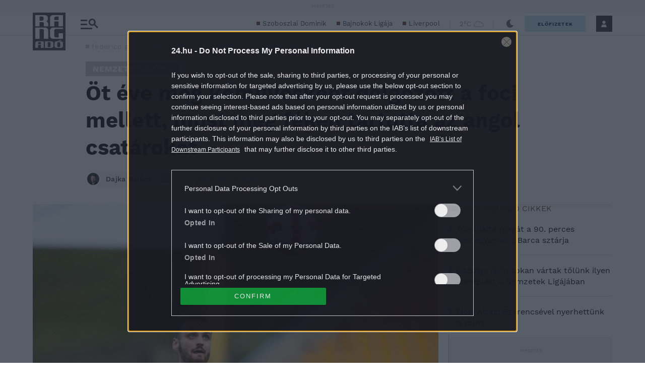

--- FILE ---
content_type: application/javascript
request_url: https://ad-blacklist.p24.hu/adx_blacklist.js
body_size: 77303
content:
var blckAdx={"www.storyonline.hu":["\/hirek\/napi_aktualis\/28879\/","\/vilaghir\/meztelen_kep_tinisztarrol\/30148\/","\/cimlap\/molnar_aniko_palyat_modosit_porno\/6564\/","\/cimlap\/tovabb_gyuruzik_molnar_aniko_porno\/5699\/","\/hirek\/alekosz_noi_meztelenul\/33199\/"],"kissemese.cafeblog.hu":["\/2014\/07\/29\/passzivitas-a-haloszobaban\/","\/2015\/10\/06\/borzalmas-kinzasi-technikak-a-kozepkorbol\/","\/2014\/06\/25\/kuzdelem-koma-utan\/","\/2015\/07\/26\/a-kicsi-a-nagy-a-torpe-es-az-orias-ki-mondta-hogy-nem-szamit-a-meret\/","\/2016\/04\/30\/hagyomanyos-menyasszonyi-ruhak-a-nagyvilagban\/","\/2017\/07\/16\/crazy-time-ujra-rohog-a-nasznep-elhibazott-menyasszonyi-ruhak-ii\/","\/kategoria\/szex\/","\/2015\/02\/10\/uristen-a-fonokkel-szexeltem-almomban\/","\/2015\/04\/03\/elkepzelhetetlen-bizarr-fotok-a-netrol\/","\/2015\/07\/01\/crazy-time-orult-pillanatok-amiket-nem-kellett-volna-dokumentalni\/","\/2015\/08\/23\/crazy-time-a-tomegkozlekedes-csodai\/","\/2015\/11\/24\/crazy-time-szosszenetek-a-kozossegi-mediabol\/"],"www.startapro.hu":["\/hirdetes\/tarskereso-alkalmi_szexpartner_kereses_18-no_ferfi_szexpartnert\/uj_lany\/gyor\/2940524","\/user\/useradverts\/172624","\/hirdetesek\/kereses","\/hirdetesek\/kereses","\/hirdetesek\/szolgaltatas-szepseg_egeszseg-masszazs\/budapest","\/hirdetes\/szolgaltatas-szepseg_egeszseg-masszazs\/erzeki_kenyezteto_masszazs_holgyeknek\/budaors\/3012514","\/hirdetesek\/szolgaltatas-szepseg_egeszseg-masszazs\/magyarorszag","\/hirdetesek\/szolgaltatas-szepseg_egeszseg-masszazs\/xiv_kerulet","\/user\/passwordReset\/","\/advert\/AdvertMonitorUnsubscribe\/","\/hirdetesek\/szolgaltatas-szepseg_egeszseg-masszazs","\/hirdetes\/szolgaltatas-szepseg_egeszseg-masszazs"],"insideoflove.cafeblog.hu":["\/2014\/03\/10\/tisztelges-az-ev-69-napja-elott-avagy-mindent-a-69-es-pozrol\/","\/2014\/03\/07\/testi-mesek-15-resz-a-ferfi-nem-enged-a-no-makacs\/","\/2014\/12\/14\/veszelyes-vibratorok\/","\/2014\/02\/21\/poposzex-mehet-ferfiak-es-nok-vallanak-oszinten-errol-az-igencsak-tabu-temarol-2-resz-nok-mondtak\/","\/"],"erotic.cafeblog.hu":["\/2014\/07\/10\/claudia-talpig-vorosben\/","\/2014\/09\/03\/szonja-nyaridezo-rozsaszinben\/","\/2014\/05\/30\/konyvmoly-vagyok-nalam-a-tanulas-az-elso-tatjana\/","\/2014\/09\/22\/dulcia-pajkosan-erzeki-vetkozese\/","\/2014\/09\/09\/szexi-lexi-farmersortban-de-nem-sokaig\/","\/"],"www.nlcafe.hu":["\/szexesmas\/20120730\/sherlyn-chopra-playboy-india\/","\/szexesmas\/20120425\/g-pont-van-nincs\/","\/egeszseg\/20151019\/gyogyito-novenyek-a-pms-tunetei-ellen-x-\/","\/eletmod\/cikk\/csok-tipusok\/","\/eletmod\/cikk\/csok-tenyek-erdekessegek\/","\/szabadido\/20170214\/film-csok\/","\/eletmod\/20170214\/csok-csokolozas-muveszet\/","\/csalad\/cikk\/csaladi-kassza-kezeles\/","\/ha-felborul-az-egyensuly\/","\/ha-felborul-az-egyensuly-kepregeny\/","\/ha-felborul-az-egyensuly-egyensulyban-onmagaddal\/","\/egeszseg\/20180914\/gyerek-biztositas-egeszseg-baleset\/","\/lass-tisztan\/","\/lass-tisztan\/cikk\/systane-szemcsepp-szem-teszt\/","\/lass-tisztan\/cikk\/systane-szem-szabadsaghid-szemcsepp\/","\/lass-tisztan\/cikk\/kisertet-maryceleste-kisertethajo-lasstisztan\/","\/lass-tisztan\/cikk\/a-lanchidon-nincs-nyelvnyujtas\/","\/lass-tisztan\/cikk\/1956-os-forradalom-es-szabadsagharc-koztarsasag-ter-kazamata-nagyvarosi-legenda\/","\/lass-tisztan\/cikk\/egyiptom-kairo-gizai-piramisok-epites-elmelet\/","\/lass-tisztan\/cikk\/titanic-hajo-rejtely-jeghegy\/","\/lass-tisztan\/cikk\/szinteveszto-vagy-itt-tudod-tesztelni\/","\/lass-tisztan\/cikk\/hiressegek-szem-szintevesztes-szem-latas\/","\/lass-tisztan\/cikk\/pislogas-szem-latas-szemszarazsag-systane\/","\/lass-tisztan\/cikk\/hogy-befolyasolja-a-szemgolyonk-hossza-hogy-tavol-vagy-rovidlatok-vagyunk\/","\/lass-tisztan\/cikk\/szem-szemfestek-latas-praktikak\/","\/lass-tisztan\/cikk\/szem-alagut-newyork\/","\/lass-tisztan\/cikk\/lucy-ann-johnson-eltunt-szemely-kanada\/","\/lass-tisztan\/cikk\/tudtad-milyen-igenyei-vannak-madonnanak-vagy-kanye-westnek-elmondjuk\/","\/lass-tisztan\/cikk\/antwerpen-gyemantrablas-latas\/","\/lass-tisztan\/cikk\/vonatrablas-bunteny-latas-szem\/","\/lass-tisztan\/cikk\/tanacsok-szemszarazsag-szem-latas\/","\/lass-tisztan\/cikk\/5-dolog-amit-nem-tudsz-a-szemszarazsagrol\/","\/lass-tisztan\/cikk\/szem-systane-heterokromia-celebek\/","\/lass-tisztan\/cikk\/szem-uszas-szemcsepp-systane\/","\/lass-tisztan\/cikk\/rosette-i-ko-egyiptom-okori-egyiptom-hieroglifak-champollion-regeszet-lelet\/","\/lass-tisztan\/cikk\/kontaktlencse-latas-szem\/","\/lass-tisztan\/cikk\/szem-rejtveny-jatek-systane\/","\/egeszseg-kuldetes\/20181203\/futas-hiresseg-celeb\/","\/egeszseg-kuldetes\/20181203\/borfiatalitas-borszepites-radiofrekvenia\/","\/egeszseg-kuldetes\/20181203\/stressz-rituale-pszichologus\/","\/egeszseg-kuldetes\/20181203\/zsirbontas-alakformalas-fogyas-testkezeles\/","\/egeszseg-kuldetes\/20181203\/repulout-utazas-tippek\/","\/egeszseg-kuldetes\/20181203\/munka-ulomunka-munkahely-masszazs\/","\/cimke\/aktfoto\/","\/cimke\/analis-szex\/","\/cimke\/apa-lanya\/","\/cimke\/baranyhimlo\/","\/cimke\/erotika-noknek\/","\/cimke\/maszturbalas\/","\/cimke\/meztelen-joga\/","\/cimke\/onkielegites\/","\/cimke\/orgazmus\/","\/cimke\/orgazmus\/page\/2\/","\/cimke\/punci\/","\/cimke\/szex\/","\/cimke\/szex\/page\/4\/","\/cimke\/szexfilm\/","\/cimke\/szexjatek\/","\/cimke\/szexpoz\/","\/cimke\/szexpozok\/","\/cimke\/szexteszt\/","\/cimke\/szexualis-felvilagositas\/","\/cimke\/szortelenites\/","\/csalad\/20131024\/pornofuggoseg-parkapcsolat-szex-gyogyulas\/","\/csalad\/20170103\/pornoszineszno-szex-varandossag-negativ-kritika-beszolas\/","\/csalad\/20170115\/meztelen-joga-fotok\/c","\/csalad\/20170224\/mergezo-tolcseres-pok-csipes-kisfiu-ausztralia\/","\/csalad\/20180517\/videojatek-gyerekek-eroszak-pszichologia\/","\/egeszseg\/20121019\/fenekimplantatum-fenekplasztika\/","\/egeszseg\/20130807\/noi-viagra\/","\/egeszseg\/20131204\/magomles-okai\/","\/egeszseg\/20160812\/alkohol-kave-dohanyzas-leszokas\/","\/egeszseg\/20171003\/orgazmus-szexualitas-polilili\/","\/egeszseg\/20190420\/csak-negy-kezzel-lehet-kinyitni-az-uj-ovszert-fontos-uzenete-van\/","\/egyeb\/20020922\/k-y_jelly_sikosito_gel\/","\/eletmod\/20060803\/vibralo_szenvedely\/","\/eletmod\/20070321\/meztelen_igazsag\/","\/eletmod\/20110713\/ne_torodj_bele_ha_nem_jo_a_szex\/","\/eletmod\/20111005\/ha_nem_megy_a_ferfinak_a_szex_\/","\/eletmod\/20120703\/kapcsolat-szex-nelkul\/","\/eletmod\/20140401\/noi-test\/","\/eletmod\/20151015\/gyomorforgato-video-hatalmas-pattanas\/","\/eletmod\/20151109\/vicces-markazott-ovszerek\/","\/eletmod\/20161006\/kviz-szex-nemzetiseg-vermerseklet\/","\/eletmod\/20170415\/meztelen-joga-nude-yoga-girl\/","\/eletmod\/20170724\/no-fenek-restus-nelkul\/","\/eletmod\/20180504\/sztriptiz-lejart-uj-legenybucsu-orulet\/","\/eletmod\/20181130\/noi-nemi-szerv-vulva-vagina-sokszinuseg-reklam-libresse-intimplasztika-adatok-video\/","\/eletmod\/20181228\/legging-nem-nadrag\/","\/eletmod\/20190217\/5-dolog-amit-a-pasik-utalnak-szex-kozben\/","\/eletmod\/cikk\/kviz-szex\/","\/eletmod\/cikk\/szex-jatek-konyha-eszkoz-vibrator-masszazs-valentin-nap-kviz\/","\/ezvan\/20090506\/masszazs_noknek_hepienddel_\/","\/ezvan\/20090730\/az_analis_szex_artalmas_az_egeszsegre_-_soma_mamagesa_valaszol\/","\/ezvan\/20100526\/a_diplomas_ferfi_is_veri_a_feleseget\/","\/ezvan\/20130905\/webkameras-szex\/","\/ezvan\/20150226\/nemi-eroszak-video-india\/","\/forum\/","\/forum\/","\/forum\/","\/forum\/","\/forum\/","\/forum\/","\/forum\/","\/forum\/","\/forum\/","\/forum\/","\/forum\/","\/forum\/","\/gasztro\/20140320\/medvehagyma-leves\/","\/gondtalan_fogamzasgatlas\/20140630\/parvalasztas-tudat-alatt-a-feromon-csapda\/","\/horoszkop\/20170216\/idealis-szexpartner-csillagjegy-1-resz\/","\/horoszkop\/20170824\/szex-fantazia-csillagjegy-horoszkop-haloszoba-agy\/","\/horoszkop\/20171116\/csillagjegyek-szex-horoszkop-szerelem\/","\/horoszkop\/20180104\/csillagjegyek-csucsra-jut-noi-orgazmus-horoszkop\/","\/horoszkop\/20180122\/csillagjegyek-horoszkop-szex-ehseg\/","\/horoszkop\/cikk\/csillagjegy-horoszkop-agy-szex-haloszoba-szemelyiseg\/","\/horoszkop\/cikk\/szex-csillagjegy-horoszkop-vagyak\/","\/lelek\/20180718\/orgazmus-szex-sarkadi-balint-szexologus\/","\/shine\/20181101\/kim-kardashian-stria-narancsbor-noi-test-elfogadas\/","\/szabadido\/20101012\/5_bunos_negyed__hires_piros_lampas_negyedek_a_nagyvilagbol\/","\/szabadido\/20180117\/az-atvaltoztatas-mesterei-akik-orakon-keresztul-a-szineszre-tapadnak\/","\/szexesmas\/","\/szexesmas\/20090616\/10_dolog_amit_egy_okos_lany_sohasem_csinal\/","\/szexesmas\/20100210\/erotikus-filmek\/","\/szexesmas\/20100812\/kell-e_romantika_a_szexhez\/","\/szexesmas\/20110328\/mindent_vagy_semmit_a_huvelyi_orgazmusrol_\/","\/szexesmas\/20110426\/a_penisznek_az_a_legjobb_ha_beken_hagyjak\/","\/szexesmas\/20110713\/puncianatomia__tudod_egyaltalan_mi_jo_nekem\/","\/szexesmas\/20111201\/a_het_szexkerdese_kinek_a_dolga_a_vedekezes\/","\/szexesmas\/20120524\/soma-joni-masszazs\/","\/szexesmas\/20120629\/parkapcsolat-nincs-orgazmus\/","\/szexesmas\/20120629\/soma-mamagesa-klitoralis-vaginalis-orgazmus\/","\/szexesmas\/20120706\/szex-kezdemenyezes\/","\/szexesmas\/20120818\/soma-klitorisz-mukodes\/","\/szexesmas\/20130514\/korai-magomles\/","\/szexesmas\/20130515\/oralis-szex\/","\/szexesmas\/20130723\/szex-felejtes-memoria\/","\/szexesmas\/20131121\/labfetis-szex\/","\/szexesmas\/20150219\/szex-ferfi-vallomas-orgazmus\/","\/szexesmas\/20161210\/erotikus-filmek_190728\/","\/szexesmas\/20170522\/orgazmus-hianya-okok\/","\/szexesmas\/20170811\/prostitucio-kina-fotok\/","\/szexesmas\/20170817\/szoros-punci-fotok\/","\/szexesmas\/20180821\/szex-prosztatarak-kockazat-egeszseg\/","\/szexesmas\/20180823\/szexjatek-automataba-szorult-a-keze-video\/","\/szexesmas\/20180826\/ezert-ne-tartsd-a-penztarcadban-es-a-zsebedben-az-ovszert\/","\/szexesmas\/cikk\/aktok-termeszet\/","\/szexesmas\/cikk\/analis-szex\/","\/szexesmas\/cikk\/erotika-aktfoto\/","\/szexesmas\/cikk\/erotika-pici-mellu-nok-aktfoto\/","\/szexesmas\/cikk\/erotikus-filmek_190728\/","\/szexesmas\/cikk\/erotka-rajz-szex-porno-1900-as-evek\/","\/szexesmas\/cikk\/gesa-oralis-szex\/","\/szexesmas\/cikk\/gumiferfi\/","\/szexesmas\/cikk\/japan-akt-foto-szex\/","\/szexesmas\/cikk\/jon-az-erekciot-elosegito-gumi-ovszer\/","\/szexesmas\/cikk\/namio-harukawa-szex-rajz\/","\/szexesmas\/cikk\/nok-titokban-csinaljak\/","\/szexesmas\/cikk\/orgazmus-hang\/","\/szexesmas\/cikk\/orgazmus-nok\/","\/szexesmas\/cikk\/pasik-kedven-cszexpozok\/","\/szexesmas\/cikk\/prostitualtak-almok\/","\/szexesmas\/cikk\/punci-instagram-the-vulva-gallery\/","\/szexesmas\/cikk\/szex-furcsa-tenyek\/","\/szexesmas\/cikk\/szex-onkielegites-segedeszkoz\/","\/szexesmas\/cikk\/szex-rajz-erotika-porno\/","\/szexesmas\/cikk\/szex-tetovalas\/","\/szexesmas\/cikk\/szexpoz-onkielegites\/","\/szexesmas\/cikk\/toshio-saeki-japan-erotika-rajz\/","\/szexesmas\/cikk\/vibrator-tipusok\/","\/szexesmas\/page\/10\/","\/szexesmas\/page\/12\/","\/szexesmas\/page\/15\/","\/szexesmas\/page\/16\/","\/szexesmas\/page\/2\/","\/szexesmas\/page\/20\/","\/szexesmas\/page\/3\/","\/szexesmas\/page\/4\/","\/szexesmas\/page\/5\/","\/szexesmas\/page\/7\/","\/szexesmas\/page\/8\/","\/szexesmas\/page\/9\/","\/szexesmas_baktay\/20130507\/szex-zavar-elvezet\/","\/sztarok\/20110124\/hodit_gregor_berni_erotikus_jelenete_-_video\/","\/sztarok\/20111118\/sirva_menekul_volt_ferjehez_dundika\/","\/sztarok\/20150622\/bauko-eva-meztelen-foto\/","\/sztarok\/20151011\/playboy-hugh-hefner-bantalmazas\/","\/sztarok\/20151023\/beyonce-rihanna-jay-z-megcsalas-valas\/","\/sztarok\/20160915\/valo-vilag-vv-vivien-vv8-arnyektanc\/","\/sztarok\/20160927\/varkonyi-andrea-bochkor-gabor-szeretkezes-micimacko\/","\/sztarok\/20170227\/a-mi-kis-falunk-ripli-zsuzsi-vetkozes\/","\/sztarok\/20170428\/exek-az-edenben-exek-dia-meztelen-villantas\/","\/sztarok\/20170505\/exek-zsuzsi-villantas-exek-az-edenben\/","\/sztarok\/20170609\/kivillantak-selena-gomez-mellei\/","\/sztarok\/20171011\/meghalt-tera-bond-pornoszineszno\/","\/sztarok\/20190415\/50-eves-catherine-zeta-jones-furdoruha-intim\/","\/sztarok\/20190426\/e-l-james-mister-a-szurke-otven-arnyalata-erotikus-irodalom-bestseller\/","\/sztarok\/20190427\/sebestyen-balazs-meztelenul-ajto\/","\/valentin2011\/20110127\/hatulrol_tamad_a_gyonyor_\/"],"m.hir24.hu":["\/hirek\/bulvar\/Meszaros-Dorat-feljelentettek-kozossegi-oldalan","\/hirek\/bulvar\/Levagta-nemi-szervet-mert-ugy-gondolta-nincs-hasznara"],"www.hazipatika.com":["\/eletmod\/szex\/cikkek\/a_szuzesseg_elvesztese\/20060615125208","\/eletmod\/szex\/cikkek\/szextippek_valodi_paroknak\/20140814114227","\/gyogyszerkereso\/termek\/mirena_mehen_beluli_gyogyszerleado_rendszer\/5939","\/eletmod\/szex\/cikkek\/a_nok_is_szenvednek_a_korai_magomlestol\/20140528175346","\/eletmod\/szex\/cikkek\/tiz_evig_volt_a_vaginajaban_egy_szexualis_segedeszkoz\/20140725114830","\/eletmod\/szex\/cikkek\/6_szexpozitura_a__holgyek_oromere\/20100815000201","\/napi_egeszseg\/erzekszervek\/cikkek\/a_legfontosabb_tudnivalok_a_szurke_halyogrol\/20160926160530","\/napi_egeszseg\/erzekszervek\/cikkek\/mi_alapjan_valaszt_klinikat_egy_orvos\/20160929161856","\/napi_egeszseg\/erzekszervek\/cikkek\/olvasoszemuveg_vagy_szemmutet\/20160307164216","\/napi_egeszseg\/erzekszervek\/cikkek\/amit_a_szurkehalyog-mutetrol_tudni_erdemes\/20160308114924","\/napi_egeszseg\/erzekszervek\/cikkek\/latasjavitas_40_ev_felett\/20150402170116","\/napi_egeszseg\/orvosnal\/cikkek\/mire_vigyazzon_egy_no_negyven_felett\/20180227102559","\/eletmod\/termeszetes_gyogymodok\/cikkek\/orvosi_marihuana_nem_fogunk_betepni\/20190408092433","\/eletmod\/termeszetes_gyogymodok\/cikkek\/miert_gyogyit_a_kender\/20190402111902","\/eletmod\/tudomanyos_erdekessegek\/cikkek\/a_kannabiszolaj_hatasai\/20180514144330","\/eletmod\/tudomanyos_erdekessegek\/cikkek\/orvosi_kenderolaj_valoban_csodaszer\/20170822163815","\/betegsegek_a_z\/orbanc\/215","\/betegsegek_a_z\/orbanc\/215","\/eletmod\/ferfiegeszseg\/cikkek\/a_merevedesi_zavar_leggyakoribb_okai\/20170804151044","\/eletmod\/ferfiegeszseg\/cikkek\/potenciazavarok\/mi_a_normal_potencia_es_mikor_beszelunk_zavarrol\/20041217152855","\/eletmod\/fogamzasgatlas\/cikkek\/nagy_kerdes_ovszer_vagy_tabletta\/20121130103949","\/eletmod\/intim_higienia\/cikkek\/a_pisiles_higieniaja\/20100903132812","\/eletmod\/intim_higienia\/cikkek\/intim_szortelenites_igazi_ferfimunka\/20100903113859","\/eletmod\/intim_higienia\/cikkek\/intim_torna_kevesebb_kinos_perc_tobb_orom\/20100615114111","\/eletmod\/intim_higienia\/cikkek\/nagyobb_hosszabb_vagatlan\/20100906083009","\/eletmod\/intim_higienia\/cikkek\/ne_sikositson_vazelinnel\/20130327132323","\/eletmod\/intim_higienia\/cikkek\/szaraz_van_segitseg_minden_a_sikositokrol\/20100906084217","\/eletmod\/intim_higienia\/cikkek\/szemermes_divat_jo_otlet_odalent_borotvalni\/20160324111906","\/eletmod\/szex","\/eletmod\/szex\/cikkek\/13_ok_ezert_egeszseges_a_maszturbalas\/20150224114245","\/eletmod\/szex\/cikkek\/4_dolog_amit_erdemes_tudni_a_noi_onkielegitesrol\/20150715123533","\/eletmod\/szex\/cikkek\/5_furcsa_teny_a_csiklorol\/20150413134338","\/eletmod\/szex\/cikkek\/5_modszer_hogy_a_ferfi_tovabb_birja_az_agyban\/20150331103336","\/eletmod\/szex\/cikkek\/6_szexpozitura_a_holgyek_oromere\/20100815000201","\/eletmod\/szex\/cikkek\/6_tipp_a_nagyobb_peniszert\/20150106104340","\/eletmod\/szex\/cikkek\/6_tipp_a_nagyobb_peniszert\/20150106104340","\/eletmod\/szex\/cikkek\/7_ok_amiert_minden_este_megeri_szexelni\/20150427161944","\/eletmod\/szex\/cikkek\/a_kegel-gyakorlatokkal_a_huvelyi_orgazmusert\/19991005122431","\/eletmod\/szex\/cikkek\/a_nok_kedvenc_pozai_az_orgazmushoz\/20100905000203","\/eletmod\/szex\/cikkek\/a_nok_orgazmusanak_tipusai_jellemzoi\/19990826132524","\/eletmod\/szex\/cikkek\/a_nok_orgazmusanak_tipusai_jellemzoi\/19990826132524","\/eletmod\/szex\/cikkek\/analis_szex_hogyan_kell_jol_csinalni\/20060615141013","\/eletmod\/szex\/cikkek\/analis_szex_hogyan_kell_jol_csinalni\/20060615141013","\/eletmod\/szex\/cikkek\/az_erekcio_biologiai_oka\/20170112104238","\/eletmod\/szex\/cikkek\/az_onkielegites_4_jotekony_egeszsegugyi_hatasa\/20090811144101","\/eletmod\/szex\/cikkek\/az_onkielegites_tudomanya\/20060615164606","\/eletmod\/szex\/cikkek\/az_onkielegites_tudomanya_a_noi_oldal\/20060615173240","\/eletmod\/szex\/cikkek\/az_orgazmus_11_tipusa\/20171108122217","\/eletmod\/szex\/cikkek\/az_orgazmus_11_tipusa\/20171108122217","\/eletmod\/ferfiegeszseg\/cikkek\/a_potenciazavar_lehetseges_kezelesei\/20161121134135","\/eletmod\/fogamzasgatlas\/cikkek\/fogamzasgatlo_melle_nem_huzunk_gumit\/20121015103745","\/eletmod\/intim_higienia\/cikkek\/6_ok_miert_viszkethet_a_fenekunk\/20150312165133","\/eletmod\/intim_higienia\/cikkek\/az_intim_szortelenites_veszelyei\/20170817101326","\/eletmod\/otthon\/cikkek\/a_meztelenul_alvas_hatasai\/20180421111529","\/eletmod\/otthon\/cikkek\/mit_nem_szabad_a_furdoszobaban_tarolni\/20160928110848","\/eletmod\/szex\/cikkek\/15_furcsa_teny_a_szexrol\/20150302162309","\/eletmod\/szex\/cikkek\/az_alkalmi_kapcsolatok_nem_hoznak_kielegulest\/20131118150721","\/eletmod\/szex\/cikkek\/az_onkielegites_ezert_egeszseges\/20170901125217","\/eletmod\/szex\/cikkek\/az_onkielegites_tudomanya_a_noi_oldal\/20060615173240","\/eletmod\/szex\/cikkek\/az_orgazmus_varatlan_mellekhatasai\/20170516104332","\/eletmod\/szex\/cikkek\/csikloizgatok_a_holgyek_oromere\/20091022130706","\/eletmod\/szex\/cikkek\/egy_prostitualt_oralisan_kielegitett\/20160526170301","\/eletmod\/szex\/cikkek\/elnyujtott_orgazmus_igy_lehet\/20060615163327","\/eletmod\/szex\/cikkek\/elojatek-utojatek_a_jo_szex_kellekei\/20060615152337","\/eletmod\/szex\/cikkek\/erotikus_kozponti_szervunk\/20070912124531","\/eletmod\/szex\/cikkek\/ez_tortenik_a_huvellyel_ha_nem_szexelunk\/20171113103441","\/eletmod\/szex\/cikkek\/ezt_sokan_nem_tudjak_az_oralis_szexrol\/20141018114617","\/eletmod\/szex\/cikkek\/gesagolyo_elvezetet_fokozo_jatekszer_vagy_izomerosito\/20111109134655","\/eletmod\/szex\/cikkek\/gyuru_a_himvesszon_es_a_nonel_van_a_gyurus_doboz\/20091022140120","\/eletmod\/szex\/cikkek\/heti_ket_szeretkezes_de_csak_rovid_ideig\/20140428105923","\/eletmod\/szex\/cikkek\/hogy_vegyem_ra_az_oralis_szexre\/20130808110309","\/eletmod\/szex\/cikkek\/igy_nez_ki_a_szex_belulrol\/20140923150451","\/eletmod\/szex\/cikkek\/kiderult_miert_kell_a_piheno_ket_orgazmus_kozott\/20151210161724","\/eletmod\/szex\/cikkek\/megis_jo_a_kikotozos_szex\/20131028141601","\/eletmod\/szex\/cikkek\/megvan_mekkora_az_atlagpenisz_merete\/20150303140349","\/eletmod\/szex\/cikkek\/melyik_orgazmus_jobb_a_noe_vagy_a_ferfie\/20160805141356","\/eletmod\/szex\/cikkek\/melyik_peniszforma_a_legjobb\/20140725123551","\/eletmod\/szex\/cikkek\/mikor_lehet_ovszer_nelkul_szexelni\/20190108154814","\/eletmod\/szex\/cikkek\/milyen_vibratort_vegyek\/20080616110115","\/eletmod\/szex\/cikkek\/mit_erez_a_ferfi_analis_szex_kozben\/20150421155736","\/eletmod\/szex\/cikkek\/nem_elvezi_a_nejem_a_szexet_mit_tegyek\/20150918160349","\/eletmod\/szex\/cikkek\/nem_letezik_g-pont_de_van_valami_mas\/20140902120409","\/eletmod\/szex\/cikkek\/on_is_rosszul_hasznalja_az_ovszert63\/20151218113300","\/eletmod\/szex\/cikkek\/onkielegites_es_kenyeztetes_ferfiszemmel\/20060615175659","\/eletmod\/szex\/cikkek\/oralis_szex_technikak_trukkok_otletek\/20060616100042","\/eletmod\/szex\/cikkek\/oralis_szex_technikak_trukkok_otletek\/20060616100042","\/eletmod\/szex\/cikkek\/petting_vagy_aktus\/20060616153537","\/eletmod\/szex\/cikkek\/szamit-e_mennyire_szuk_a_huvely\/20140922114424","\/eletmod\/szex\/cikkek\/szeretnem_latni_a_baratnomet_massal_szeretkezni\/20150413143958","\/eletmod\/szex\/cikkek\/szex_abc_tartsuk_be_beturol_beture\/20080520184803","\/eletmod\/szex\/cikkek\/szex_es_allergia\/20100219125944","\/eletmod\/szex\/cikkek\/szex_menstruacio_alatt\/20150407113441","\/eletmod\/szex\/cikkek\/szexbakik_melyeket_nok_kovetnek_el\/20170830092859","\/eletmod\/szex\/cikkek\/szexologusok_tanacsai_analis_szexhez\/20160201174245","\/eletmod\/szex\/cikkek\/szexpozok_amelyek_penisztorest_okoznak\/20150126105955","\/eletmod\/szex\/cikkek\/tiz_meghokkento_teny_a_noi_mellrol\/20170815143823","\/eletmod\/szex\/cikkek\/varosi_legendak_a_szexrol_amelyeknek_van_valosagalapjuk\/20141010105345","\/eletmod\/termeszetes_gyogymodok\/cikkek\/az_oregedes_leglatvanyosabb_jele\/20180828154258","\/eletmod\/termeszetes_gyogymodok\/cikkek\/kotohartya-gyulladas_igy_kezelje_hazilag\/20150508114050","\/eletmod\/termeszetes_gyogymodok\/cikkek\/kotohartya-gyulladas_igy_kezelje_hazilag\/20150508114050","\/eletmod\/tudomanyos_erdekessegek\/cikkek\/lehetseges_orgazmust_atelni_a_wc-n_ulve\/20140219110854","\/eletmod\/tudomanyos_erdekessegek\/cikkek\/teljes_terdmutetet_nezhetunk_vegig_egy_videon\/20140801113436","\/eletmod\/veszelyben\/cikkek\/a_leggyakoribb_agykarosito_szokasok\/20180405102805","\/eletmod\/veszelyben\/cikkek\/kullancs_eltavolitasa_cernaval_video\/20150528142047","\/gyogyszerkereso\/termek\/priligy_60_mg_filmtabletta\/57055","\/mediatar\/media\/borrak_sokkolo_kepek\/2503","\/mediatar\/media\/erotika_es_szexualitas_a_muveszetekben\/3070","\/napi_egeszseg\/belgyogyaszat\/cikkek\/a_tul_alacsony_tesztoszteronszint_tunetei\/20171013122654","\/napi_egeszseg\/daganatok\/cikkek\/hpv_mehnyakrak_igy_kerulhetjuk_el_a_bajt\/20070504115429","\/napi_egeszseg\/erzekszervek\/cikkek\/szembetegsegek\/20020705114327","\/napi_egeszseg\/ferfi_problemak\/cikkek\/7_meglepo_teny_a_ferfiassagrol\/20130827095427","\/napi_egeszseg\/ferfi_problemak\/cikkek\/a_penisz_meglepo_elvaltozasai\/20161015145815","\/napi_egeszseg\/ferfi_problemak\/cikkek\/ami_tonkreteszi_az_erekciot\/20150625123619","\/napi_egeszseg\/ferfi_problemak\/cikkek\/gyumolcsevessel_az_impotencia_ellen\/20160115111810","\/napi_egeszseg\/menopauza\/cikkek\/valtozokor_mi_tortenik_az_intim_teruletekkel\/20150626095856","\/napi_egeszseg\/noi_bajok\/cikkek\/bogyofobiasoknak_fogamzasgatlas_hormonmentesen\/20110517112951","\/napi_egeszseg\/noi_bajok\/cikkek\/hormonmentes_fogamzasgatlas_vigyazni_kell\/20060926151903","\/napi_egeszseg\/noi_bajok\/cikkek\/hormonmentes_sorompok\/20060926160217","\/napi_egeszseg\/noi_bajok\/cikkek\/huvelyi_fajdalom_mi_minden_okozhatja\/20180312135708","\/napi_egeszseg\/noi_bajok\/cikkek\/huvelyszarazsag_a_szex_gatja\/20030211115330","\/napi_egeszseg\/noi_bajok\/cikkek\/kicsi_rozsaszin_tabletta_kaphato_a_noi_viagra\/20151027102441","\/napi_egeszseg\/noi_bajok\/cikkek\/ovszerelest_igazits\/20060620164116","\/psziche\/parkapcsolat\/cikkek\/ezert_nezik_a_ferfiak_a_nok_feneket\/20150313131247","\/psziche\/parkapcsolat\/cikkek\/nem_kivanom_a_szexet_mi_lehet_a_baj\/20170323143737","\/tudastar\/analis_szex\/17889","\/tudastar\/csiklo\/3691","\/tudastar\/ferfi_orgazmus\/41608","\/tudastar\/g-pont\/3640","\/tudastar\/horzsolas\/1597","\/tudastar\/maszturbacio\/965","\/tudastar\/maszturbalas\/16023","\/tudastar\/merevedes\/16032","\/tudastar\/oralis_szex\/558","\/tudastar\/orgazmus\/505","\/tudastar\/ovszer\/1737","\/tudastar\/penisz\/1576","\/tudastar\/penisznagyobbitas\/55783","\/tudastar\/pikkelysomor\/2198","\/tudastar\/szex\/440","\/tudastar\/szexualis_egyuttlet\/2235","\/eletmod\/egeszseges_szepseg\/cikkek\/szagtalan_parfumot_dobtak_piacra\/20170213140918","\/taplalkozas\/taplalekkiegeszitok\/cikkek\/thc_es_cbd_mi_a_kulonbseg\/20191021104442","\/taplalkozas\/taplalekkiegeszitok\/cikkek\/milyen_betegsegeket_lehet_kezelni_kannabisszal\/20191021102120","\/taplalkozas\/taplalekkiegeszitok\/cikkek\/mi_a_kulonbseg_az_egyes_kannabiszolajok_kozott\/20191021095136","\/napi_egeszseg\/orvosnal\/cikkek\/a_megbizhato_orvosi_kannabisz\/20191021101511","\/napi_egeszseg\/pikkelysomor\/","\/eletmod\/tudomanyos_borapolas","\/napi_egeszseg\/orvosnal\/cikkek\/milyen_beavatkozasok_vegezhetok_lezerrel\/20220414121017","\/hazikedvenc\/kutya\/cikkek\/kutyaegeszseg\/eloskodok_elleni_cseppek_mi_mindentol_ved","\/hazikedvenc\/kutya\/cikkek\/kutyaegeszseg\/jelek_hogy_bolhas_lett_a_kutyam","\/hazikedvenc\/kutya\/cikkek\/kutyaegeszseg\/turazas_kutyaval_mire_figyeljunk","\/hazikedvenc\/kutya\/kutyaegeszseg\/cikkek\/a_kotelezo_oltasokon_tul_mivel_ovhatjuk_meg_kutyusunk_egeszseget","\/hazikedvenc\/kutya\/kutyaegeszseg\/cikkek\/mitol_vakarozhat_sokat_a_kutya","\/hazikedvenc\/kutya\/kutyaegeszseg\/cikkek\/mikor_tamadnak_a_kullancsok_2","\/hazikedvenc\/kisallatok\/cikkek\/kullancsnyakorv_miert_erdemes_ilyet_vennunk","\/hazikedvenc\/kutya\/kutyaegeszseg\/cikkek\/a-leggyakoribb-tevhitek-a-kutyabolharol","\/hazikedvenc\/kutya\/kutyabetegsegek_a_z\/cikkek\/a_bolhaallergias_dermatitisz_tunetei_es_kezelese_kutyaknal","\/hazikedvenc\/kutya\/cikkek\/kutya-a-panelban-rossz-otlet","\/hazikedvenc\/kutya\/cikkek\/igy-fertozodik-meg-a-kedvencunk","\/hazikedvenc\/kutya\/cikkek\/nagy-bajt-jelezhet-ha-kohog-a-kutya","\/hazikedvenc\/kutya\/cikkek\/igy-talaljuk-meg-a-kullancsot","\/hazikedvenc\/kutya\/cikkek\/verszivok-ezek-a-tunetek-jelzik-hogy-komoly-baj-van","\/hazikedvenc\/kutya\/cikkek\/bajt-jelez-ha-nyalogatja-magat-a-kutya","\/hazikedvenc\/kutya\/cikkek\/egyetlen-szunyogcsipesbol-nagy-baj-lehet","\/hazikedvenc\/kutya\/cikkek\/ezert-veszelyes-a-kutyara-a-szunyog","\/hazikedvenc\/kutya\/cikkek\/igy-valaszd-meg-az-uj-csaladtagot","\/hazikedvenc\/kutya\/cikkek\/igy-lesz-biztonsagos-a-seta","\/psziche\/fuggosegek\/cikkek\/az-artalomcsokkentes-maskepp-az-egeszsegedrol-te-dontesz","\/eletmod\/hogy_is_van_ez\/cikkek\/atallni-hagyomanyos-cigarettarol-fustmentes-eszkozre-megeri-szakertok-az-artalomcsokkentes-lehetosegeirol","\/eletmod\/programok\/cikkek\/csodalatos-doktorok-dijatadoja","\/psziche\/fuggosegek\/cikkek\/torodj-a-kornyezeteddel-add-tovabb-a-tenyeket","\/napi_egeszseg\/aranyerstop","\/eletmod\/mozgas\/cikkek\/vissza-az-terembe-105-tipp-az-oszi-ujrakezdeshez","\/eletmod\/tevhitek\/cikkek\/a-tel-rejtett-veszelyei-mitoszok-es-valosag","\/napi_egeszseg\/orvosnal\/cikkek\/a-metabolikus-szindroma-kardiovaszkularis-szovodmenyei","\/eletmod\/egeszseges_szepseg\/cikkek\/ebben-a-szallodaban-nem-csak-pihenni-de-gyogyulni-is-elmeny","\/eletmod\/relax\/cikkek\/keptelen-vagyok-elaludni-ha-megis-sikerul-ket-harom-ora-mulva-ujra-a-plafont-bamulom-szakitsd-meg-a-korforgast-x","\/eletmod\/relax\/cikkek\/alvasigeny-eletkor-szerint","\/eletmod\/relax\/cikkek\/stressz-tunetek","\/eletmod\/relax\/cikkek\/alvas-es-emesztes-kapcsolata","\/napi_egeszseg\/tabuk-nelkul\/cikkek\/vecepapir-vagy-nedves-popsitorlo-egyik-sem-kell-a-leghigienikusabb-vegeredmenyhez-x","\/napi_egeszseg\/tabuk-nelkul\/cikkek\/nok-es-az-aranyer-milyen-mozgas-ajanlott-mit-erdemes-kerulni","\/napi_egeszseg\/tabuk-nelkul\/cikkek\/aranyer-varandossag-alatt-megelozes-es-kezeles-egyszeruen","\/napi_egeszseg\/tabuk-nelkul\/cikkek\/aranyer-es-mikrobiom-miert-kulcsfontossagu-a-tisztalkodas","\/taplalkozas\/fog_es_szajapolas\/cikkek\/amikor-az-afta-csinalja-a-fesztivalt","\/napi_egeszseg\/inkontinencia\/cikkek\/ideje-maskepp-gondolni-a-vizeletcsepegesre","\/napi_egeszseg\/inkontinencia\/cikkek\/vizeletszivargas-inkontinencia-vizeletcsepeges-mikor-miert-gond","\/napi_egeszseg\/inkontinencia\/cikkek\/vizeletszivargas-inkontinencia-tarsadalmi-tabu","\/napi_egeszseg\/inkontinencia\/cikkek\/medencefenek-valtozas-izomzat-40-felett-inkontinencia","\/napi_egeszseg\/inkontinencia\/cikkek\/gatizom-erosites-torna","\/napi_egeszseg\/tabuk-nelkul\/cikkek\/hpv-legtobbszor-szoros-megfigyeles-koveti-a-pozitiv-leletet","\/napi_egeszseg\/tabuk-nelkul\/cikkek\/hpv-mehnyakrak-szures-oltas","\/napi_egeszseg\/tabuk-nelkul\/cikkek\/HPV-fertozes-megelozes-szures-felvilagositas-HPV-oltas","\/napi_egeszseg\/tabuk-nelkul\/cikkek\/leggyakoribb-tevhitek-a-hpv-fertozesrol","\/napi_egeszseg\/tabuk-nelkul\/cikkek\/noi-menstruacios-ciklus-mukodese","\/napi_egeszseg\/tabuk-nelkul\/cikkek\/premenstruacios-tunetegyuttes-szindroma-pms-tipusok","\/napi_egeszseg\/tabuk-nelkul\/cikkek\/cikluszavar-stressz-menstruacio-cikluszavar-PMS","\/napi_egeszseg\/tabuk-nelkul\/cikkek\/pms-cikluszavar-enyhitese-hormonmentesen-baratcserje","\/eletmod\/eletmodvaltok\/cikkek\/neera-meregtelenito-es-fogyokura-hatekony-es-konnyu","\/napi_egeszseg\/latas\/cikkek\/tiszta-latas-biztos-jovo-a-rovidlatas-megelozese-gyermekkorban","\/napi_egeszseg\/tabuk-nelkul\/cikkek\/baj-lett-az-intenziv-egyuttletbol-hallottal-mar-a-honeymoon-cystitisrol","\/napi_egeszseg\/tabuk-nelkul\/cikkek\/holyaghurut-okai-menopauza-valtozokor","\/napi_egeszseg\/tabuk-nelkul\/cikkek\/felfazas-huvelyfertozes-kapcsolata-kockazatai","\/napi_egeszseg\/tabuk-nelkul\/cikkek\/atlagosan-hany-percenkent-jarsz-vecere-megvan-hol-huzodik-a-holyaghurutgyanu-hatara-x","\/napi_egeszseg\/tabuk-nelkul\/cikkek\/ejszakai-vizeles-egy-hataron-tul-mar-bajt-jelez","\/napi_egeszseg\/tabuk-nelkul\/cikkek\/tul-keves-tul-sok-mas-szinu-milyen-az-egeszseges-vizelet","\/napi_egeszseg\/tabuk-nelkul\/cikkek\/a-prosztataproblemak-nem-ritkak-de-idoben-felismerve-altalaban-egyszeruen-es-hatekonyan-kezelhetoek","\/napi_egeszseg\/tabuk-nelkul\/cikkek\/prosztataproblemak-amit-minden-nonek-tudnia-kell","\/napi_egeszseg\/tabuk-nelkul\/cikkek\/depresszio-megelozes-kezeles-mediterran-etrend","\/napi_egeszseg\/tabuk-nelkul\/cikkek\/depresszio-eveszavar-alvaszavar-hangulatzavar","\/napi_egeszseg\/tabuk-nelkul\/cikkek\/klinikai-depresszio-tunetei-ebben-mas-mint-a-rosszkedv","\/napi_egeszseg\/tabuk-nelkul\/cikkek\/hogyan-gyozd-le-az-enyhe-depressziot","\/article-preview\/napi_egeszseg\/tabuk-nelkul\/cikkek\/stresszeves-stressz-etvagy-tulsuly-elhizas","\/napi_egeszseg\/tabuk-nelkul\/cikkek\/stresszeves-stressz-etvagy-tulsuly-elhizas","\/article-preview\/napi_egeszseg\/tabuk-nelkul\/cikkek\/stresszeves-stressz-etvagy-tulsuly-elhizas","\/article-preview\/napi_egeszseg\/tabuk-nelkul\/cikkek\/karacsonyi-stressz-kezelese-oldasa-nyugodt-unnepek","\/napi_egeszseg\/tabuk-nelkul\/cikkek\/karacsonyi-stressz-kezelese-oldasa-nyugodt-unnepek","\/article-preview\/napi_egeszseg\/tabuk-nelkul\/cikkek\/karacsonyi-stressz-kezelese-oldasa-nyugodt-unnepek","\/article-preview\/napi_egeszseg\/tabuk-nelkul\/cikkek\/alvaszavar-allando-faradtsag-okai-kezelese","\/article-preview\/napi_egeszseg\/tabuk-nelkul\/cikkek\/alvaszavar-allando-faradtsag-okai-kezelese","\/napi_egeszseg\/tabuk-nelkul\/cikkek\/alvaszavar-allando-faradtsag-okai-kezelese","\/article-preview\/napi_egeszseg\/tabuk-nelkul\/cikkek\/alvaszavar-rossz-alvas-szivbetegsegek-szivbarat-alvas","\/napi_egeszseg\/tabuk-nelkul\/cikkek\/alvaszavar-rossz-alvas-szivbetegsegek-szivbarat-alvas","\/article-preview\/napi_egeszseg\/tabuk-nelkul\/cikkek\/alvaszavar-rossz-alvas-szivbetegsegek-szivbarat-alvas","\/napi_egeszseg\/noi_bajok\/cikkek\/felfazasmentes-unnepek-d-mannozzal","\/article-preview\/napi_egeszseg\/noi_bajok\/cikkek\/felfazasmentes-unnepek-d-mannozzal","\/napi_egeszseg\/legzoszervi_megbetegedesek\/cikkek\/kohoges-fajtai-okai-kezelese","\/article-preview\/napi_egeszseg\/legzoszervi_megbetegedesek\/cikkek\/kohoges-fajtai-okai-kezelese","\/napi_egeszseg\/legzoszervi_megbetegedesek\/cikkek\/kohogo-gyerek-kohoges-kezelese-gyogyitasa-otthon","\/article-preview\/napi_egeszseg\/legzoszervi_megbetegedesek\/cikkek\/kohogo-gyerek-kohoges-kezelese-gyogyitasa-otthon","\/napi_egeszseg\/legzoszervi_megbetegedesek\/cikkek\/teli-kohogeskalauz","\/article-preview\/napi_egeszseg\/legzoszervi_megbetegedesek\/cikkek\/teli-kohogeskalauz","\/napi_egeszseg\/legzoszervi_megbetegedesek\/cikkek\/kohoges-mitosz-tevhit-megfazas","\/article-preview\/napi_egeszseg\/legzoszervi_megbetegedesek\/cikkek\/kohoges-mitosz-tevhit-megfazas","\/article-preview\/napi_egeszseg\/legzoszervi_megbetegedesek\/cikkek\/szaraz-vagy-hurutos-ez-tortenik-a-tudodben-amikor-kohogsz","\/napi_egeszseg\/legzoszervi_megbetegedesek\/cikkek\/szaraz-vagy-hurutos-ez-tortenik-a-tudodben-amikor-kohogsz","\/napi_egeszseg\/tabuk-nelkul\/cikkek\/torokfajas-torokkaparas-kezelese-gyogyitasa-otthoni-modszerek-tippek","\/napi_egeszseg\/tabuk-nelkul\/cikkek\/torokfajas-kezelese-gyogyitasa-otthon","\/napi_egeszseg\/tabuk-nelkul\/cikkek\/garatgyulladas_torokfajas_tunetek_megoldas","\/napi_egeszseg\/tabuk-nelkul\/cikkek\/torokgyulladas-torokfajas-virusos-bakterialis-okok"],"www.cosmopolitan.hu":["\/sztarhirek\/2014\/09\/19\/itt-az-ev-legbotranyosabb-klipje\/"],"pasikcsajok.cafeblog.hu":["\/2014\/10\/30\/a-pasiknal-a-szex-a-csajoknal-az-erzelem-a-fontosabb\/","\/2014\/11\/20\/egy-igazi-no-nem-feltekeny-hanem-felto-nem-ketelkedik\/","\/2014\/11\/08\/szlengek\/","\/2014\/11\/09\/18-erotika-3\/","\/"],"erotika.lap.hu":["\/masszazs\/14329272"],"egykurvanaploja.cafeblog.hu":["\/2014\/11\/10\/a-fogadas-egyre-finnebb-leszek\/","\/2014\/11\/18\/ujabb-drama-terhes-leszek\/","\/2015\/03\/28\/anya-es-fia\/","\/2015\/04\/27\/a-bdsm-fuggoseget-okoz\/"],"csajszibarack.cafeblog.hu":["\/2013\/11\/21\/15-dolog-amit-egy-ferfinak-illik-tudni-a-szexrol\/","\/2014\/05\/","\/"],"www.hirstart.hu":["\/fk\/Aleska_Diamond","\/fk\/Aleska%20Diamond"],"dundiangyal.cafeblog.hu":["\/2014\/11\/16\/duci-body-art\/","\/2014\/11\/05\/orosz-kebelcsoda\/","\/2018\/02\/11\/duci-szerelem-intim\/"],"forum.hazipatika.com":["\/topic\/2156-korai-magomles\/","\/topic\/111-inkontinencia\/","\/topic\/66-sperma-na-de-milyen\/page__st__20"],"www.ellemagazin.hu":["\/test-lelek\/2014\/08\/06\/akar-elvezhetnenk-is\/"],"m.hazipatika.com":["\/eletmod\/szex\/cikkek\/szexpoziturak_behatolas_kulonbozo_testhelyzetekben\/20060626134937","\/eletmod\/szex","\/eletmod\/szex\/cikkek\/noi_orgazmus_gondolatokkal\/20140801104000","\/eletmod\/szex\/cikkek\/tobb_szex_helyett_meg_tobb_kifogas\/20121130111322"],"szuletettnok.cafeblog.hu":["\/"],"www.kozelben.hu":["\/ceg\/budapestszexshop.hu-sexshop-berzsenyi-daniel-utca-3-1087-budapest-99281","\/ceg\/erotik-center-hegedus-gyula-utca-1-1136-budapest-99266"],"sorskerek.cafeblog.hu":["\/2012\/12\/01\/mumus-az-agy-alatt-avagy-beszeljunk-az-oralis-szexrol\/","\/"],"bdsm.cafeblog.hu":["\/2014\/11\/18\/bdsm-a-kereszteny-hazassagban-14\/","\/","\/2014\/11\/16\/ezt-a-tortenetet-egy-ismerosomtol-kaptam-18\/","\/2014\/11\/16\/noi-demokracia-18\/","\/2014\/11\/21\/kinzasok-a-kozepkortol-mostanaig-16-18\/","\/2015\/06\/27\/cuckolding-18\/"],"www.wellnesscafe.hu":["\/wellness\/2009\/5_forro_tipp_erotikus_sztriptizhez","\/wellness\/2009\/6_gyakori_kerdes_az_orgazmusrol\/"],"orvosvalaszol.hazipatika.com":["\/kerdes\/miert-nincs-orgazmusom-1402566464","\/kerdes\/ferde-penisz-erektalt-allapotban-1374254481"],"intimitas.cafeblog.hu":["\/2013\/07\/22\/az-analis-szex-rejtelmei\/","\/"],"ajandek.hir24.hu":["\/bulvar\/2014\/06\/11\/maszaros-dora-megint-cici-szelfizett\/"],"lotusz.cafeblog.hu":["\/2014\/08\/07\/10-dolog-amit-nem-tudtal-a-peniszrol\/","\/2014\/05\/20\/5-dolog-amit-biztos-nem-tudtal-az-ovszerrol\/","\/2014\/08\/02\/gyonyoru-szinesznok-legszexibb-fotoi\/","\/2017\/04\/08\/a-7-legjobb-spiritualis-film\/"],"www.jjoj.eoldal.hu":["\/cikkek\/_felnott-jatekok_.html"],"www.babaszoba.hu":["\/articles\/terhesseg\/8_dolog_amit_tudnia_kell_a_terhesseg_alatti_szexrol","\/articles\/kisgyerek\/A_ferjem_nyustol_nekem_viszont_nincs_kedvem","\/articles\/kisgyerek\/A_korhazi_orvosok_is_meglepodtek_a_baranyhimlos_kisfiu_allapotan","\/articles\/terhesseg\/12_meglepo_teny_a_terhes_szexrol","\/articles\/terhesseg\/Szexpozok_a_harmadik_trimeszterre","\/articles\/baba\/Szoptatasi_poziciok","\/articles\/terhesseg\/A_legjobb_szexpozok_terhesseg_idejere","\/articles\/terhesseg\/A_legjobb_szexpozok_terhesseg_idejere","\/articles\/terhesseg\/Kivanos_kismamak","\/articles\/terhesseg\/Szex_pocakkal_Szabad","\/articles\/baba\/10_modszer_fogamzasgatlashoz","\/articles\/baba\/A_8_legjobb_testhelyzet_hogy_konnyen_menjen_a_szoptatas","\/articles\/baba\/Ritka_pillanat_videon_Amikor_burokban_szuletik_a_baba","\/articles\/gyerek\/Tul_sok_jatek_tulzott_feltes_tul_keves_szabaly","\/articles\/terhesseg\/Biztonsagos_az_onkielegites_terhesseg_alatt","\/csevego\/temak\/tema\/331651","\/volt-nincs-aranyer-problema","\/articles\/terhesseg\/Minden_negyedik_kismama_erintett_megis_tabunak_szamit","\/articles\/terhesseg\/Hogy_szabadulhatok_meg_a_terhessegi_aranyertol"],"jopasi.cafeblog.hu":["\/2015\/03\/17\/igezo-pillantasok\/"],"24.hu":["\/tech\/2023\/01\/24\/ismet-a-magyarorszagon-elo-vlad-marinescu-lett-a-nemzetkozi-esport-szovetseg-elnoke\/","\/kulfold\/2017\/05\/22\/halalra-zuzta-a-vadaszt-a-kilott-elefant\/","\/elet-stilus\/2018\/09\/14\/ebbol-lathatja-a-szulo-hogy-jol-csinalja-e-a-dolgokat\/","\/elet-stilus\/2018\/09\/14\/nem-kell-rogton-panikba-esni-ha-lebetegszik-a-gyerek-x\/","\/koltozzbe\/","\/otthon\/2019\/03\/25\/babavaro-buli-indul-x\/","\/otthon\/2019\/03\/25\/kulonleges-alberletek-budapesten-x\/","\/otthon\/2019\/03\/25\/csempeszd-be-a-tavaszt-az-otthonodba-x\/","\/otthon\/2019\/03\/25\/jelentosen-nottek-a-budapesti-ingatlanarak\/","\/otthon\/2019\/03\/29\/videken-is-duborog-az-ingatlanpiac-emelkedtek-a-lakasarak\/","\/otthon\/2019\/04\/01\/ezek-a-legkeresettebb-lakasok-budapesten\/","\/otthon\/2019\/04\/05\/a-romanok-az-olcso-a-kinaiak-a-draga-lakasokat-keresik-magyarorszagon\/","\/otthon\/2019\/04\/08\/ilyen-rejtett-koltsegekkel-jar-a-lakasvasarlas\/","\/otthon\/2019\/04\/10\/ilyen-lakastamogatasok-vannak-a-csok-mellett\/","\/belfold\/2015\/03\/03\/mekkora-egy-atlagos-penisz\/","\/belfold\/2018\/01\/13\/beteg-neni-mellett-imitaltak-szexet-egy-pecsi-szeretetotthon-apoloi\/","\/belfold\/2019\/04\/09\/szexet-kert-a-polgarmester-a-kolcsonert\/","\/elet-stilus\/2017\/07\/09\/az-ot-leggyakoribb-kerdes-a-puncirol-es-a-valaszok\/","\/elet-stilus\/2018\/04\/03\/meztelen-nudista-takaritono\/","\/elet-stilus\/2018\/04\/19\/szuzesseg-arveres-aukcio-vagyon-szex-hazugsag-eszkort\/","\/elet-stilus\/2019\/02\/22\/modell-szuzesseg-licit\/","\/elet-stilus\/2019\/03\/20\/veletlenul-az-egesz-csaladja-vegignezte-ahogy-borat-egy-elefantszexjelenetet-forgat\/","\/elet-stilus\/2019\/04\/07\/a-pasim-velem-nem-tud-elelvezni\/","\/elet-stilus\/2019\/04\/07\/tinder-randi\/","\/elet-stilus\/2019\/04\/09\/ezrek-szornyulkodnek-egy-ferfi-tarskereso-profiljan\/","\/kozelet\/2014\/09\/23\/latogatot-olt-a-delhi-allatkert-feher-tigrise\/","\/light\/2016\/04\/01\/pornosztarok-meselnek-a-tokeletes-peniszrol\/","\/light\/2016\/04\/19\/videon-oktatjak-a-noknek-hogyan-szinleljek-az-orgazmust\/","\/szorakozas\/2011\/06\/08\/elkeszult-az-x-faktor-kiesojenek-elso-pornofilmje\/","\/szorakozas\/2013\/10\/28\/kiszel-tunde-pornosnak-nincs-helye-az-x-faktorban\/","\/szorakozas\/2014\/07\/07\/cicaval-cicizik-monique-covet\/","\/szorakozas\/2015\/02\/19\/kim-jong-il-valojaban-egy-pornoszineszno-video\/","\/szorakozas\/2016\/02\/16\/szoke-kebelcsoda-videon-mutatja-be-hogy-elveznek-el-a-kulonbozo-nemzetek\/","\/belfold\/2013\/10\/15\/verfagyaszto-kozuti-balesetek-video\/","\/belfold\/2018\/02\/01\/budapestet-is-meghoditjak-a-szexrobotok\/","\/belfold\/2019\/04\/02\/megolok-mindenkit-aki-mentot-mer-hivni-mondta-miutan-elrantotta-a-horgasz-nyakan-a-kest\/","\/elet-stilus\/2011\/12\/07\/orgazmus-csokolozas-kozben\/","\/elet-stilus\/2011\/12\/08\/a-szuzesseg-elvesztese-megvaltoztatja-az-agyat\/","\/elet-stilus\/2015\/02\/05\/a-sok-szmajlival-uzengetok-tobbet-szexelnek\/","\/elet-stilus\/2015\/10\/07\/nyilik-a-pornoegyetem-ahol-rocco-sifferdi-a-professzor\/","\/elet-stilus\/2016\/02\/26\/14-kerdes-amit-a-legtokosebb-ferfiak-sem-mernek-feltenni-a-noknek\/","\/elet-stilus\/2016\/03\/10\/a-nok-nagy-dilemmaja-eleg-rozsaszin-e-a-szemeremajak\/","\/elet-stilus\/2016\/04\/04\/szegyelled-hogy-tul-rovid-a-szex-ne-tedd-megvan-meddig-tart-egy-atlagos-menet\/","\/elet-stilus\/2016\/07\/26\/capa-tamadta-meg-a-ferfit-megmutatta-horrorseruleseit\/","\/elet-stilus\/2016\/10\/04\/igy-reagalnak-a-pornosztar-par-tagjai-mikor-eloszor-meglatjak-egymas-szexvideoit-video\/","\/elet-stilus\/2016\/11\/16\/van-egy-spary-azoknak-akik-nem-akarnak-felsulni-vagyis-tul-koran-el\/","\/elet-stilus\/2017\/02\/09\/minden-punci-gyonyoru\/","\/elet-stilus\/2017\/02\/15\/mennyit-keresnek-valojaban-a-pornosok\/","\/elet-stilus\/2017\/04\/05\/szex-kozben-osszeragadt-szeretojevel-egy-hazas-no\/","\/belfold\/2004\/07\/13\/budapest_legimpozansabb_szivarszakuzlete\/","\/belfold\/2017\/10\/27\/prostitucio-orgia-perverziok-ezt-keresik-a-puncs-felhasznaloi\/","\/belfold\/2019\/04\/11\/gyerekpornot-talaltak-a-tatabanyai-hitoktatonal\/","\/belfold\/2019\/04\/12\/oktatas-poni-allatasszisztalt-pedagogia\/","\/elet-stilus\/2010\/10\/07\/az-igazi-szex-nem-egy-hamburger\/","\/elet-stilus\/2011\/12\/19\/a-szep-noi-labak-rajongoinak-bejon\/","\/elet-stilus\/2013\/07\/10\/tul-keveset-szexelnek-a-magyarok\/","\/elet-stilus\/2017\/03\/16\/remekul-keres-a-no-aki-eladja-a-koszos-bugyikat\/","\/elet-stilus\/2017\/04\/18\/a-vilag-legbizarrabb-dolgat-kertek-a-szexelo-partol\/","\/elet-stilus\/2017\/04\/25\/a-kulonleges-szerszamanak-koszonhetoen-minden-horpadassal-elbanik-a-fiatal-lany-18\/","\/elet-stilus\/2017\/05\/03\/hihetetlen-de-a-tudomany-szerint-mindossze-negyfele-penisz-letezik-a-vilagon\/","\/elet-stilus\/2017\/05\/16\/25-eves-vagyok-es-meg-soha-nem-volt-szexualis-kapcsolatom\/","\/elet-stilus\/2017\/05\/24\/nem-epp-erre-szamitott-a-pornosztar-mikor-apjat-kerdezte-a-karrierjerol\/","\/elet-stilus\/2017\/05\/26\/tudod-mire-keresnek-a-legtobben-a-legnagyobb-pornooldalon\/","\/elet-stilus\/2017\/06\/11\/az-5-leggyakoribb-kerdes-a-farokmeretrol-es-a-valaszok\/","\/elet-stilus\/2017\/06\/17\/ezt-tanitotta-a-porno-az-elmult-10-evben\/","\/elet-stilus\/2017\/07\/14\/mit-erez-a-no-amikor-kielegul\/","\/elet-stilus\/2017\/07\/28\/maszturbalasi-technikak-ferfiaknak\/","\/elet-stilus\/2017\/08\/14\/ezer-noi-fenekrol-keszul-foto\/","\/elet-stilus\/2017\/08\/28\/nyilvanos-szexszel-mulattak-az-idot-a-vonatra-varva-video\/","\/elet-stilus\/2017\/09\/08\/hosszabb-merevedes-kesobbi-elelvezes-ferfiak-a-szexualterapeutanal\/","\/elet-stilus\/2017\/10\/03\/milyen-volt-mikor-eloszor-mentel-el\/","\/elet-stilus\/2017\/10\/06\/harmincan-vehetnek-reszt-a-korlatlan-szexet-kinalo-szigetbuliban\/","\/elet-stilus\/2017\/11\/12\/a-heti-ot-szex-belebegtetese-serti-a-ferfi-onbecsuleset\/","\/elet-stilus\/2017\/11\/25\/ha-szex-kozben-szenvedsz-nem-az-a-megoldas-hogy-osszeszoritod-a-fogad\/","\/elet-stilus\/2017\/11\/29\/leteremtette-lanyat-a-szobajaban-talalt-szexjatek-miatt-de-vegul-az-apa-szegyenkezhetett\/","\/elet-stilus\/2017\/12\/21\/rokkantta-nyilvanitottak-a-vilag-legnagyobb-peniszu-ferfijet\/","\/elet-stilus\/2017\/12\/29\/noi-labakra-verem-ki-ez-betegseg\/","\/elet-stilus\/2018\/01\/28\/a-farokmeret-novelesere-nincs-lehetoseg-de-masra-igen\/","\/elet-stilus\/2018\/02\/03\/nem-szexel-velem-mar-nem-tekint-ram-nokent\/","\/elet-stilus\/2018\/02\/06\/lakhatsz-a-szobamban-amig-hajlando-vagy-szpni\/","\/elet-stilus\/2018\/02\/12\/meg-mindig-tele-van-a-pornhub-hires-szinesznok-pornovideoival\/","\/elet-stilus\/2018\/02\/17\/megszolalt-a-19-eves-lany-akinek-munkahelyi-szexvideoja-elterjedt-a-neten\/","\/elet-stilus\/2018\/02\/18\/forro-teli-olimpia-egyre-nepszerubb-az-otkarikas-porno\/","\/elet-stilus\/2018\/02\/22\/kakilni-kell-mondatok-amiket-sose-mondjunk-szex-kozben\/","\/elet-stilus\/2018\/03\/09\/o-az-a-ferfi-akinek-az-ingyen-pornot-koszonhetjuk\/","\/elet-stilus\/2018\/03\/14\/oralis-kaland-vonat\/","\/elet-stilus\/2018\/03\/26\/tul-tag-szexpoz\/","\/elet-stilus\/2018\/03\/28\/szex-csiklandozas-talp\/","\/elet-stilus\/2018\/04\/02\/penisz-fesztival-japan-kentaur-parade-dildo-szobor\/","\/elet-stilus\/2018\/04\/04\/penisz-himvesszo-nemi-szerv-meres\/","\/elet-stilus\/2018\/04\/08\/kozos-pornonezes-kapcsolat\/","\/elet-stilus\/2018\/04\/14\/mi-kell-a-nonek-a-szexben\/","\/elet-stilus\/2018\/05\/21\/harmas-szex-ezeket-gondold-vegig-mielott-belemesz\/","\/elet-stilus\/2018\/06\/01\/ez-lenne-a-noi-ejakulacio\/","\/elet-stilus\/2018\/06\/10\/meztelen-furdo-tenger-mellrak-guinness-rekord-video\/","\/elet-stilus\/2018\/06\/13\/penisz-nemi-szerv-himvesszo-karrier-szinesz-hollywood\/","\/elet-stilus\/2018\/06\/16\/honnan-tudom-hogy-volt-orgazmusom\/","\/elet-stilus\/2018\/06\/23\/szinte-biztos-hogy-eddig-rosszul-nyaltal\/","\/elet-stilus\/2018\/07\/08\/szex-fantazia-vagy-kutatas\/","\/elet-stilus\/2018\/07\/13\/a-baratnom-elvarja-a-szexet-nincs-merevedesem\/","\/elet-stilus\/2018\/07\/21\/az-analis-szex-nem-jatek\/","\/elet-stilus\/2018\/07\/25\/kert-anya-szules-video-egyedul-nemetorszag\/","\/elet-stilus\/2018\/07\/29\/ezekre-gondolnak-a-nok-onkielegites-kozben\/","\/elet-stilus\/2018\/08\/04\/a-csoktol-elelvezek-de-a-szextol-nem\/","\/elet-stilus\/2018\/08\/07\/ovatossagra-int-a-no-aki-szetzuzta-a-vaginajat\/","\/elet-stilus\/2018\/08\/16\/meztelen-pincerno-bar-ital-testfestes-egyesult-allamok\/","\/elet-stilus\/2018\/09\/08\/iskolaban-kellene-tanitani-a-maszturbaciot\/","\/elet-stilus\/2018\/09\/08\/nagyon-faj-a-szex-keptelen-vagyok-ra\/","\/elet-stilus\/2018\/10\/01\/mell-szoptatas-aktivista-kepek-meztelen-magyar-new-york-elcsabit-kepek\/","\/elet-stilus\/2018\/10\/07\/a-noknek-kell-20-30-perc-elojatek\/","\/elet-stilus\/2018\/10\/07\/egy-heten-at-meztelenul-imadkoztak-a-nok-a-lelkipasztorral\/","\/elet-stilus\/2018\/10\/08\/meztelen-pucer-takaritono\/","\/elet-stilus\/2018\/10\/27\/ezeket-tedd-ha-ovszerrel-nehez-a-szex\/","\/elet-stilus\/2018\/10\/31\/yudi-pineda-kolumbia-szex-modell-porno-kamera-kolostor\/","\/elet-stilus\/2018\/11\/07\/idosebb-fiatalabb-korkulonbseg-szex-gyakorlat-torna-bizarr-hattie-john\/","\/elet-stilus\/2018\/11\/19\/orgazmus-szex-szexjatekszer-szexjatek-tanulmany-agyhullam-lovehoney\/","\/elet-stilus\/2018\/12\/02\/a-pornorol-le-lehet-szokni-sot-le-is-kell\/","\/elet-stilus\/2018\/12\/03\/meztelen-no-koporso-falinaptar-lindner\/","\/elet-stilus\/2018\/12\/03\/oriasi-melleket-csinaltatott-hogy-fetismodell-lehessen\/","\/elet-stilus\/2018\/12\/10\/szepsegverseny-fenek-popsi-botrany-birsag-miss-bumbum-brazilia\/","\/elet-stilus\/2019\/01\/08\/szex-merevedesi-zavar-foginy-szajhigienia\/","\/elet-stilus\/2019\/01\/14\/szex-randi-randevu-szerelem-kapcsolat-tanulmany\/","\/elet-stilus\/2019\/02\/25\/ferj-feleseg-kapcsolat-siras-botox-szerelem\/","\/elet-stilus\/2019\/02\/28\/elado-eredeti-fake-taxi\/","\/elet-stilus\/2019\/02\/28\/elado-eredeti-fake-taxi\/","\/elet-stilus\/2019\/03\/10\/a-rendszeres-maszturbalas-rombolhat-a-parkapcsolaton\/","\/elet-stilus\/2019\/03\/10\/egy-eve-ilyenkor-szellentese-egy-almomat-valtotta-valora\/","\/elet-stilus\/2019\/03\/11\/tabu-fantazia-szexualis-fantazia-nagy-britannia-felmeres-kutatas\/","\/elet-stilus\/2019\/03\/19\/escort-prostitulat-ferfi-luxus-bizarr\/","\/elet-stilus\/2019\/04\/05\/szeretjuk-a-masikat-csak-kikopott-a-vagy\/","\/elet-stilus\/2019\/04\/10\/megdobbento-hogyan-szerzett-penzt-anya-es-lanya-egy-rakas-plasztikai-mutetre\/","\/elet-stilus\/2019\/04\/10\/ne-attol-erezze-magat-ferfinak-a-ferfi-hogy-neked-van-e-orgazmusod\/","\/elet-stilus\/2019\/04\/13\/innen-tudod-hogy-teljesitmenykenyszered-van-a-szexben\/","\/fn\/penzugy\/2015\/03\/04\/munkahelyi-szex-az-iroasztalon-es-a-raktarban-is-uzzuk\/","\/kozelet\/2013\/07\/09\/video-a-fenyo-gyilkossagrol\/","\/kozelet\/2018\/01\/17\/terry-black-a-riporternonek-basztak-mar-meg-magat\/","\/kultura\/2013\/05\/03\/meztelen-no-utazott-a-buszon-video\/","\/kultura\/2013\/10\/10\/a-vilag-elso-pornorajzfilmje-orulten-vicces\/","\/kultura\/2015\/09\/24\/a-szerelem-egy-130-perces-melodrama-sok-ondoval\/","\/kultura\/2016\/04\/26\/tokeletesek-a-cickoim-mert-szilikon-es-hat-ra-kell-nezni\/","\/kultura\/2016\/10\/29\/101-horror-ami-kemenyebb-mint-a-halottak-napja\/","\/kultura\/2016\/11\/08\/ezeket-a-horrorfilmeket-csak-akkor-nezd-meg-ha-tenyleg-van-ver-a-pucadban\/","\/kultura\/2017\/01\/17\/hat-dokumentumfilm-amit-mindenkepp-latnod-kell\/","\/kultura\/2017\/07\/07\/a-film-amely-egy-vagina-belsejebol-indul\/","\/kultura\/2017\/12\/25\/igy-pottyan-a-vilagra-egy-kisbarany\/","\/kultura\/2018\/04\/04\/atlagos-milliomos-hazaspar-csak-megeszik-a-bejaronot\/","\/kultura\/2019\/04\/13\/ilyen-szerelmet-egyszer-mindannyian-meg-kell-hogy-eljunk\/","\/light\/2014\/12\/10\/visszatertek-a-tancolo-mellek\/","\/light\/2016\/03\/07\/a-szemuveg-pont-annyira-lehet-dogos-mint-egy-szexi-fehernemu\/","\/light\/2016\/04\/06\/itt-a-virtualis-szexruha-ami-uj-szintre-emeli-az-onkielegitest\/","\/light\/2016\/04\/18\/undoritoan-elethu-tortakat-alkot-egy-no-a-kullancsos-a-legdurvabb\/","\/light\/2016\/04\/19\/a-szo-amitol-minden-no-a-bugyijahoz-kap\/","\/light\/2016\/05\/21\/elkeszult-a-tronok-harca-pornofilm-itt-az-elozetes\/","\/light\/2017\/01\/11\/sztarok-szilikon-elott-es-utan-latvanyos-kepsorozat\/","\/light\/2017\/01\/19\/madison-ivy-pucerra-vetkozott-egy-lamborghini-mellett\/","\/light\/2017\/02\/04\/igy-bizonyitja-mellei-valodisagat-az-orosz-modell\/","\/sport\/2018\/12\/03\/kareem-hunt-bantalmazas-nfl\/","\/sport\/2019\/01\/30\/trent-frederic-nhl-boston-bruins\/","\/sport\/2019\/04\/11\/marton-anna-interju\/","\/sport\/palyan-kivul\/2013\/08\/22\/harom-ferfi-tette-magaeva-szepesi-nikit-18\/","\/sport\/palyan-kivul\/2016\/03\/05\/teniszezni-vitte-gigamelleit-a-bombazo-modell\/","\/szorakozas\/2013\/11\/26\/kovi-oriasi-gondban-van-a-pornoipar\/","\/szorakozas\/2014\/12\/17\/kulcsar-edina-elhalasztja-az-eskuvojet\/","\/szorakozas\/2015\/04\/14\/top-6-pornos-a-magyar-mediaban\/","\/szorakozas\/2015\/09\/22\/kukkantsak-meg-a-meztelen-bauko-evat\/","\/szorakozas\/2015\/10\/03\/demi-lovato-teljesen-puceran-smink-nelkul\/","\/szorakozas\/2016\/03\/31\/ezek-a-nok-vibratoros-bugyit-viseltek-egy-hetig-es-megneztek-mi-tortenik\/","\/szorakozas\/2016\/05\/31\/ilyet-meg-nem-latott-a-pucer-valosagshowban\/","\/szorakozas\/2016\/06\/03\/adam-keresi-evat-meg-mindig-erkeznek-az-ujabb-pucer-szereplok\/","\/szorakozas\/2016\/10\/18\/szorcsik-viki-elkepesztoen-jol-nez-ki-meztelenul\/","\/szorakozas\/2016\/11\/17\/cinthya-dictator-egy-szal-tangaban-mutatta-meg-magat\/","\/szorakozas\/2016\/11\/29\/vv8-krisztian-olyat-tett-micivel-bucsuzoul-amit-meg-soha-18-video\/","\/szorakozas\/2017\/01\/24\/nem-tud-semmi-extrat-megis-szinte-mindent-megkap-ingyen\/","\/szorakozas\/2017\/05\/04\/meztelen-nok-simogatjak-egymast-de-nem-ott-ahol-kellene\/","\/szorakozas\/2017\/05\/07\/meztelen-videot-posztoltak-a-leghiresebb-plus-size-modellrol\/","\/szorakozas\/2017\/06\/11\/aleska-megmutatta-10-evvel-ezelotti-muveszetet\/","\/szorakozas\/2017\/09\/05\/pumped-gabo-csaja-borzaszto-mereture-pumpaltatta-a-szajat\/","\/szorakozas\/2017\/10\/12\/ismet-itt-a-meztelen-nok-es-pontyok-kedveloinek-falinaptara\/","\/szorakozas\/2017\/10\/24\/aleska-elobb-lenne-politikus-minthogy-szavazzon\/","\/szorakozas\/2017\/10\/24\/kelemen-anna-penzert-szexelni-mindig-jo\/","\/szorakozas\/2017\/12\/06\/kelemen-anna-erre-szoktam-maszturbalni\/","\/szorakozas\/2018\/05\/14\/bauko-eva-fogyas-elotte-utana-foto\/","\/szorakozas\/2018\/07\/02\/ebresztoora-orgazmus-kutyu-no-maszturbalas\/","\/szorakozas\/2018\/08\/02\/szex-porno-terhes-varandos-video\/","\/szorakozas\/2018\/10\/14\/kanye-west-ye-agykontroll-video-legjobb-eloadomuvesz-kozossegi-media-oldalak-video\/","\/szorakozas\/2018\/11\/13\/szexsziget-parti-buli-nok-drog-alkohol-szex-karib-tenger\/","\/szorakozas\/2018\/12\/09\/a-csak-csiklo-orgazmus-okkal-alakulhat-ki\/","\/szorakozas\/2019\/02\/16\/egy-eve-ilyenkor-munkahely-szex-valogatas\/","\/szorakozas\/2019\/03\/14\/pornosztar-spanyolorszag-bbc-dokumentumfilm\/","\/szorakozas\/2019\/03\/25\/viagra-korkulonbseg-szex\/","\/szorakozas\/2019\/03\/28\/a-legbiztonsagosabb-szexpozok-terhesseg-idejere\/","\/szorakozas\/2019\/03\/29\/ha-nem-megy-az-oralis-szex\/","\/szorakozas\/2019\/03\/31\/egy-eve-ilyenkor-szex-mergezes-sarkany-plasztika-egyetemista-vegan-etterem-bodocs-tibor-orban-viktor\/","\/szorakozas\/2019\/04\/04\/nadai-aniko-pasija-parja-gergo-osszekoltozes\/","\/szorakozas\/2019\/04\/08\/palvin-barbara-dylan-sprouse\/","\/szorakozas\/2019\/04\/10\/vv-vivien-terhes-abortusz\/","\/szorakozas\/2019\/04\/12\/elmondtam-hogy-prostitualt-voltam-azota-semmi-nem-megy-koztunk\/","\/szorakozas\/2019\/04\/12\/elmondtam-hogy-prostitualt-voltam-azota-semmi-nem-megy-koztunk\/","\/szorakozas\/2019\/04\/12\/johnny-depp-amber-heard-valas-birosag-james-franco-bantalmazas-eroszak-alkohol\/","\/szorakozas\/2019\/04\/12\/kendall-jenner-kris-jenner-meztelen-fotot\/","\/szorakozas\/2019\/04\/12\/meztelen-takarito-pucer-szerelo\/","\/szorakozas\/2019\/04\/12\/tucsi-kislanya-smink-anya\/","\/szorakozas\/2019\/04\/12\/vagina-csoki-tejkaramella-husvet\/","\/tag\/cici\/","\/tag\/erotika\/","\/tag\/felnott-tartalom\/","\/tag\/himvesszo\/","\/tag\/igy-jartam\/","\/tag\/kerdezd-a-szexterapeutat\/","\/tag\/meztelen\/","\/tag\/novak-angela\/","\/tag\/nyilvanos-szex\/","\/tag\/oralis-szex\/","\/tag\/orgia\/","\/tag\/penisz\/","\/tag\/porno\/","\/tag\/szex\/","\/tag\/szexjatek\/","\/tech\/2013\/01\/30\/dugj-a-facebook-baratoddal\/","\/tech\/2017\/01\/20\/asmrion-egyszerre-izgat-fel-es-nyugtat-le\/","\/tech\/2017\/05\/15\/jonnek-az-elvezni-kepes-szexrobotok\/","\/tech\/2018\/01\/11\/jonnek-a-futykossel-felszerelt-szexrobotok\/","\/tech\/2018\/07\/04\/itt-mindenki-kielheti-az-osszes-szexualis-fantaziajat\/","\/tech\/2018\/07\/26\/instagram-felnott-tartalom-porno-szex-hashtag\/","\/tech\/2018\/10\/30\/109-oranyi-porno-kellett-a-tokeletes-szopashoz\/","\/tech\/2018\/12\/02\/szexrobot-szuzesseg-bordely-robotika\/","\/tudomany\/2011\/04\/13\/lengyel-tragedia-felfedezik-a-katyni-tomegsirokat-1943\/","\/tudomany\/2014\/03\/14\/az-emberhus-ize-mint-a-disznoe\/","\/tudomany\/2014\/09\/02\/a-pokol-teremtmenyei-terjen-ki-az-utjukbol\/","\/tudomany\/2015\/12\/08\/igy-lesz-a-peniszbol-vagina-a-mutoasztalon\/","\/tudomany\/2015\/12\/29\/igy-nez-ki-a-szex-a-vaginabol-18\/","\/tudomany\/2016\/04\/29\/dachau-tobb-tucatnyi-ss-ort-vertek-agyon\/","\/tudomany\/2016\/07\/15\/szinte-semmit-sem-tudunk-az-emberi-tudatrol\/","\/tudomany\/2017\/07\/07\/a-rendszeres-maszturbacio-ved-a-prosztatarak-ellen\/","\/tudomany\/2018\/03\/22\/mehpusztulas-neonikotionid-mez\/","\/tudomany\/2018\/05\/02\/dohanyzas-cigaretta-tudorak\/","\/tudomany\/2018\/05\/31\/szex-orgazmus-szaglas-kapcsolata\/","\/tudomany\/2019\/03\/16\/noi-orgazmus-marihuana-szexualitas\/","\/belfold\/2013\/05\/03\/meztelenul-villamosozott-egy-csinos-no-video-18\/","\/belfold\/2018\/01\/03\/kirugtak-a-szexualisan-tulfutott-katasztrofa-vedelmis-vezetot\/","\/belfold\/2018\/02\/27\/garazsban-vagtak-le-a-marhat-amikor-betoppantak-a-nebih-ellenorei-felkavaro-video\/","\/belfold\/2018\/08\/03\/letartoztattak-az-ocsenyi-ferfit-aki-szexre-kenyszeritette-kislanyat\/","\/belfold\/2019\/04\/15\/lanyaval-vitetne-el-a-balhet-az-apa-aki-tiz-evig-eroszakoskodott-vele\/","\/elet-stilus\/2011\/11\/30\/felelotlenek-a-magyar-szuzek\/","\/elet-stilus\/2013\/03\/13\/ime-a-vilag-legvekonyabb-bugyija\/","\/elet-stilus\/2013\/09\/27\/rosszul-valasztanak-ovszermeretet-a-ferfiak\/","\/elet-stilus\/2014\/01\/04\/megtalaltuk-a-vilag-legszebb-feneket\/","\/elet-stilus\/2014\/09\/22\/ilyen-a-szex-belulrol\/","\/elet-stilus\/2014\/10\/17\/osszeragadt-szex-kozben-egy-olasz-par\/","\/elet-stilus\/2015\/06\/03\/ezert-ne-szelfizz-a-melleid-koze-szoritott-kolaval\/","\/elet-stilus\/2015\/06\/12\/hamarosan-kezdodik-a-vilag-egyetlen-kicsi-penisz-paradeja\/","\/elet-stilus\/2015\/07\/23\/alompasi-mindossze-4-5-millio-forintert\/","\/elet-stilus\/2015\/08\/18\/a-legfelhaboritobb-ha-valaki-ovszer-nelkul-akarja\/","\/elet-stilus\/2015\/12\/10\/ilyen-az-amikor-szorcsik-h-viki-meztelenul-lovagol-stohl-andrason\/","\/elet-stilus\/2016\/01\/05\/leszbikus-nok-eletukben-eloszor-peniszt-tapiznak-video\/","\/elet-stilus\/2016\/02\/27\/szettart-labu-meztelen-nok-oktatjak-az-orgazmust-egy-uj-alkalmazasban\/","\/elet-stilus\/2016\/04\/27\/tul-gyorsan-elmesz-ne-szegyelld-itt-a-megoldas\/","\/elet-stilus\/2016\/08\/30\/szexchatben-vetkozott-a-tanarno\/","\/elet-stilus\/2016\/10\/04\/ki-kellett-operalni-a-vegbelebol-a-vibralo-vibratort\/","\/elet-stilus\/2016\/10\/22\/100-ember-mutatta-meg-milyen-az-arca-orgazmus-kozben\/","\/elet-stilus\/2016\/11\/22\/ezt-teszi-a-hosszutavu-kapcsolat-a-szexualis-eleteddel\/","\/elet-stilus\/2016\/12\/28\/szex-kozben-az-exed-nevet-orditod-annyi-baj-legyen\/","\/elet-stilus\/2017\/01\/11\/remekul-lehet-keresni-pucer-takaritassal\/","\/elet-stilus\/2017\/04\/02\/trukkok-hogy-tovabb-tartson-a-szex\/","\/elet-stilus\/2017\/04\/26\/festoi-tajakon-villantott-popsik-a-legujabb-trend-az-instagramon\/","\/elet-stilus\/2017\/05\/23\/kiderult-kire-gondolnak-az-emberek-maszturbalas-kozben\/","\/elet-stilus\/2017\/05\/29\/kepzeljek-ez-a-no-100-kulonbozo-peniszt-fotozott-le\/","\/elet-stilus\/2017\/06\/07\/villaskulcsba-szorult-egy-ferfi-penisze-a-tuzoltok-sem-tudtak-levagni\/","\/elet-stilus\/2017\/06\/27\/szexualis-kellek-szorult-a-vegbelebe-nem-jott-ki-magatol\/","\/elet-stilus\/2017\/07\/08\/ezeket-a-testreszeket-ne-hagyja-ki-a-szexbol\/","\/elet-stilus\/2017\/07\/16\/megosztotta-pasija-peniszet-a-legjobb-baratnojevel\/","\/elet-stilus\/2017\/08\/19\/titok-a-webkamera-mogul-megneztuk-hol-dolgoznak-a-live-chat-modellek\/","\/elet-stilus\/2017\/10\/12\/szazezreket-inspiral-a-meztelen-jogalany\/","\/elet-stilus\/2017\/10\/24\/3d-nyomtatoval-csinalna-maganak-gyereket-miutan-teherbe-ejtette-a-szexrobotjat\/","\/elet-stilus\/2017\/10\/25\/honapokra-leallt-az-onkielegitessel-ot-ferfi-elmeselik-a-tapasztalataikat\/","\/elet-stilus\/2017\/11\/11\/a-ferfiak-titkos-vagyairol-meselt-az-escort-aki-tizezer-pasival-bujt-agyba\/","\/elet-stilus\/2017\/11\/11\/titokban-rogzitette-a-mobil-ahogy-kielegitette-a-parjat-egy-vibratorral\/","\/elet-stilus\/2017\/11\/24\/bizarr-szado-mazo-kinzokamraban-alaztak-meg-egy-ferfit-video\/","\/elet-stilus\/2017\/11\/25\/a-maszturbalas-nem-azt-jelenti-hogy-tonkrement-a-hazassag\/","\/elet-stilus\/2017\/11\/26\/teherbe-esett-a-9-eves-lany-miutan-a-neveloapja-naponta-tobbszor-megeroszakolta\/","\/elet-stilus\/2017\/12\/01\/nem-kellek-a-paromnak-mert-tul-kicsi\/","\/elet-stilus\/2017\/12\/05\/16-millioan-nezik-naponta-ahogy-kirakja-a-mellet-de-ki-o\/","\/elet-stilus\/2017\/12\/07\/23-evesen-felakasztotta-magat-august-ames-a-nepszeru-pornosztar\/","\/elet-stilus\/2017\/12\/10\/az-is-biszex-aki-csak-fantazial-rola\/","\/elet-stilus\/2017\/12\/13\/pornofilmet-forgattak-az-eperjesi-templomokban\/","\/elet-stilus\/2018\/01\/05\/harminc-eve-varom-hogy-a-felesegem-kivanja-a-szexet\/","\/elet-stilus\/2018\/01\/05\/kisebb-baleset-miatt-felbeszakadt-a-politizalo-modell-oralis-turneja\/","\/elet-stilus\/2018\/01\/14\/kiderult-melyik-szexualis-aktustol-vagyunk-a-legfeszultebbek\/","\/elet-stilus\/2018\/03\/19\/perverz-kismajom-miatt-villantott-cicit-a-turistalany-video\/","\/elet-stilus\/2018\/04\/12\/szex-egeszseg-porno-lista\/","\/elet-stilus\/2018\/05\/02\/szexterapia-szexualterapia-szexualterapeuta-orgazmuszavar-korai-magomles\/","\/elet-stilus\/2018\/05\/14\/zuhany-alatt-kocsiban-es-a-telikertben-is-hancurozott-a-30-napos-kihivast-kiprobalo-par\/","\/elet-stilus\/2018\/08\/08\/oralis-szex-hittantanar\/","\/elet-stilus\/2018\/09\/16\/kis-farokmerettel-is-lehet-boldog-az-elet\/","\/elet-stilus\/2018\/09\/26\/guminovel-szeretkezett-a-tok-pucer-ferfi-az-autopalya-mellett-video\/","\/elet-stilus\/2018\/09\/28\/a-pasim-mindig-csak-reggel-akarja\/","\/elet-stilus\/2018\/10\/10\/csokipeniszt-posztolt-az-ujsagirono-de-az-internetezok-mast-talaltak-izgalmasabbnak-a-kepen\/","\/elet-stilus\/2018\/10\/12\/pornos-pornoszineszno-felkeszules-szex-forgatas-jelenet\/","\/elet-stilus\/2018\/10\/18\/szex-ex-szakitas-kutatas\/","\/elet-stilus\/2018\/10\/22\/ennyit-kellene-szexelnunk\/","\/elet-stilus\/2018\/11\/03\/takarom-a-hasam-szex-kozben\/","\/elet-stilus\/2018\/11\/09\/agy-szex-per-birosag-lebenul-benulas-claire-busby\/","\/elet-stilus\/2018\/11\/15\/vv9-valo-vilag-9-krisztian-zsuzsu\/","\/elet-stilus\/2018\/11\/28\/sperma-ondo-szex-erdekesseg-teny\/","\/elet-stilus\/2019\/01\/05\/az-utojatek-befolyasolja-a-parkapcsolatot\/","\/elet-stilus\/2019\/01\/20\/raszoktam-a-szexre-mint-a-drogra\/","\/elet-stilus\/2019\/02\/09\/szexpozok-lustaknak-faradtaknak\/","\/elet-stilus\/2019\/02\/18\/kiabalas-orditas-ferj-ex-benzinkut-autos-sofor-julie-king\/","\/elet-stilus\/2019\/03\/18\/bunosnek-vallotta-magat-a-lany-aki-lelokte-a-hidrol-a-baratnojet\/","\/elet-stilus\/2019\/03\/21\/szappan-tisztitoszer-penisz-termek-varazslatos-szivarvany\/","\/elet-stilus\/2019\/04\/11\/megcsalas-kamera-barat-polgarmester-kina\/","\/elet-stilus\/2019\/04\/14\/annyira-felek-hogy-egy-rendes-csok-se-megy\/","\/kozelet\/2017\/07\/20\/ilyenek-lehettek-volna-a-nemzeti-dohanyboltok-ha-nem-a-lopas-lett-volna-a-fo-cel\/","\/kulfold\/2017\/06\/19\/felkavaro-felvetelek-balirol-ahol-kutyabol-keszul-a-csirkehus\/","\/kultura\/2016\/11\/21\/ezeket-a-hongkongi-horrorokat-csak-akkor-nezd-meg-ha-nem-akarsz-ejszaka-aludni\/","\/kultura\/2017\/09\/07\/bilincses-szexnek-indult-halalos-itelet-lett-belole\/","\/kultura\/2017\/09\/09\/nem-sokat-hagytak-a-fantaziara-a-legtobb-meztelenseggel-hodito-sorozatok\/","\/light\/2011\/12\/11\/szexi-sztriptiz-ezustvasarnapra\/","\/light\/2014\/10\/01\/gumino-es-mupenisz-elo-adasban-video\/","\/light\/2014\/10\/13\/kandi-kamera-letusszentettek-a-ruhat-a-lanyokrol-video\/","\/light\/2015\/02\/27\/50-szexketyere-ami-durvabb-mint-a-szurke-otven-arnyalata\/","\/light\/2016\/03\/09\/20-pornoszineszno-smink-nelkul-eleg-meredek\/","\/light\/2016\/04\/05\/lattad-mar-vv-kinga-meztelen-fotoit\/","\/light\/2016\/04\/19\/a-nap-csaja-anastasia-martzipanova-aki-gatlasok-nelkul-dobja-le-a-ruhat\/","\/light\/2017\/08\/13\/mit-csinaljak-ha-tul-nagy-vagy-tul-kicsi-a-pasim-farka\/","\/mobil\/2018\/05\/17\/tobb-tizezer-magyar-kivancsi-menekultpornora\/","\/poszt-itt\/2014\/02\/17\/haztaji-a-pinas-ember\/","\/sport\/palyan-kivul\/2013\/05\/29\/elolvastuk-ciganyoztak-zaklattak-o-meg-hajszolta-a-szexet\/","\/szorakozas\/2012\/03\/02\/latvanyosan-meztelenkedett-a-szineszno\/","\/szorakozas\/2013\/01\/03\/cs-erotikus-helyett-nevetseges-lett-a-topless-idojaras-jelentes\/","\/szorakozas\/2015\/02\/25\/a-vv-ben-duplazo-szandika-mindenet-megmutatta\/","\/szorakozas\/2016\/03\/07\/nicole-scherzinger-tokeletes-bikinis-testet-mutatott\/","\/szorakozas\/2016\/09\/06\/valo-vilag-8-vivi-meztelenul-furdott-zsoltival-video\/","\/szorakozas\/2017\/03\/31\/a-nyilt-utcan-volt-orgazmusa\/","\/szorakozas\/2017\/07\/19\/csaladjukat-is-elhagyjak-a-japan-ferfiak-muanyag-szerelmeikert\/","\/szorakozas\/2017\/08\/30\/meztelenul-pozolt-a-64-eves-marcellina\/","\/szorakozas\/2017\/11\/07\/mit-keres-egy-fiatal-ferfi-egy-idosebb-noben\/","\/szorakozas\/2018\/01\/21\/probaszeretkezesre-vihetok-a-szexbabak\/","\/szorakozas\/2018\/03\/29\/vibrator-szex-ferfi-erekcio\/","\/szorakozas\/2018\/05\/16\/kezimunka-hogyan-jo\/","\/szorakozas\/2018\/06\/02\/szekhelyi-jozsef-dohanygas\/","\/szorakozas\/2018\/09\/01\/delhi-allatkert-feher-tigris-ketrec-tragedia-video\/","\/szorakozas\/2018\/11\/22\/szex-tanar-diak-zsarolas-ausztralia\/","\/szorakozas\/2019\/01\/15\/kajdi-csaba-irrital-hogy-dubajozo-oromlanyok-modellnek-probaljak-eladni-magukat\/","\/szorakozas\/2019\/01\/31\/pucer-melleit-razo-no-es-rendorok-talalkoztak-ossze-egy-pesti-utcasarkon\/","\/szorakozas\/2019\/03\/28\/palacsik-lilla-ferje-visvader-tamas-fozes-penzt-vagy-eveket\/","\/szorakozas\/2019\/04\/03\/kirugtak-a-tanarnot-miutan-a-diakok-megtalaltak-a-meztelen-fotojat\/","\/szorakozas\/2019\/04\/04\/a-felesegemet-szuzen-vettem-el\/","\/belfold\/2015\/05\/04\/ksh-egyre-tobben-dohanyoznak\/","\/belfold\/2019\/04\/19\/szentgyorgyvolgyi-kampany-ovodasok\/","\/belfold\/2019\/04\/20\/orban-nem-ment-hozza-eljon-salvini\/","\/elet-stilus\/2013\/03\/14\/szex-es-bor\/","\/elet-stilus\/2013\/03\/19\/valosagga-valt-a-tavvezerelt-szex\/","\/elet-stilus\/2013\/04\/24\/igy-keszulnek-a-mupeniszek-18\/","\/elet-stilus\/2014\/03\/20\/pucer-szinesznoket-mutat-a-vetkozo-bemondo-video\/","\/elet-stilus\/2015\/09\/07\/homlokon-tudja-utni-magat-szerszamaval-a-peniszkiraly-video\/","\/elet-stilus\/2016\/02\/06\/megvan-a-tobbszoros-orgazmus-titka\/","\/elet-stilus\/2016\/02\/10\/32-meglepo-targy-amivel-nok-maszturbalnak\/","\/elet-stilus\/2017\/01\/26\/miert-probalja-ki-annyi-par-a-tantrikus-szexet\/","\/elet-stilus\/2017\/03\/26\/o-a-harmadik-gyerekrol-beszel-en-szenvedek-a-szexhianytol\/","\/elet-stilus\/2017\/05\/05\/forgatas-kozben-harapta-meg-egy-capa-a-pornoszinesznot-video\/","\/elet-stilus\/2017\/06\/05\/ilyen-a-no-ha-haritja-a-szexet\/","\/elet-stilus\/2017\/07\/30\/ezert-fontos-a-jo-csok-a-szexhez\/","\/elet-stilus\/2017\/08\/21\/a-legfurabb-szexualis-fetis-akik-a-lufira-izgulnak\/","\/elet-stilus\/2017\/09\/22\/mindenki-a-g-pontot-keresi\/","\/elet-stilus\/2017\/10\/03\/benan-ujjazol-es-meg-csak-nem-is-tudsz-rola\/","\/elet-stilus\/2017\/11\/02\/letepte-klienserol-majd-lenyelte-az-ovszert-egy-prosti-hogy-atverje-a-rendoroket\/","\/elet-stilus\/2017\/11\/18\/a-no-nem-az-esztelen-nyomkodastol-spriccel\/","\/elet-stilus\/2017\/12\/05\/igy-lehet-elnyujtani-a-ferfi-orgazmusat\/","\/elet-stilus\/2018\/01\/31\/azt-hiszem-merevedesi-zavarom-van\/","\/elet-stilus\/2018\/02\/23\/szex-a-metroban-az-utasok-szeme-lattara-elvezkedtek-a-fiatalok-video-18\/","\/elet-stilus\/2018\/02\/23\/ugy-nez-ki-megsem-nyit-videken-aruhazat-az-ikea\/","\/elet-stilus\/2018\/02\/24\/ha-tobbszor-is-latjuk-ahogy-masok-elvezik-a-bdsm-szexet-hajlamosabbak-vagyunk-kiprobalni\/","\/elet-stilus\/2018\/03\/13\/eleg-kellemetlen-de-errol-az-irodarol-mindig-azt-hiszik-hogy-a-peniszmuzeum\/","\/elet-stilus\/2018\/03\/23\/india-feleseg-korbacsutes-hazassagtores-molesztalas\/","\/elet-stilus\/2018\/04\/15\/magomles-maszturbalas-szeretkezes-nelkul\/","\/elet-stilus\/2018\/04\/18\/szeretkezes-orgazmus-kozosules\/","\/elet-stilus\/2018\/06\/03\/ime-az-egymillio-dollaros-vibrator\/","\/elet-stilus\/2018\/07\/14\/karos-lehet-a-tul-sok-maszturbalas\/","\/elet-stilus\/2018\/09\/30\/tevhitek-a-bdsm-szexrol\/","\/elet-stilus\/2018\/10\/30\/valami-nagyon-furcsat-vett-eszre-a-ferfi-egy-pornofilmben-most-mar-bortonben-ul\/","\/elet-stilus\/2018\/11\/14\/fenek-popo-hatso-anya-plasztika-kollagen-injekcio-marcela-iglesias\/","\/elet-stilus\/2018\/11\/18\/az-elso-szexnel-is-egy-percig-birtam\/","\/elet-stilus\/2019\/01\/12\/ezeket-erdemes-tudni-a-szerepjatek-szexrol\/","\/elet-stilus\/2019\/01\/26\/naponta-tobbszor-igenyli-hogy-hozzanyuljak-a-peniszehez\/","\/elet-stilus\/2019\/03\/05\/hazassag-transznemu-szex-elet-szexualis-elet-orgazmus-ginny-seaboy-julia-james\/","\/elet-stilus\/2019\/03\/18\/tatar-csillat-madai-vivient-es-ordog-norat-is-melltartora-vetkoztette-nanasi-pal\/","\/elet-stilus\/2019\/03\/19\/vibrator-szex-szakerto-anyak-lanyok\/","\/elet-stilus\/2019\/04\/01\/egyejszakas-kaland-elmeny-ujsagiro\/","\/elet-stilus\/2019\/04\/10\/csok-testver-hug-jatek-csiny-youtuber-chris-monroe-prankinvasion\/","\/elet-stilus\/2019\/04\/11\/bantalmazas-kislany-anya-video\/","\/elet-stilus\/2019\/04\/19\/hazassag-transznemu-nemvaltoztatas-csalad-nyitott-kapcsolat\/","\/elet-stilus\/2019\/04\/19\/mma-modell-bikini-fotozas-szatir-maszturbal-brazilia\/","\/elet-stilus\/2019\/04\/21\/ezt-hagyja-ki-a-mainstream-porno-a-valos-szexbol\/","\/fn\/gazdasag\/2016\/08\/10\/cigiszunet-a-munkahelyeken-hanyszor-lehet-ragyujtani\/","\/fn\/gazdasag\/2017\/01\/26\/elkepeszto-mitol-izzottak-fel-tavaly-legjobban-a-szexpartner-keresok\/","\/kozelet\/2017\/01\/14\/egy-kereszteny-is-lehet-porno-es-maszturbaciofuggo\/","\/kulfold\/2016\/09\/11\/elokerult-egy-felvetel-a-911-terrortamadas-legmegrazobb-pillanatarol-video\/","\/kulfold\/2017\/06\/20\/meghalt-egy-ferfi-miutan-bedrogozva-megprobalt-szexelni-egy-krokodillal\/","\/kulfold\/2018\/01\/14\/ezert-hal-meg-mostanaban-annyi-pornoszineszno\/","\/kulfold\/2018\/09\/29\/megint-szabadabb-a-vasar-gyerekpornot-tessek\/","\/kulfold\/2018\/10\/19\/majom-szex-parosodas-bali-vicces-video-fiatal-no\/","\/kulfold\/2019\/02\/05\/romani-baleset-elo-kozvetites\/","\/kultura\/2015\/10\/14\/igy-elheted-tul-a-zombiapokalipszis-elso-24-orajat\/","\/kultura\/2016\/09\/07\/ez-a-10-film-tuti-ledobja-nalad-az-ekszijat\/","\/kultura\/2017\/05\/31\/szexehes-apacak-keszulnek-kiverni-biztositekot-a-katolikus-egyhaznal\/","\/kultura\/2017\/07\/22\/annyira-nem-tudunk-a-szexrol-beszelni-hogy-mar-furcsa-ha-nem-furcsa\/","\/light\/2014\/12\/04\/parizerrel-csapkodja-a-feneket-a-tangas-no-es-ez-bizony-muveszet\/","\/light\/2016\/03\/10\/keves-jobb-dolog-van-a-neten-a-felig-kivillano-ciciktol\/","\/light\/2016\/04\/04\/ahogy-kelemen-anna-banant-sut-ugy-nem-sut-senki\/","\/light\/2016\/04\/16\/lattad-mar-az-ejjel-nappal-budapest-szexi-szereplojet-meztelenul\/","\/light\/2016\/04\/17\/a-nap-lanya-anastasiya-kvitko-aki-eleg-feltuno-jelenseg\/","\/light\/2016\/04\/26\/durvan-megalazta-a-no-a-perverz-pasast-miutan-a-szoknyaja-ala-akart-fotozni\/","\/light\/2016\/10\/04\/megvan-az-instagram-legjobb-feneke\/","\/otthon\/2019\/04\/24\/egekbe-szoknek-nyaron-a-negyzetmeterarak-a-balatonnal\/","\/otthon\/2019\/04\/29\/elkezdtek-kikopni-az-ingatlanpiacrol-a-befektetok\/","\/belfold\/2013\/04\/14\/szeretkezes-szexualitas-porno\/","\/belfold\/2016\/02\/24\/a-lenyeg-hogy-a-ferfinak-legyen-jo-a-szex\/","\/belfold\/2018\/06\/26\/dohany-drog-prostik-ket-videon-a-nagy-bukas\/","\/belfold\/2018\/08\/02\/durex-termekvisszahivas\/","\/belfold\/2018\/09\/14\/ilyenkor-anyadat-hivd-ne-a-112-t-video\/","\/belfold\/2019\/04\/26\/a-nap-legfontosabb-hirei-2019-04-26\/","\/belfold\/2019\/04\/26\/bangone-patkanyozas-megszolalt\/","\/belfold\/2019\/04\/26\/leginkabb-kamaratuntetesnek-lehet-nevezni-a-diakok-mai-tiltakozasat\/","\/belfold\/2019\/04\/26\/meszaros-lorinc-cege-nyerte-a-belgradi-vasut-epiteset\/","\/elet-stilus\/2012\/08\/15\/etterem-kizarolag-nagy-mellu-pincerlanyokkal\/","\/elet-stilus\/2012\/08\/22\/az-oralis-szex-jot-tesz-a-noknek\/","\/elet-stilus\/2013\/02\/06\/nagyobb-g-pont-nagyobb-orgazmus\/","\/elet-stilus\/2013\/04\/17\/itt-az-uj-orulet-ovszert-szippantanak-fel-a-tinik\/","\/elet-stilus\/2013\/04\/20\/ettol-lesz-jobb-a-szex\/","\/elet-stilus\/2013\/04\/20\/orgazmus-a-kepernyon-keresztul\/","\/elet-stilus\/2013\/05\/10\/jon-ovszer-analszexhez\/","\/elet-stilus\/2013\/06\/18\/itt-a-maszturbacios-alkalmazas-okostelora\/","\/elet-stilus\/2013\/07\/04\/ezert-szeretik-a-ferfiak-az-oralis-szexet\/","\/elet-stilus\/2013\/10\/22\/onok-tudjak-milyen-szinu-az-orgazmus\/","\/elet-stilus\/2013\/10\/27\/ime-a-vilag-legnezettebb-noi-feneke\/","\/elet-stilus\/2015\/03\/04\/szex-kozben-ragadt-ossze-a-hutlen-feleseg-a-szeretojevel\/","\/elet-stilus\/2015\/07\/27\/ha-meredeznek-a-mellbimboim-nem-feltetlenul-dugni-akarok\/","\/elet-stilus\/2016\/03\/02\/porno-nagy-a-veszely-hogy-nincs-megallas\/","\/elet-stilus\/2016\/03\/11\/elaruljuk-miert-kell-sokat-maszturbalni-es-beszelni-is-rola\/","\/elet-stilus\/2016\/04\/10\/a-tudosok-most-megmondjak-mi-kell-a-noi-orgazmushoz\/","\/elet-stilus\/2016\/05\/15\/analis-szextol-esett-teherbe-egy-no\/","\/elet-stilus\/2016\/05\/23\/valami-tortenik-a-nokkel-szex-utan-amirol-beszelni-kellene\/","\/elet-stilus\/2016\/06\/21\/igy-nez-ki-egy-noi-orgazmus-hangokbol-megfestve\/","\/elet-stilus\/2016\/07\/08\/miert-keszitett-magarol-meztelen-fotosorozatot-egy-hetvenes-hazaspar\/","\/elet-stilus\/2016\/12\/09\/kedves-emberiseg-vegre-kiderult-hogy-mekkora-a-tokeletes-penisz\/","\/elet-stilus\/2017\/03\/03\/ha-szereted-az-unikornisokat-es-a-dildokat-van-egy-jo-hirunk\/","\/elet-stilus\/2017\/03\/18\/nincs-ketfele-noi-orgazmus\/","\/elet-stilus\/2017\/04\/24\/szuzen-hazasodok-meselnek-a-naszejszakajukrol\/","\/elet-stilus\/2017\/05\/20\/teljesen-oke-ha-valaki-maszturbal-a-parkapcsolatban\/","\/elet-stilus\/2017\/05\/25\/a-109-centis-pornosztart-imadjak-a-nok\/","\/elet-stilus\/2017\/06\/02\/erre-erdemes-figyelni-ha-a-farkarol-kepeket-kuldene\/","\/elet-stilus\/2017\/07\/01\/minden-amit-tudni-kell-a-szabadteri-szexrol\/","\/elet-stilus\/2017\/07\/15\/kiposztolta-sajat-melleit-a-netre-egy-no-mert-ferje-pornot-nezett\/","\/elet-stilus\/2017\/08\/26\/34-eves-no-vagyok-es-meg-szuz\/","\/elet-stilus\/2017\/08\/27\/a-ferfiak-megtanulhatjak-a-tobbszoros-orgazmust\/","\/elet-stilus\/2017\/09\/26\/mikropenisszel-is-lehet-orgazmust-okozni-a-noknek\/","\/elet-stilus\/2017\/10\/23\/a-csajod-tok-nem-elvezi-ahogy-a-mellevel-jatszol\/","\/elet-stilus\/2017\/12\/09\/a-masodik-mozdulattol-elelveztem-felek-a-jovotol\/","\/elet-stilus\/2018\/01\/21\/a-rendszeresen-maszturbalo-gyerek-komolyan-serulhet\/","\/elet-stilus\/2018\/01\/29\/erre-halad-a-pornoipar-ezeket-a-videokat-nezzuk-majd-2018-ban\/","\/elet-stilus\/2018\/01\/31\/ugy-erzem-megvagyok-szex-nelkul-is-koszonom\/","\/elet-stilus\/2018\/02\/02\/2017-magyar-pornofovarosa-dombovar-lett\/","\/elet-stilus\/2018\/02\/16\/igy-szinlelheti-a-ferfi-az-orgazmust\/","\/elet-stilus\/2018\/03\/11\/par-dolog-amit-jo-tudni-az-oralis-szexrol\/","\/elet-stilus\/2018\/03\/12\/minden-amit-a-vaginarol-tudni-akart-de-nem-mert-megkerdezni\/","\/elet-stilus\/2018\/03\/15\/szexi-modell-jeges-furdo-meztelen\/","\/elet-stilus\/2018\/03\/16\/ezt-csinaljak-a-szexszel-elegedett-parok-az-agyon-kivul\/","\/elet-stilus\/2018\/03\/19\/orgazmus-felmeres-leszbikus\/","\/elet-stilus\/2018\/03\/25\/egy-nehany-perces-tevekenyseg-amitol-sokkal-jobb-leszel-az-agyban\/","\/elet-stilus\/2018\/04\/03\/fuvet-kezdett-el-szivni-a-metron-majd-korbeadta-utastarsainak-hogy-vidam-legyen-az-utazas\/","\/elet-stilus\/2018\/04\/06\/porno-nyilvanos-perth\/","\/elet-stilus\/2018\/04\/24\/videon-ahogy-a-thai-rendorok-lerohannak-egy-orgiazo-szextruistakkal-teli-hotelt\/","\/elet-stilus\/2018\/05\/16\/szex-orgazmus-orrfujas-tanulmany-szaglas\/","\/elet-stilus\/2018\/06\/02\/mielott-vizben-szexelnel-ezt-mindenkeppen-olvasd-el\/","\/elet-stilus\/2018\/06\/02\/szex-orgazmus-ferfi-trukk\/","\/elet-stilus\/2018\/06\/10\/minden-amit-tudni-kell-a-cuckolding-fantaziarol\/","\/elet-stilus\/2018\/06\/13\/vibrator-dildo-tiltott-tilos-utazas\/","\/elet-stilus\/2018\/06\/30\/aggasztoan-keveset-maszturbalunk-egyutt\/","\/elet-stilus\/2018\/07\/01\/a-puha-penisz-is-lehet-resze-az-utojateknak\/","\/elet-stilus\/2018\/07\/07\/mindig-csak-oralisan-tudom-kielegiteni\/","\/elet-stilus\/2018\/07\/19\/halkan-nyogtem-mikozben-betettem\/","\/elet-stilus\/2018\/08\/05\/igy-teszi-tonkre-a-szinlelt-orgazmus-a-kapcsolatot\/","\/elet-stilus\/2018\/08\/05\/pasit-villantott-mia-khalifa-nem-is-akarmilyet\/","\/elet-stilus\/2018\/10\/08\/munka-munkahely-onkielegites-maszturbalas-stressz-teljesitmeny-szex\/","\/elet-stilus\/2018\/10\/12\/orgazmus-fajdalom-arc-tanulmany-kutatas-glasgow-arc\/","\/elet-stilus\/2018\/11\/14\/ot-olcso-erotikus-cucc-amivel-feldobhato-a-szexualis-elet\/","\/elet-stilus\/2018\/11\/25\/ezek-a-legjobb-szexpozok-a-mellek-simogatasahoz\/","\/elet-stilus\/2019\/01\/13\/az-analszex-feler-szamomra-egy-kinzassal\/","\/elet-stilus\/2019\/01\/14\/mutet-vietnam-pioca-video-migren\/","\/elet-stilus\/2019\/01\/22\/a-szexualis-izgalomban-a-szemnek-is-van-szerepe\/","\/elet-stilus\/2019\/02\/24\/innen-tudhatod-hogy-nem-passzoltok-az-agyban\/","\/elet-stilus\/2019\/03\/05\/eskuvo-hazassag-naszejszaka-hazaspar-koszoruslany\/","\/elet-stilus\/2019\/04\/24\/playboy-nyuszi-reszeg-szexi-nyogdecseles-letartoztatas\/","\/elet-stilus\/2019\/04\/25\/porno-ipad-anya-kamasz-twitter-skocia\/","\/elet-stilus\/2019\/04\/25\/szex-szocialis-munkas-no-kiskoru-kliens\/","\/elet-stilus\/2019\/04\/26\/nem-tudom-neki-megadni-amit-ker-az-agyban\/","\/elet-stilus\/2019\/04\/27\/szakitas-dollar-penz-volegeny-apos-anyos\/","\/kozelet\/2018\/01\/29\/ketmillioert-mar-betort-hasznalhato-not-lehet-vasarolni\/","\/kozelet\/2018\/05\/19\/szexben-nincs-igazsag-legfeljebb-korrektseg\/","\/kultura\/2017\/06\/17\/szulnek-vagy-meghalnak-igy-elnek-gilead-szolgalolanyai\/","\/kultura\/2017\/08\/06\/menj-fol-egy-pornooldalra\/","\/light\/2011\/09\/08\/izgato-kozjatek-a-felvonoban\/","\/light\/2016\/04\/18\/undoritoan-elethu-tortakat-alkot-egy-no-a-kullancsos-a-legdurvabb","\/light\/2016\/05\/10\/melltarto-nelkul-szelfizett-enb-alexa\/","\/light\/2016\/05\/14\/4-even-keresztul-dolgozott-a-pornoiparban-most-kozzetette-a-fotoit\/","\/light\/2016\/05\/23\/24-bizonyitek-hogy-a-szemuveges-csajok-felelmetesen-szexik\/","\/light\/2016\/11\/22\/kerek-popsira-vagy-a-hatalmas-cici-melyikre-szavazol\/","\/light\/2016\/12\/06\/az-instagram-15-legkerekebb-popsija\/","\/mobil\/2017\/10\/07\/videon-ahogy-felrobban-egy-samsung-mobil-egy-indonez-ferfi-ingzsebeben\/","\/mobil\/2018\/01\/26\/barkibol-pornosztart-csinal-a-botranyos-mobilapp\/","\/poszt-itt\/2017\/08\/10\/nagy-bando-megkurhatnad-anyadat-szajba-tiszai-baratom-igy-szolt-a-nagy-nemzeti-iro\/","\/sport\/2018\/09\/29\/ennel-szexibben-nem-jelentettek-be-meg-serulest\/","\/szorakozas\/2010\/12\/08\/grimm-mesek-porno-valtozatban\/","\/szorakozas\/2013\/11\/21\/a-vilag-legfurcsabb-automatai\/","\/szorakozas\/2015\/03\/15\/kiszel-tunde-meztelen-fotot-posztolt\/","\/szorakozas\/2016\/05\/20\/adam-keresi-evat-mutatjuk-a-ket-uj-pucer-lanyt\/","\/szorakozas\/2015\/05\/08\/bauko-eva-meztelen-keppel-kezdi-a-hetveget\/","\/szorakozas\/2015\/08\/22\/kremesen-meztelen-kelemen-anna-foto\/","\/szorakozas\/2016\/02\/17\/barmi-lehet-szexualis-segedeszkoz-ha-eleg-bator-vagy-hozza\/","\/szorakozas\/2016\/04\/20\/meszaros-dora-nagyon-boldog-hogy-bugyi-nelkul-is-megmutathatta-magat\/","\/szorakozas\/2016\/05\/10\/sokkolta-a-pornozas-a-pucer-valosagshow-szereploit\/","\/szorakozas\/2016\/05\/17\/patrick-onkent-niki-kenyszerbol-tavozott-a-pucer-realitybol\/","\/szorakozas\/2016\/05\/27\/adam-keresi-evat-harom-uj-pucer-szereplo-erkezik\/","\/szorakozas\/2016\/08\/17\/gigi-hadid-hugat-is-meztelenul-fotoztak\/","\/szorakozas\/2016\/09\/06\/vv8-fogadasbol-lett-majdnem-szex-lori-es-evelin-kozott-video\/","\/szorakozas\/2017\/04\/25\/kim-kardashian-hatsoja-tenyleg-hatalmas-es-photoshop-nelkul-nem-is-nez-ki-tul-jol\/","\/szorakozas\/2017\/05\/16\/bodi-sylvi-teljesen-meztelenul-allt-modellt\/","\/szorakozas\/2017\/10\/16\/meztelen-joga-mi-sem-termeszetesebb\/","\/szorakozas\/2017\/10\/18\/kelemen-anna-meztelenre-vetkozik-legujabb-videojaban\/","\/szorakozas\/2017\/12\/01\/cicciolina-tagadja-hogy-loval-lett-volna\/","\/szorakozas\/2018\/01\/14\/meztelen-nyaralos-fotot-posztolt-hargitai-bea\/","\/szorakozas\/2018\/03\/01\/mutatjuk-a-videot-ami-miatt-letiltottak-az-instagramrol-azt-az-olasz-politikust-aki-minden-szavazojanak-oralis-szexet-igert\/","\/szorakozas\/2018\/06\/08\/szex-kozben-a-mosogatasra-gondolok\/","\/szorakozas\/2018\/10\/14\/a-pornoszineszek-nemi-eletet-kutattak-durva-adatok\/","\/szorakozas\/2018\/11\/16\/mi-jar-a-pornoszineszek-fejeben-szex-kozben\/","\/szorakozas\/2019\/04\/12\/youtuber-csok-testver-hug-chris-monroe-prankinvasion-vadak-kritika\/","\/szorakozas\/2019\/04\/22\/jo-szexpozok-a-noi-orgazmusert\/","\/szorakozas\/2019\/04\/22\/louis-tomlinson-ariana-grande-zene-bulvar\/","\/szorakozas\/2019\/04\/24\/cicciolina-staller-ilona-massimo-marino-gyozelmi-jel-temetes\/","\/szorakozas\/2019\/04\/26\/sebestyen-balazs-meztelen-dubaj\/","\/tag\/erotika\/page\/10\/","\/tag\/igy-jartam\/","\/tag\/kozosules\/","\/tag\/monique-covet\/","\/tag\/nemi-elet\/","\/tag\/noi-orgazmus\/","\/tag\/oromlany\/","\/tag\/pornofilm\/","\/tag\/szex\/page\/10\/","\/tag\/szex\/page\/2\/","\/tag\/szex\/page\/3\/","\/tag\/szex\/page\/4\/","\/tag\/szex\/page\/5\/","\/tag\/szex\/page\/8\/","\/tag\/szexpoz\/","\/tag\/szexrobot\/","\/tag\/szexualis-elet\/","\/tag\/vibrator\/","\/otthon\/2019\/05\/07\/ezek-a-legdragabb-megyek-az-ingatlanpiacon\/","\/otthon\/2019\/05\/10\/hogyan-lehet-ma-gyorsan-eladni-egy-ingatlant\/","\/","\/author\/seregtimea\/","\/belfold\/2002\/03\/28\/erotika_standon_penthouse_magyarul\/","\/belfold\/2017\/05\/05\/hogy-hol-van-apuci-itt-van-neked-anyuci-es-mamuci-harom-magyar-szivarvanycsalad\/","\/belfold\/2019\/05\/07\/nadasi-martin-fustbomba-petarda-baleset\/","\/belfold\/2019\/05\/16\/kover-tudatlansaga-veszelyes-raferne-egy-alapos-fejtagitas\/","\/belfold\/2019\/05\/17\/eltunt-egy-16-eves-debreceni-lany\/","\/elet-stilus\/2010\/08\/02\/a-nok-40-folott-elvezik-igazan-a-szexet\/","\/elet-stilus\/2011\/12\/16\/hany-novel-szexel-egy-atlagos-ferfi\/","\/elet-stilus\/2012\/06\/29\/a-magyarok-negyedenek-remalom-az-elso-szex\/","\/elet-stilus\/2012\/10\/02\/100-nal-is-tobb-orgazmusa-van-egy-nap\/","\/elet-stilus\/2012\/10\/03\/csak-szex-es-mas-semmi\/","\/elet-stilus\/2013\/03\/05\/a-szex-a-legjobb-fejfajascsillapito\/","\/elet-stilus\/2013\/03\/26\/szallodai-szex-erre-aztan-senki-sem-szamitott\/","\/elet-stilus\/2013\/11\/20\/az-orosz-nok-tobbet-szexelnek-a-magyaroknal\/","\/elet-stilus\/2013\/12\/09\/mindent-kiprobalt-az-elegedett-ovszervasarlo\/","\/elet-stilus\/2014\/02\/09\/hetven-felett-a-legjobb-a-szex\/","\/elet-stilus\/2014\/02\/10\/32-centi-a-kulonbseg-a-ket-peniszrekorder-kozott\/","\/elet-stilus\/2015\/04\/30\/ilyennek-latjak-a-ferfiak-a-tokeletes-vaginat\/","\/elet-stilus\/2015\/07\/17\/meztelen-emberek-lassitott-felvetelen-ugralnak-es-kozben-zavarba-ejto-dolgokat-muvelnek\/","\/elet-stilus\/2016\/01\/08\/a-virtualisvalosag-porno-olyan-mintha-tenyleg-ott-lennel-a-jelenetben\/","\/elet-stilus\/2016\/02\/10\/32-meglepo-targy-amivel-nok-maszturbalnak","\/elet-stilus\/2016\/03\/16\/koporsoban-viszik-hazhoz-a-12-eves-lanyra-hasonlito-szexrobotot\/","\/elet-stilus\/2016\/03\/30\/kiderult-milyen-porno-a-nok-kedvence-a-vilagban-es-magyarorszagon\/","\/elet-stilus\/2016\/04\/16\/a-kiados-szex-tenyleg-feler-egy-edzessel\/","\/elet-stilus\/2016\/05\/25\/ujra-hodit-a-professzionalis-vaginamasszazs\/","\/otthon\/2019\/05\/21\/56-milliard-forintert-aruljak-az-orszag-legdragabb-ingatlanat\/","\/otthon\/2019\/05\/24\/ingatlanvasarlas-epitkezni-vagy-felujitani-erdemes-inkabb\/","\/otthon\/2019\/05\/27\/vannak-meg-elerheto-aron-toparti-ingatlanok\/","\/belfold\/2019\/03\/25\/duro-dora-szigoritana-a-szexualis-felvilagositast\/","\/elet-stilus\/2012\/10\/31\/az-elso-szex-idopontjatol-fugg-a-boldogsag\/","\/elet-stilus\/2013\/07\/23\/buszke-magara-a-legkisebb-penisz-verseny-gyoztese\/","\/elet-stilus\/2014\/07\/31\/a-klasszikus-ollotol-a-szexi-pokig\/","\/elet-stilus\/2014\/08\/01\/hetente-15-orgazmusa-van-a-munkaja-miatt\/","\/elet-stilus\/2015\/01\/23\/kiszivarogtattak-meztelen-kepeit-ezekkel-a-fotokkal-vagott-vissza\/","\/elet-stilus\/2015\/04\/13\/a-jovo-ovszerevel-jobb-a-szex-mint-meztelenul\/","\/elet-stilus\/2016\/01\/20\/az-uj-netes-oruletben-melleket-villantanak-a-nok\/","\/elet-stilus\/2016\/07\/29\/nok-meselnek-a-pillanatrol-amikor-eloszor-lattak-bevetesre-kesz-peniszt\/","\/elet-stilus\/2016\/08\/03\/j-k-rowling-reakcioja-utan-nem-lesz-tobb-kerdesed-a-noi-orgazmusrol\/","\/elet-stilus\/2016\/09\/01\/igy-nez-ki-a-vilag-egyik-legnagyobb-orgiaja\/","\/elet-stilus\/2016\/11\/01\/beszelnek-es-nemi-szervuk-is-van-a-szexrobotoknak\/","\/elet-stilus\/2017\/01\/29\/a-netes-porno-miatt-akar-egyre-tobb-no-barbie-vaginat\/","\/elet-stilus\/2017\/02\/20\/innen-indul-a-magyar-pornosok-fizetese\/","\/elet-stilus\/2017\/03\/11\/mit-csinaljak-ha-rendszeresen-pornot-nez-a-pasim\/","\/elet-stilus\/2017\/04\/07\/ha-jobban-megnezed-akkor-rajossz-hogy-ezek-a-lanyok-anyaszult-meztelenul-szorfoznek-video\/","\/elet-stilus\/2017\/04\/25\/guillotine-a-levagott-fej-kinyitotta-a-szemeit\/","\/elet-stilus\/2017\/06\/14\/ezt-nezik-az-emberek-a-tizeves-pornhubon\/","\/elet-stilus\/2017\/08\/21\/prostihoz-kellene-mennem-tanacsot-kert-egy-27-eves-szuz-ferfi\/","\/elet-stilus\/2017\/09\/13\/80-ovszer-volt-a-meztelenul-megtalalt-magyar-prostitualtnal\/","\/elet-stilus\/2017\/10\/14\/segitseg-tizevesen-pornot-nez-a-fiam\/","\/elet-stilus\/2018\/02\/08\/evente-szaz-nemetet-ol-meg-az-onkielegites\/","\/elet-stilus\/2018\/03\/08\/a-parcseres-szex-megerositette-ennek-a-parnak-a-kapcsolatat\/","\/belfold\/2012\/04\/26\/tescos-gumiszabaly-a-legkisebb-megsem-szamit\/","\/belfold\/2018\/04\/26\/egy-valtonos-kiutott-egy-ligetvedot-a-rendorok-meg-neztek-video\/","\/belfold\/2019\/05\/27\/17-kilogramm-drogot-talaltak-egy-negytagu-bandanal\/","\/elet-stilus\/2012\/04\/25\/vegre-megtalaltak-a-g-pontot\/","\/elet-stilus\/2014\/03\/16\/minden-amit-egy-levagott-peniszrol-tudni-kell\/","\/elet-stilus\/2014\/05\/20\/az-e-cigivel-tobben-tudtak-leszokni\/","\/elet-stilus\/2014\/12\/03\/kesleltetett-ejakulacio-mit-kell-tudni-rola\/","\/elet-stilus\/2015\/01\/22\/on-tudja-melyik-a-legveszelyesebb-szexpoz\/","\/elet-stilus\/2016\/03\/18\/edzes-kozben-elt-at-orgazmust-a-gyonyoru-modell\/","\/elet-stilus\/2017\/01\/11\/a-munkahelyi-maszturbalas-minden-szempontbol-elonyos\/","\/elet-stilus\/2017\/01\/19\/itt-a-gigantikus-csillogo-csiklo\/","\/elet-stilus\/2017\/02\/25\/kevesebbet-szexelnek-akik-konditerembe-jarnak\/","\/elet-stilus\/2017\/04\/14\/sokkolta-rajongoit-europa-legnagyobb-mellu-noje\/","\/elet-stilus\/2017\/04\/20\/a-legfrissebb-adatok-szerint-imadjuk-a-szado-mazo-szexet\/","\/elet-stilus\/2017\/08\/04\/a-szexet-mar-nem-elvezem-unalmas-elojatek-pedig-nincs\/","\/elet-stilus\/2017\/08\/05\/pornoszineszek-arultak-el-hogy-melyek-azok-a-szexpozok-amelyeket-semmi-esetre-sem-szabad-otthon-kiprobalni\/","\/elet-stilus\/2017\/08\/12\/erre-jo-figyelni-ha-szexelunk-a-fesztivalon\/","\/elet-stilus\/2017\/09\/07\/videon-ahogy-40-szer-pofoz-fel-egy-indiai-tanarno-egy-kisdiakot\/","\/elet-stilus\/2017\/10\/01\/miert-feledkezel-el-az-elojatekrol\/","\/elet-stilus\/2017\/12\/31\/a-maszturbalas-miatt-nem-jo-a-szex\/","\/elet-stilus\/2018\/02\/18\/meztelenul-posztolt-a-szinizom-fitneszmodell\/","\/elet-stilus\/2018\/03\/03\/a-leggyakoribb-kerdesek-amik-felmerulnek-szexterapian\/","\/elet-stilus\/2018\/04\/04\/es-kozben-egy-brit-golfpalyan-levideoztak-ahogy-egy-ferfi-megdugja-az-egyik-lyukat-18\/","\/elet-stilus\/2018\/04\/26\/szekalas-szekalo-apuka-ausztralia-veres\/","\/elet-stilus\/2018\/05\/03\/szexfuggo-elet-munka-ausztralia\/","\/elet-stilus\/2018\/05\/05\/szvingerezes-swinger-klub-swinger-parcseres-szex\/","\/elet-stilus\/2018\/05\/07\/rosszul-vagyunk-a-nagy-segg-a-nagy-csocsok-es-a-kis-kuki-latvanyatol-a-szomszedjaik\/","\/elet-stilus\/2018\/05\/16\/ketezer-pasival-fekudt-le-a-no-akinek-van-egy-fura-titka\/","\/elet-stilus\/2018\/06\/20\/hongkong-ablak-kukkolo-tomeg-meglepetes\/","\/elet-stilus\/2018\/07\/20\/velem-nem-csak-onmagaval-el-nemi-eletet-a-ferjem\/","\/elet-stilus\/2018\/10\/02\/szexi-fenek-smink-testfestes-csillampor-tok-halloween-instagram\/","\/elet-stilus\/2018\/11\/03\/visszautasitott-filmes-jelenetek\/","\/elet-stilus\/2018\/12\/29\/edzesnek-is-beillo-szexpozok\/","\/elet-stilus\/2019\/01\/11\/vibrator-fiatal-no-felrobbant-anglia\/","\/elet-stilus\/2019\/01\/20\/nem-a-kukidressz-volt-a-tevezes-elso-oltozkodesi-katasztrofaja\/","\/elet-stilus\/2019\/01\/30\/auto-utkozes-koccanas-motorhazteto-boston\/","\/elet-stilus\/2019\/05\/06\/jo-a-szex-a-pasimmal-de-egyedul-jobb-krem-segithet\/","\/elet-stilus\/2019\/05\/06\/szexi-nagymama-szulinap-buli-instagram-foto-kep-alice-vasquez\/","\/elet-stilus\/2019\/05\/07\/talaltam-egy-ovszert-a-taskajaban-megcsal\/","\/elet-stilus\/2019\/05\/08\/a-vibrator-nem-az-ordogtol-valo-erdemes-megtanulni-a-hasznalatat\/","\/elet-stilus\/2019\/05\/08\/az-iskolaujsag-irta-meg-rola-hogy-pornozik\/","\/elet-stilus\/2019\/05\/16\/youtubeer-csok-anya\/","\/elet-stilus\/2019\/05\/19\/az-oregkorban-is-fontos-a-jo-szexualis-elet\/","\/elet-stilus\/2019\/05\/21\/edzoterem-del-afrikai-koztarsasag-maszturbalas-onkielegites-video\/","\/elet-stilus\/2019\/05\/21\/penz-apa-cserkesz-suti-betores-rablas-hazugsag-erotikus-masszazs-brian-couture\/","\/elet-stilus\/2019\/05\/22\/a-barataival-ment-inni-reggelre-leszakadt-a-legfeltettebb-testresze\/","\/elet-stilus\/2019\/05\/23\/curtis-eskuvo-parja-menyasszony-kriszti\/","\/elet-stilus\/2019\/05\/23\/menyasszony-kiakad-lany-volegeny-meghivo-kobold\/","\/elet-stilus\/2019\/05\/24\/ahogy-telt-az-ido-jottek-a-gyanus-jelek\/","\/elet-stilus\/2019\/05\/24\/dobo-agi-ferje-parja-masik-no-edesharmas\/","\/elet-stilus\/2019\/05\/24\/facebook-hacker-csoport-nyugdijas-kutya\/","\/elet-stilus\/2019\/05\/25\/vizvetek-cso-penisz-himvesszo-nemi-szerv-beragad-tuzolto-korfuresz\/","\/elet-stilus\/2019\/05\/26\/penisz-18-ebay-foto-veletlen-tukor\/","\/elet-stilus\/2019\/05\/27\/penisznovelot-egy-azsiai-ferfi-mutatjuk-mit-kuldtek-neki-a-csomagban\/","\/fn\/gazdasag\/2017\/07\/15\/a-hasznalat-soran-idovel-elkophat-a-szilikonpunci\/","\/kozelet\/2018\/11\/22\/drog-kabitoszer-baranya\/","\/kulfold\/2017\/05\/22\/halalra-zuzta-a-vadaszt-a-kilott-elefant\/","\/kulfold\/2017\/06\/06\/felhuzta-magat-szex-utan-a-pornosztar-meg-a-rendoroknek-is-a-helyszinre-kellett-vonulniuk\/","\/kulfold\/2017\/12\/01\/8-eve-meztelenul-fogocskaztak-egy-gazkamraban-most-valaszokat-kovetelnek-toluk\/","\/kulfold\/2019\/05\/22\/franciaorszag-montereau-falu-viagra-gyerekszuletes\/","\/kultura\/2016\/10\/22\/ujjaszuletett-a-legendas-klip-csak-tobb-benne-a-pucer-no\/","\/kultura\/2017\/12\/02\/a-horror-az-iden-vegleg-tullepett-az-agyatlan-ijesztgetesen\/","\/kultura\/2018\/03\/22\/hova-tunt-a-jo-kilencvenes-evekbeli-szex\/","\/kultura\/2019\/05\/22\/szabados-abel-cannes-rovidfilm-dij\/","\/light\/2014\/10\/07\/gumibugyi-forradalmasithatja-a-nemi-vedekezest-video\/","\/light\/2015\/04\/23\/kiserlet-100-ferfit-szolitott-le-hogy-szexelne-veluk\/","\/light\/2016\/03\/01\/a-nap-lanya-kailyn-akit-imad-az-instagram\/","\/light\/2016\/03\/01\/less-be-egy-pornoforgatas-kulisszai-moge\/","\/light\/2016\/03\/16\/eletszaguan-kinos-pornos-atveres-a-vonaton\/","\/light\/2016\/06\/29\/ezek-a-3d-s-tetkok-fognak-most-elkapraztatni\/","\/light\/2016\/08\/09\/ejfeli-expressz-kizarolag-felnotteknek\/","\/light\/2016\/09\/21\/a-nap-csaja-lindsey-pelas-aki-mellben-igen-eros\/","\/light\/2016\/10\/21\/meztelen-noi-mellek-fejjel-lefele-egy-repuloben\/","\/light\/2016\/11\/17\/emily-ratajkowski-ugy-strandolt-hogy-megint-leesett-az-allunk\/","\/poszt-itt\/2018\/02\/10\/mi-a-baj-a-pornoval\/","\/sport\/2019\/05\/17\/nba-golden-state-warriors-portland-trail-blazers-brazzers-m4\/","\/sport\/foci\/2018\/01\/29\/a-bayern-focistaja-elarulta-milyen-erzes-volt-penisszel-golt-szerezni\/","\/szorakozas\/2011\/05\/20\/interneten-a-playboy-osszes-szama\/","\/szorakozas\/2012\/12\/10\/elloptak-zalatnay-cini-amator-meztelen-fotoit\/","\/szorakozas\/2013\/11\/23\/ime-zalatnay-legujabb-aktkepei\/","\/szorakozas\/2013\/11\/25\/ime-a-profi-fenekriszalas\/","\/szorakozas\/2014\/01\/23\/aleska-diamond-fegyverrel-is-szexi\/","\/szorakozas\/2014\/10\/25\/megvalogatja-kuncsaftjait-monique-covet\/","\/szorakozas\/2015\/01\/21\/vv7-edina-es-laci-szexszel-unnepelt\/","\/szorakozas\/2015\/05\/09\/havi-fizetest-ker-egy-pasztororaert-monique-covet\/","\/szorakozas\/2015\/09\/08\/ilyen-amikor-meszaros-dora-balnafarkat-villant\/","\/szorakozas\/2015\/10\/16\/meztelenul-szavalo-lany-hozta-zavarba-a-got-talent-zsurijet\/","\/szorakozas\/2016\/03\/12\/lucskos-zsirafpornoba-csoppentek-az-allatkertben\/","\/szorakozas\/2016\/04\/15\/farm-meztelen-keblekkel-napozott-dia\/","\/szorakozas\/2016\/07\/13\/erdohegyi-brigitta-tangas-bikiniben-is-hibatlanul-nez-ki\/","\/szorakozas\/2016\/08\/11\/csak-ket-ujj-takarja-meszaros-dora-meztelen-testet\/","\/szorakozas\/2016\/09\/29\/benko-egykori-pornos-muzsaja-is-enekel-az-x-faktorban\/","\/szorakozas\/2016\/12\/16\/aleska-szuk-miniben-mutatta-meg-milyen-pozokat-ismer\/","\/szorakozas\/2017\/12\/27\/elerheto-a-pornovideo-amelyik-karacsonykor-felrobbantotta-a-twittert\/","\/szorakozas\/2018\/01\/05\/kapocs-zsoka-elarulta-hogy-kitol-var-gyereket\/","\/szorakozas\/2018\/01\/24\/husz-ev-hazassag-utan-interneten-szexelnek-hogyan-kell\/","\/szorakozas\/2018\/04\/12\/beyonce-jay-z-kapcsolat-hazasok\/","\/szorakozas\/2018\/08\/03\/ez-lehet-meglepo-lesz-de-sokan-hasznalt-ovszerrel-szeretkeznek\/","\/szorakozas\/2018\/12\/12\/a-leszbikus-szex-erdekli-legjobban-a-pornofogyasztokat\/","\/szorakozas\/2018\/12\/22\/cardi-b-szoptat-es-meztelenul-zongorazik-uj-klipjeben\/","\/szorakozas\/2018\/12\/24\/aleska-diamond-rovasiras\/","\/szorakozas\/2019\/05\/10\/szex-maszturbacio-onkielegites-joga-pihenteto-boldogsag\/","\/szorakozas\/2019\/05\/15\/demi-lovato-szexi-bikini-onbizalom-tamadas\/","\/szorakozas\/2019\/05\/17\/mia-khalifa-hokimeccs-serules-jegkorong-pornosztar-mutet-serules\/","\/szorakozas\/2019\/05\/21\/nyertes-zsuzsa-idoskor-szex-mokka-kutatas\/","\/szorakozas\/2019\/05\/25\/paris-hilton-kim-kardashian-domina-maszk-meztelen\/","\/szorakozas\/2019\/05\/25\/semmit-sem-csinal-mindent-nekem-kell\/","\/szorakozas\/2019\/05\/27\/modell-himbvesszo-nemi-szerv-penisz-arnyek-portugalia-tengerpart-kep-foto\/","\/tag\/farokmeret\/","\/tag\/g-pont\/","\/tag\/maszturbalas\/","\/tag\/onkielegites\/","\/tag\/szexbaba\/","\/tech\/2017\/04\/28\/a-szexjatekka-alakitott-simsben-olyan-bizarr-dolgokat-muvelhetunk-hogy-azert-siman-pokolra-juthatunk\/","\/tech\/2017\/06\/12\/ezektol-a-jatekoktol-esett-le-az-allunk\/","\/tech\/2018\/06\/23\/atlagos-informatikai-cegnek-tunik-valojaban-a-vilag-legnagyobb-pornovallalata\/","\/tech\/2018\/08\/22\/vr-deepfake-porno-manipulacio-szemelyre-szabas\/","\/tech\/2019\/05\/04\/pornhub-tumblr-porno-28-felnott-tartalom-verizon\/","\/tudomany\/2013\/09\/25\/csimpanzporno-a-cseh-allatkertben\/","\/tudomany\/2013\/11\/28\/elpusztitjuk-szexfuggo-rokonainkat\/","\/tudomany\/2014\/01\/26\/ilyen-volt-a-porno-az-okorban\/","\/tudomany\/2014\/04\/13\/hosszu-haju-fiucskaval-lehetett-fajtalankodni\/","\/tudomany\/2016\/04\/13\/mennyi-szex-kell-a-boldogsaghoz\/","\/tudomany\/2016\/09\/19\/5-dolog-amit-rosszul-tudtal-a-szexrol\/","\/tudomany\/2016\/11\/22\/negy-amerikai-elnokot-gyilkoltak-meg\/","\/tudomany\/2017\/11\/05\/hatekony-agyevok-valhatnak-a-cinkekbol-video\/","\/tudomany\/2018\/06\/07\/szex-memoria-idos-kor\/","\/","\/belfold\/2011\/05\/16\/het_legnagyobb_hazai_szexbotrany\/","\/belfold\/2017\/06\/01\/meg-szexshop-is-unios-tamogatasbol-lett-kisvardan\/","\/belfold\/2019\/06\/13\/zacher-gabor-mokka-alkohol-drogok-fiatalok\/","\/belfold\/2019\/06\/25\/vajna-timea-fankozo-the-donut-library-eredmeny\/","\/elet-stilus\/2010\/06\/23\/meghalt_hypos_feri\/","\/elet-stilus\/2010\/08\/24\/jobb-az-onkielegites-mint-a-szeretkezes\/","\/elet-stilus\/2011\/12\/08\/nagyobb-mell-mutet-nelkul\/","\/elet-stilus\/2013\/04\/19\/dobbenet-itt-a-vibratoros-bugyi\/","\/elet-stilus\/2013\/05\/02\/ahol-hazhoz-megy-az-ovszer\/","\/elet-stilus\/2013\/05\/06\/kozos-onkielegitesre-invitalnak-18\/","\/elet-stilus\/2013\/07\/05\/erotikus-allatkertek-miatt-aggodnak-a-nemetek\/","\/elet-stilus\/2013\/09\/22\/mit-tehetunk-ha-faj-a-szex\/","\/elet-stilus\/2014\/02\/03\/23-ferfival-szexel-a-23-szuletesnapjan\/","\/elet-stilus\/2014\/02\/20\/tobb-ezer-eves-a-legoregebb-vibrator\/","\/elet-stilus\/2015\/03\/28\/szabadsagot-a-noi-mellbimboknak\/","\/elet-stilus\/2015\/06\/01\/igy-csabitjak-pornozni-fiatal-lanyok-tomegeit\/","\/elet-stilus\/2015\/09\/08\/van-egy-tornagyakorlat-ami-orgazmust-okoz\/","\/elet-stilus\/2015\/09\/30\/acelhorgokat-aggattak-a-borombe-es-felakasztottak\/","\/elet-stilus\/2015\/12\/02\/a-baratnom-vagy-konyorognom-kell-ha-szexelni-akarok\/","\/elet-stilus\/2015\/12\/29\/hany-orakor-a-legjobb-a-szex\/","\/elet-stilus\/2016\/03\/08\/vajon-mi-faj-jobban-az-egyenaram-vagy-a-valtoaram\/","\/elet-stilus\/2016\/03\/30\/azt-hiszed-biztonsagban-vagy-tevedsz\/","\/elet-stilus\/2016\/06\/30\/ha-ezt-a-videot-megnezed-tobbe-nem-kivanod-meg-a-szexbabukat\/","\/elet-stilus\/2016\/07\/22\/ilyen-egy-igazi-orgia\/","\/elet-stilus\/2016\/11\/09\/a-vilag-legremisztobb-melytengeri-halaitol-mindenkinek-remalmai-lennenek\/","\/elet-stilus\/2016\/12\/27\/a-karacsonyi-orgiara-sokan-voltak-kivancsiak\/","\/elet-stilus\/2017\/01\/24\/szexvideot-keszit-a-kovetoinek-a-youtuber-ha-eleri-az-egymillio-feliratkozo\/","\/elet-stilus\/2017\/02\/25\/pornosok-gyerekei-mondjak-el-mit-gondolnak-szuleikrol\/","\/elet-stilus\/2017\/02\/27\/alig-jut-orgazmus-a-hetero-noknek-pedig-sokkal-tobbet-is-kaphatnanak\/","\/elet-stilus\/2017\/03\/20\/nem-vettek-eszre-a-kamerat-tudtukon-kivul-lettek-pornosztarok\/","\/elet-stilus\/2019\/07\/17\/kerdesek-amiket-meg-sosem-mertel-feltenni-az-olcso-repjegyekrol\/","\/fn\/gazdasag\/2019\/08\/22\/valakinek-mosogepre-valakinek-uj-autora-van-szuksege\/","\/elet-stilus\/2019\/08\/31\/mellrak-emlorak-interjusorozat-haj-szemoldok-elvesztese\/","\/belfold\/2020\/01\/20\/igy-kerulhet-kozelebb-a-sas-latasahoz-x\/","\/belfold\/2020\/06\/08\/barany-laszlo-eleg-sok-labon-allunk-hogy-atveszeljuk-a-bajt-x\/","\/fn\/gazdasag\/2020\/06\/15\/keszuljon-fel-az-ujraindulasra-x\/ \u200e","\/sport\/2020\/06\/18\/meghalt-benedek-tibor-haromszoros-olimpiai-bajnok-vizilabdazo\/","\/sport\/2020\/06\/18\/meghalt-benedek-tibor\/","\/sport\/2020\/06\/18\/benedek-tibor-meghalt-benedek-csalad-kozlemeny-vizilabda\/","\/tech\/2020\/06\/29\/keszuljon-fel-az-ujraindulasra-x\/","\/kultura\/2020\/07\/06\/budapesti-kalandok-a-danubius-hotel-heliaval-x\/","\/tech\/2020\/07\/28\/igy-szerezhetsz-be-szinte-barmilyen-alkalmazast-a-huawei-telefonodra-x\/","\/tech\/2020\/07\/22\/mi-az-a-hms-ezt-kell-tudnod-a-huawei-mobil-rendszererol\/","\/elet-stilus\/2020\/08\/10\/folytassuk-egyutt-valtsd-valora-a-magentakrafttal-amit-megalmodtal-a-karanten-alatt-x\/","\/tudomany\/2020\/10\/19\/a-plakkos-foltok-oka-a-boron-amit-a-pikkelysomorrol-vagy-pszoriazisrol-tudni-kell\/","\/tudomany\/2020\/10\/19\/a-terapiak-uj-es-gyorsan-fejlodo-csoportja-a-biologiai-kezelesek\/","\/tudomany\/2020\/10\/19\/hova-forduljak-ha-pikkelysomorom-van\/","\/tudomany\/2020\/10\/19\/igy-lehetnek-konnyebbek-a-mindennapok-pikkelysomorrel\/","\/fn\/uzleti-tippek\/2020\/11\/10\/a-koronavirus-extrem-kihivasok-ele-allitotta-a-cegvezetoket\/","\/otthon\/2020\/11\/05\/hogyan-valassza-ki-a-megfelelo-kazant-otthonaba-vasaroljon-boscht-es-nyerjen-x\/","\/fn\/uzleti-tippek\/2020\/10\/13\/5-koltseges-hiba-amit-keruljon-el-ha-felhobe-koltozik\/","\/fn\/uzleti-tippek\/2020\/10\/06\/indul-az-innomax-ujabb-forras-erkezik-a-digitalizaciora\/","\/fn\/uzleti-tippek\/2020\/09\/30\/uj-halozati-modell-hodit-a-vallalati-informatikaban\/","\/fn\/uzleti-tippek\/2020\/11\/16\/november-vegeig-lehet-palyazni-az-innomax-dijra\/","\/fn\/uzleti-tippek\/2020\/11\/13\/rohamtempoban-alakitotta-at-az-ugyfelszolgalatokat-a-jarvany\/","\/fn\/uzleti-tippek\/2020\/11\/12\/hackertamadasok-hogyan-vedi-meg-egy-biztonsagi-kozpont\/","\/belfold\/2021\/03\/01\/mi-a-kozos-papp-gergoben-metzker-viktoriaban-es-litkai-gergelyben-x\/","\/fn\/uzleti-tippek\/2021\/02\/28\/a-koronavirus-felporgette-a-tulterheleses-tamadasokat\/","\/tag\/csaladi-kor\/","\/elet-stilus\/2021\/04\/15\/kutya-bolha-kullancs-csipes-ellen-nyakorv-advantix-foresto-hogyan-tamad-miert-veszelyes\/","\/elet-stilus\/2021\/04\/15\/kutya-szivfereg-anaplazmozis-bolha-kullancs-fereg-ellen-nyakorv-csepp-spot-on-advantix-foresto\/","\/elet-stilus\/2021\/04\/15\/kutya-bolha-kullancs-ellen-nyakorv-spot-on-advantix-foresto-tavasz-eloskodok-fajtai\/","\/elet-stilus\/2021\/04\/16\/kutya-szunyogcsipes-szivfereg-artalmai-advantix-foresto\/","\/elet-stilus\/2021\/04\/16\/kutya-advantix-foresto-kullancs-bolha-nyakorv-mit-tegyen-hasznalat\/","\/elet-stilus\/2021\/04\/16\/kutya-covid-jarvany-szorogas-stressz-oldasa-segit\/","\/elet-stilus\/2021\/04\/19\/kutya-tap-koszt-mit-egyen-advantix-foresto\/","\/elet-stilus\/2021\/04\/19\/kutya-advantix-foresto-bolha-ellen-ezt-kell-tudni-a-kullancs-elleni-nyakorvekrol\/","\/elet-stilus\/2021\/04\/19\/kutya-kutyatartas-eszkozok-kullancs-bolha-ellen-nyakorv-allatorvos\/","\/belfold\/2021\/04\/23\/kiderult-mennyit-tudnak-olvasoink-a-dohanyzasrol\/","\/belfold\/2021\/04\/23\/te-mennyit-tudsz-a-dohanyzasrol\/","\/fn\/gazdasag\/2021\/04\/28\/igy-dolgoznak-a-suzukisok-bepillantas-az-esztergomi-gyar-kulisszai-moge\/","\/elet-stilus\/2021\/07\/15\/ezt-ne-tegye-ha-kedves-a-prosztataja\/","\/elet-stilus\/2021\/07\/15\/uristen-akkor-most-impotens-lettem\/","\/elet-stilus\/2021\/07\/15\/miert-nem-jon-ossze-a-baba-lehet-hogy-a-prosztataval-van-baj\/","\/elet-stilus\/2021\/07\/15\/vizelesi-gondok-lehet-hogy-a-prosztatagyulladas-okozza-x\/","\/otthon\/2021\/08\/16\/szeles-magyar-termekkinalattal-varja-vasarloit-az-aldi-x\/","\/elet-stilus\/2021\/09\/09\/borszezon-az-aldi-ban-x\/","\/elet-stilus\/2021\/09\/20\/mintha-sosem-lettem-volna-szemuveges-igy-zajlott-falusi-mariann-lezeres-szemmutete-x\/","\/tag\/restart\/","\/kozelet\/2021\/10\/04\/ezt-a-motivacios-eszkozt-igenylik-legjobban-a-munkavallalok-x\/","\/elet-stilus\/2021\/10\/20\/utazas-jarvany-szetszakitott-parok-tortenete\/","\/fn\/gazdasag\/2021\/11\/04\/fonok-hirtelen-kellene-25-ceges-auto-mit-tegyunk-x\/","\/belfold\/2021\/11\/17\/nema-gyilkos-a-varosokban-legszennyezes\/","\/tech\/2022\/03\/09\/digitalis-dilemma-hogyan-neveljuk-netre-a-gyerekeinket\/","\/tudomany\/2022\/04\/13\/traktor-kombajn-axial-mezogazdasagi-gepek-agro-agrar\/","\/tech\/2022\/04\/25\/meg-mindig-jo-befektetes-a-szoftverfejlesztoi-tanfolyam-elvegzese\/","\/belfold\/2022\/08\/18\/uton-a-szabadsag-fele-igy-nezett-ki-a-sziget-fesztival-taxis-szemmel\/","\/belfold\/2022\/11\/25\/emlekezteto-oltas-tudnivalok-mukodese-covid-19-miert-kell\/","\/elet-stilus\/2022\/12\/12\/az-uttoro-husz-eves-a-porsche-cayenne\/","\/elet-stilus\/2022\/12\/19\/porsche-approved-hasznalt-porsche-biztos-kezbol\/","\/belfold\/2023\/01\/16\/kommunikacios-es-vezetoi-kompetenciak-it-teruleten-sem-csak-a-technikai-tudas-szamit\/","\/szorakozas\/2023\/03\/02\/kojot-negy-lelke-a-jelenunkre-is-reflektal-a-nyocker-rendezojenek-indian-tortenete\/","\/elet-stilus\/2023\/03\/06\/egy-fontos-ugy-amely-tarsadalmi-erdek-2\/","\/kozelet\/2023\/03\/20\/folytatodik-az-arzuhanas-a-spar-nal\/","\/tech\/2023\/03\/27\/programozokepzest-keresel-erre-figyelj\/","\/tech\/2023\/03\/30\/ezzel-a-fel-eves-kepzessel-megcelozhato-az-egymillios-fizetes\/","\/elet-stilus\/2023\/04\/13\/cipo-noi-top-divat-ccc-elegans-sportos-utcai\/","\/belfold\/2023\/05\/19\/horvatorszag-rejtett-kincsei-hova-utazz-adria-szigetek-cres-krk-nemzeti-park-latnivalok\/","\/belfold\/2023\/05\/08\/minden-amit-teszunk-szivbol-jon\/","\/belfold\/2023\/05\/08\/es-te-mit-veszel-amikor-adsz\/","\/elet-stilus\/2023\/05\/09\/kutya-allattartas-velemeny-mit-kell-tudni-spar-adomany-kutyatap\/","\/tech\/2023\/05\/11\/most-barki-kiprobalhatja-magat-az-egyik-legjobban-fizeto-szakmaban\/","\/belfold\/2023\/06\/26\/aki-lemarad-kimarad-igy-faraghatsz-versenyelonyt-az-ai-bol\/","\/elet-stilus\/2023\/07\/04\/a-biotechusa-uj-sportruhazata-az-apparel-elegans-sportos-es-szexi-x","\/belfold\/2023\/10\/03\/mentoauto-jon-kresz-mit-csinaljak-auto-kozlekedes-hogyan-reagaljak\/","\/szorakozas\/2023\/07\/14\/campus-fesztival-debrecen-arak-szallas-berlet\/","\/belfold\/2023\/07\/18\/igy-sporolhatsz-szazezreket-ha-epitkezel-vagy-felujitasz\/","\/belfold\/2023\/07\/26\/fenntarthato-mukodes-a-spar-nal-kevesebb-muanyag-tobb-megmentett-elelmiszer\/","\/elet-stilus\/2023\/07\/31\/tanulmanyi-osztondij-mbh-gyermekmento-szolgalat-hatranyos-helyzetu-gyerekek-tamogatas\/","\/elet-stilus\/2023\/08\/31\/kezmuves-sor-keszites-belvarosi-sorfesztival-spar\/","\/elet-stilus\/2023\/09\/08\/havonta-legalabb-100-millioszor-valasztjak-a-magyarok-a-multi-elelmiszerlancokat","\/tech\/2023\/09\/08\/csucsfizetest-kinalo-szakmara-valthat-aki-unja-a-mostani-munkajat\/","\/elet-stilus\/2023\/10\/30\/sajat-mobilitasi-markaval-robbant-az-autowallis-erkezik-a-wigo\/","\/kozelet\/2023\/11\/13\/tenyek-es-tevhitek-a-dohanyzasrol-es-az-artalomcsokkentesrol\/","\/szorakozas\/2023\/11\/23\/egy-legkevesbe-sem-hetkoznapi-nagyvarosi-roadmovie-nagy-jozseffel-es-katz-daviddal\/","\/fn\/gazdasag\/2023\/11\/29\/miutan-megerkeztek-az-elso-fizetesek-a-reklamokbol-mar-nem-kertem-penzt-a-szuleimtol\/","\/ajandek\/2023\/12\/06\/karacsonyi-libabor-a-berlini-stadionban\/","\/ajandek\/2023\/12\/05\/mikulas-telapo-erdekesseg\/","\/ajandek\/2023\/12\/04\/egyszeru-karacsonyi-receptek-lidl-bejgli-ecestes-hal-sult-mandula-tojaslikor-mezeskalacs\/","\/ajandek\/2023\/12\/03\/o-most-a-vilag-kedvenc-mosomedveje\/","\/ajandek\/2023\/12\/02\/advent-adventi-vasar-karacsonyi-vasar-europa-etelek\/","\/ajandek\/2023\/12\/01\/legnepszerubb-karacsonyi-uticelok-utazas-latvialok-izland-bergen-zagrab-lappfold\/","\/tech\/2023\/12\/11\/uj-ev-uj-karrier-osztrak-atlagbert-kinalo-szakmaja-lehet-nyarra-ha-most-jelentkezik\/","\/tech\/2024\/01\/22\/uj-ev-uj-karrier-most-barki-valthat-az-egyik-legjobban-fizeto-szakmara\/","\/elet-stilus\/2024\/04\/05\/elvittuk-barabas-evit-oda-ahova-1987-ota-keszul-elutazni-nem-kapkodta-el\/","\/tech\/2024\/03\/27\/a-human-erdeklodesuek-elott-is-nyitva-all-a-csucsfizetest-kinalo-szakma\/","\/belfold\/2024\/02\/16\/teljes-osztondij-vilag-legjobb-egyetemei-harvard-amerika-anglia-nemet-egyetemek-felveteli-hogy-mukodik-milestone-institute\/","\/fn\/gazdasag\/2024\/03\/13\/lakasbiztositas-mi-van-benne-allianz-assistance-szolgaltatas-tudnivalok\/","\/fn\/gazdasag\/2024\/04\/12\/nemeth-nora-preghello-megalmodoja-magyar-applikacio-varandos-terhes-noknek-visa-program\/","\/fn\/gazdasag\/2024\/04\/16\/nemeth-nora-preghello-megalmodoja-magyar-applikacio-varandos-terhes-noknek-visa-program\/","\/kozelet\/2024\/04\/15\/atalakul-a-hulladekrendszer-hova-dobjuk-mostantol-a-leggyakoribb-szemettipusokat\/","\/belfold\/2024\/04\/22\/tarsashazi-palyazat-kozeleg-a-hatarido\/","\/belfold\/2024\/04\/22\/nehezebb-az-ismerkedes-ha-dohanyosok-vagyunk\/","\/tech\/2024\/04\/24\/tudomanyos-eredmenyek-mozditjak-elore-az-artalomcsokkentest\/","\/tudomany\/2024\/05\/09\/allateledelek-gyartasi-folyamatai-kutyatap-macskatap\/","\/fn\/gazdasag\/2024\/05\/14\/csodalatos-doktorok-dijatadoja\/","\/sport\/2024\/06\/04\/11-evesen-stroke-parizsi-paralimpiara-keszul-ekler-luca-bajnok-olimpia\/","\/elet-stilus\/2024\/06\/10\/jack-lemmon-lukacs-sandor-darvas-ivan-janklovics-peter-furcsa-par-eloadas-suzuki\/","\/kultura\/2024\/06\/09\/horvatorszag-latnivalok-utibeszamolo-velemeny-utazas-tudnivalok-dalmacia-sibenik-zipline-knin\/","\/tech\/2024\/06\/10\/uj-karrier-a-csucsfizetest-kinalo-ferfi-szakma-ahol-a-dolgozok-kozel-fele-no\/","\/belfold\/2024\/06\/10\/uj-karrier-a-csucsfizetest-kinalo-ferfi-szakma-ahol-a-dolgozok-kozel-fele-no\/","\/kultura\/2024\/06\/27\/szakertok-figyelmeztetnek-a-feketen-arult-dohanyipari-termekek-veszelyeire\/","\/tech\/2024\/06\/28\/igy-lepi-at-az-elektromos-autozas-korlatait-a-porsche-taycan\/","\/sport\/2024\/07\/16\/buki-gabor-egyetlen-rossz-mozdulattal-megbenithatod-meg-is-olheted-a-csapattarsaidat\/","\/sport\/2024\/07\/16\/kekszalagtol-otvos-csopi-kalandjaiig-egyre-nepszerubb-a-balatoni-vitorlazas\/","\/sport\/2024\/07\/18\/varga-andras-a-japan-suzukiban-nagyon-orultek-hogy-team-suzuki-neven-inditunk-hajot-a-kekszalagon\/","\/sport\/2024\/07\/18\/buki-gabor-a-kekszalagon-a-keszthelyi-obol-a-vizvalaszto-az-a-balaton-legtrukkosebb-resze\/","\/sport\/2024\/07\/26\/balaton-suzuki-techno293-szorf-vilagbajnoksag-vitorlas-deszka\/","\/elet-stilus\/2024\/07\/29\/asus-zenbook-s-16-oled-az-intelligencia-es-elegancia-talalkozasa\/","\/elet-stilus\/2024\/08\/05\/hogyan-valasszunk-okosan-mobilgarazst\/","\/sport\/2024\/08\/06\/nyolceves-kislanyom-szokott-batoritani-szurkolas-olimpia\/","\/elet-stilus\/2024\/08\/19\/ne-egjunk-ezer-fokon-nyari-tippek-a-husito-mindennapokert\/","\/elet-stilus\/2024\/09\/12\/budapesten-mutatjak-be-a-boraikat-akik-feltalaltak-a-bort\/","\/belfold\/2024\/10\/11\/1-millios-atlagfizetes-itthon-ez-a-szakma-mar-most-is-fizet-ennyit-probald-ki-magad-benne\/","\/ajandek\/2024\/12\/05\/adni-orom-iden-is-segithetjuk-a-magyar-maltai-szeretetszolgalat-es-a-spar-jotekonysagi-gyujteset\/","\/elet-stilus\/2024\/12\/12\/igy-legyen-tudatos-a-karacsonyi-keszulodes\/","\/tech\/2025\/01\/13\/uj-ev-uj-karrier-most-barki-valthat-az-egyik-legjobban-fizeto-szakmara-2\/","\/tech\/2025\/03\/11\/az-egyik-legjobban-fizeto-szakma-elerhetobb-mint-hinned-mutatjuk-hogyan\/","\/fn\/gazdasag\/2025\/05\/23\/dobbenetes-banki-csalasok-mbh-mobilapp-netbank-sms-kod-eszrevetlen-tranzakciok\/","\/fn\/gazdasag\/2025\/05\/26\/nyaralovasarlas-2025-ben-mire-figyelj\/","\/tudomany\/2025\/07\/14\/feherjepor-10-tevhit-biotechusa\/","\/elet-stilus\/2025\/07\/14\/komoly-betegsegektol-vedhet-meg-a-megfelelo-izomzat-es-a-testmozgas","\/elet-stilus\/2025\/07\/14\/ulomunka-mellett-feherje-hat-persze","\/sport\/2025\/07\/14\/mibol-van-a-feherjepor-biotechusa\/","\/elet-stilus\/2025\/07\/14\/tabu-e-a-feherje-a-varandossag-es-szoptatas-alatt","\/elet-stilus\/2025\/07\/14\/feherjebevitel-50-ev-felett-nem-csak-az-izmok-miatt-fontos","\/elet-stilus\/2025\/07\/14\/igy-segiti-a-noi-testet-a-sulyzos-edzes","\/elet-stilus\/2025\/07\/14\/evezredek-ota-velunk-van-a-feherje-de-a-jovo-nagyon-mas-lehet","\/elet-stilus\/2025\/07\/14\/optimalis-feherjebevitel\/","\/elet-stilus\/2025\/07\/14\/exercise-snack-feherje\/","\/elet-stilus\/2025\/07\/14\/mi-tortenik-a-testemmel-ha-vege-az-edzesnek\/","\/szorakozas\/2025\/09\/03\/retro-lendulet-modern-stilus-versenyzes-ihlette-dizajn-ezert-a-sportcipoert-orulnek-meg-most-a-fashionistak\/","\/tech\/2025\/09\/08\/uj-karrier-a-csucsfizetest-kinalo-ferfi-szakma-ahol-a-dolgozok-kozel-fele-no-2\/","\/belfold\/2025\/09\/29\/british-international-school-budapest\/","\/belfold\/2025\/09\/30\/magyar-suzuki-egyutt-az-utakon\/","\/fn\/gazdasag\/2025\/10\/20\/konfliktusok-helyett-kontinuitas-mit-adhat-a-bizalmi-vagyonkezeles\/","\/elet-stilus\/2025\/11\/19\/zene-amitol-nem-erzed-hogy-bele-kell-taposnod-a-gazba\/","\/szorakozas\/2025\/11\/27\/falra-maszunk-az-elmenyekert\/","\/kozelet\/2025\/11\/28\/megujult-az-allee-interspar-meg-kenyelmesebb-lett-a-mindennapi-bevasarlasod\/","\/elet-stilus\/2025\/12\/02\/megtudtuk-iden-milyen-szinu-lesz-a-karacsony\/","\/tech\/2025\/12\/22\/ez-az-ev-vegi-dontes-top-fizetest-kinalo-jovot-hozhat-most-kell-lepni\/"],"kremmania.hu":["\/kremek\/durex-play-perfect-glide-sikosito","\/kremek\/egyeb-durex-play-2-in-1-masszazs-zsele-es-sikosito-ylang","\/kremek\/fm-group-fm-33-feromonos-parfum","\/kremek\/fm-group-fm-feromonx-parfum","\/kremek\/cremum-kozmetika-dermoline-lubrikans-zsele"],"www.hir24.hu":["\/Belfold\/2015\/03\/25\/Padlora-kuldte-a-THM-et-a-Cofidis-%5Bx%5D"],"bouvet.cafeblog.hu":["\/2015\/03\/13\/miert-kell-minden-celeb-kismamat-meztelenul-nezegetni\/","\/2019\/04\/26\/einstein-pontokba-szedte-hogyan-viselkedik-egy-jo-feleseg\/"],"csajokacsetrol.cafeblog.hu":["\/","\/","\/2014\/05\/29\/mia-malkova-a-leggyonyorubb\/"],"cosmopolitan.hu":["\/szepseg\/2018\/08\/29\/5-ruzsszin-ami-bejon-a-pasiknak","\/szepseg\/2018\/08\/29\/4-ruzstrukk-amit-ki-kell-probalnod\/","\/szepseg\/2018\/08\/27\/guerlain-rouge-g-x\/","\/szepseg\/2018\/08\/05\/nagy-vivien-szepsegtrukkjei\/","\/szepseg\/2018\/08\/29\/5-ruzsszin-ami-bejon-a-pasiknak\/","\/body_love\/2018\/12\/04\/azt-hittek-terhes-borzalmas-mi-volt-igazabol-a-hasaban\/","\/body_love\/2015\/05\/08\/kerek-popsi-guggolasok-nelkul-igen\/","\/body_love\/2015\/05\/14\/ilyen-a-tokeletes-popsi-a-pasik-szerint\/","\/body_love\/2015\/08\/17\/ilyen-a-tokeletes-no-18-felekeppen\/","\/body_love\/2015\/09\/11\/meztelenul-pozolnak-a-sztarsportolok\/","\/body_love\/2016\/02\/03\/50-centis-penisz-sokkolja-a-netet\/","\/body_love\/2017\/05\/22\/rekord-nagy-melle-van-ennek-a-magyar-lanynak\/","\/body_love\/2018\/01\/20\/bizarr-dolgok-amiket-a-lanyok-a-vaginajukba-raktak\/","\/body_love\/2018\/01\/31\/egyre-nagyobb-az-atlagos-peniszmeret\/","\/body_love\/2018\/10\/26\/eltort-a-vaginaja-mert-tul-sokat-hasznalta-a-vibratorat\/","\/cosmo-kiss\/2017\/12\/21\/a-legdogosebb-filmes-csokjelenetek\/","\/divat\/2017\/09\/28\/ezt-arulja-el-a-kapcsolatotokrol-a-kedvenc-szexpozotok-2\/","\/divat\/2017\/10\/09\/errol-a-szoros-labu-modellrol-beszel-most-mindenki\/","\/divat\/2017\/10\/20\/igy-nez-ki-a-nok-arca-orgazmus-kozben\/","\/divat\/2018\/06\/14\/igy-jelez-a-pasid-teste-ha-megcsalt\/","\/fesztival\/2016\/08\/19\/5-poz-ha-eloszor-probalod-az-anal-szexet\/","\/programajanlo\/2017\/08\/05\/10-kulisszatitok-a-pretty-little-liarsrol\/","\/szepseg\/2016\/07\/25\/elete-elso-onkielegiteserol-meselt-5-no\/","\/szepseg\/2016\/07\/27\/5-anal-szextipp-ha-ez-lesz-az-elso\/","\/szepseg\/2016\/10\/16\/a-18-legfurcsabb-targy-amivel-valaha-szexelni-probaltak\/","\/szepseg\/2017\/03\/08\/magneses-szempilla-a-legujabb-szepsegtrend\/","\/szepseg\/2017\/12\/13\/megvan-mekkora-az-atlagos-penisz\/","\/szepseg\/2018\/04\/03\/7-ok-amiert-fajhat-a-szex\/","\/szepseg\/2018\/05\/20\/ezt-szeretik-legjobban-a-pasik-szex-kozben\/","\/szepseg\/2018\/06\/11\/5-dolog-amit-tilos-a-haloszobaban-hasznalni\/","\/szepseg\/2018\/06\/28\/ilyen-erzes-noi-ovszerrel-szexelni\/","\/szepseg\/2018\/07\/01\/161550\/","\/szepseg\/2018\/07\/05\/7-no-elarulta-milyen-erzes-az-anal-szex\/","\/szex_szerelem\/","\/szex_szerelem\/2007\/10\/20\/ovszeretikett\/","\/szex_szerelem\/2008\/02\/22\/9_trukk__hogy_fullra_begerjedjen_\/","\/szex_szerelem\/2008\/05\/28\/jatekszerek_az_agyban\/","\/szex_szerelem\/2008\/06\/19\/a_pasi_g_pontja__es_meg_7_masik_rejtett_kejzona\/","\/szex_szerelem\/2008\/07\/30\/feltekenyseg_es_keses__avagy_hogyan_kezeld_a_pasik_jatekait_\/","\/szex_szerelem\/2008\/10\/09\/harman_parban___ket_no_kontra_egy_ferfi\/","\/szex_szerelem\/2008\/10\/10\/hogyan_kenyeztesd_a_pasidat_\/","\/szex_szerelem\/2008\/10\/29\/oraltanfolyam_1____tippek_kezdoknek\/","\/szex_szerelem\/2008\/11\/03\/oraltanfolyam_3____mindent_a__melytorok__technikarol\/","\/szex_szerelem\/2009\/01\/14\/beszedes_elvezet___ezt_mondd_szex_kozben_\/","\/szex_szerelem\/2009\/03\/24\/mesterkurzus__szeretok___mitol_csabul_el_a_ferfi_\/","\/szex_szerelem\/2009\/03\/25\/mesterkurzus__szeretok___a_hazas_ferfi_esete_a_fuggetlen_novel\/","\/szex_szerelem\/2009\/04\/20\/nem_a_meret_a_lenyeg___vagy_megis__\/","\/szex_szerelem\/2009\/06\/25\/kevesen_elvezik_igazan_a_szexet\/","\/szex_szerelem\/2009\/08\/19\/pikans_kerdesek__amiket_meg_a_baratnodnek_sem_mersz_feltenni\/","\/szex_szerelem\/2009\/11\/13\/hogyan_erd_el__hogy_fulig_beled_szeressen_\/","\/szex_szerelem\/2009\/12\/14\/a_pasik_peniszparaja\/","\/szex_szerelem\/2010\/02\/02\/a_het_szexpozicioja__a_ferfi_misszionarius\/","\/szex_szerelem\/2010\/04\/23\/negy_jellemvonas__aminek_a_ferfiak_nem_tudnak_ellenallni\/","\/szex_szerelem\/2010\/09\/23\/izgalmas_szexpozok__hogy_sose_unjatok_egymasra\/","\/szex_szerelem\/2010\/11\/25\/tokeletes_kiegeszitok_egy_feledhetetlen_ejszakahoz\/","\/szex_szerelem\/2010\/12\/30\/buja_tippek_szilveszterre_\/","\/szex_szerelem\/2011\/09\/01\/mit_akar_a_ferfi_az_agyban_\/","\/szex_szerelem\/2011\/09\/13\/10_dolog__amitol_a_pasik_igazan_beindulnak\/","\/szex_szerelem\/2011\/09\/30\/10_buja_sms__ha_azonnal_szexre_vagysz_\/","\/szex_szerelem\/2012\/05\/02\/veszed-a-csokjeleket\/","\/szex_szerelem\/2012\/08\/10\/szexpoz-a-hetvegere-szexi-ollo\/","\/szex_szerelem\/2012\/12\/06\/ez-a-csuf-igazsag-elkelt-a-szexi-szinesz\/","\/szex_szerelem\/2013\/08\/18\/mit-gondolnak-a-pasik-es-a-szexkapcsolatrol\/","\/szex_szerelem\/2013\/09\/27\/szexpoz-a-hetvegere-domborits-cica\/","\/szex_szerelem\/2014\/06\/03\/erre-gondol-a-pasi-mikor-melletted-alszik-el\/","\/szex_szerelem\/2014\/08\/12\/5-jel-hogy-lesz-masodik-randi\/","\/szex_szerelem\/2014\/09\/20\/ilyen-az-igazi-csajok-bosszuja\/","\/szex_szerelem\/2014\/11\/05\/ez-a-10-leggyakoribb-szakito-ok\/","\/szex_szerelem\/2014\/11\/29\/a-7-legtuzesebb-filmes-szexjelenet\/","\/szex_szerelem\/2015\/01\/31\/mit-arul-el-a-pasidrol-a-kedvenc-szexpoza\/","\/szex_szerelem\/2015\/05\/24\/szex-bakancslista-a-legjobb-helyek\/","\/szex_szerelem\/2015\/05\/29\/level-a-nohoz-akivel-megcsalt-a-pasim\/","\/szex_szerelem\/2015\/12\/07\/szex-kozben-fulladt-meg-a-portugal-no\/","\/szex_szerelem\/2016\/01\/06\/meleg-fiuk-eloszor-fognak-noi-mellet-video\/","\/szex_szerelem\/2016\/01\/15\/6-orult-dolog-amit-a-pasik-megtettek-a-szexert\/","\/szex_szerelem\/2016\/01\/21\/mit-gondolnak-a-nok-az-anal-szexrol\/","\/szex_szerelem\/2016\/02\/03\/a-lany-akinek-meg-soha-nem-volt-orgazmusa\/","\/szex_szerelem\/2016\/02\/05\/milyen-erzes-a-pasik-orgazmusa\/","\/szex_szerelem\/2016\/02\/13\/5-szextrukk-amit-mindketten-imadni-fogtok\/","\/szex_szerelem\/2016\/03\/01\/7-pasi-oszinte-vallomasa-az-elso-szexrol\/","\/szex_szerelem\/2016\/03\/02\/milyen-erzes-az-oralis-szex-a-pasiknak\/","\/szex_szerelem\/2016\/05\/28\/melyik-disney-herceg-illik-hozzad-a-horoszkopod-alapjan\/","\/szex_szerelem\/2016\/06\/28\/minden-idok-legmeglepobb-szex-felmerese\/","\/szex_szerelem\/2016\/11\/20\/mire-gondolnak-a-pasik-onkielegites-kozben\/","\/szex_szerelem\/2016\/12\/06\/7-dolog-amit-titokban-minden-pasi-utal-a-lovaglo-pozban\/","\/szex_szerelem\/2016\/12\/14\/6-dolog-amirol-a-pasik-hazudnak-szex-kozben\/","\/szex_szerelem\/2017\/02\/09\/10-dolog-ami-nem-erdekli-a-pasikat-az-elso-szexnel\/","\/szex_szerelem\/2017\/04\/22\/6-szexpoz-amitol-percek-alatt-csucsra-jutsz\/","\/szex_szerelem\/2017\/05\/12\/ettol-lesz-jo-a-szex-a-pasik-szerint\/","\/szex_szerelem\/2017\/06\/13\/kiderult-a-nok-tobb-pornot-neznek-mint-a-ferfiak\/","\/szex_szerelem\/2017\/06\/23\/ennel-az-uj-szexjatekszernel-nincs-bizarrabb\/","\/szex_szerelem\/2017\/08\/10\/milyen-egy-ferfi-escort-elete\/","\/szex_szerelem\/2017\/08\/17\/3-no-intim-vallomasa-a-harmas-szexrol\/","\/szex_szerelem\/2017\/08\/28\/4-dolog-amit-tudnod-kell-a-pasik-orgazmusarol\/","\/szex_szerelem\/2017\/09\/12\/a-legkinosabb-orgazmus-sztorik\/","\/szex_szerelem\/2017\/10\/02\/11-mondat-amitol-beindulnak-a-pasik-az-agyban\/","\/szex_szerelem\/2017\/11\/09\/ezert-faj-a-fejed-szex-kozben\/","\/szex_szerelem\/2017\/11\/15\/ezert-jobb-az-anal-szex-a-pasik-szerint\/","\/szex_szerelem\/2017\/11\/18\/ez-a-szexpoz-illik-a-csillagjegyedhez\/","\/szex_szerelem\/2017\/11\/19\/igy-szexelj-a-menstruaciod-alatt\/","\/szex_szerelem\/2017\/11\/20\/ilyen-a-tokeletes-oral-szex-a-fiuk-szerint\/","\/szex_szerelem\/2017\/11\/27\/eletem-legjobb-szexe-egy-szuz-sraccal-volt\/","\/szex_szerelem\/2017\/11\/30\/megtalalta-a-lanya-szexjatekat-ez-tortent\/","\/szex_szerelem\/2017\/12\/07\/miert-csalom-meg-folyton-a-felesegem\/","\/szex_szerelem\/2017\/12\/22\/tindersztorik-amiken-konnyesre-neveted-magad\/","\/szex_szerelem\/2018\/01\/13\/ezt-gondoljak-valojaban-a-pasik-a-menstruacio-alatti-szexrol\/","\/szex_szerelem\/2018\/01\/28\/9-ev-utan-szakitott-velem-a-pasim\/","\/szex_szerelem\/2018\/02\/03\/7-dolog-amire-minden-lany-vagyik-szex-kozben\/","\/szex_szerelem\/2018\/02\/16\/ez-a-tokeletes-erotikus-masszazs-titka\/","\/szex_szerelem\/2018\/03\/01\/5-szuper-szexpoz-ha-kezd-ellaposodni-a-kapcsolatotok\/","\/szex_szerelem\/2018\/04\/15\/indul-a-30-napos-szexkihivas\/","\/szex_szerelem\/2018\/04\/24\/6-lany-elmeselte-milyen-volt-a-szex-egy-szuz-pasival\/","\/szex_szerelem\/2018\/04\/26\/a-tested-elarulja-milyen-vagy-az-agyban\/","\/szex_szerelem\/2018\/04\/30\/6-erzelmes-szexpoz-eleted-legjobb-hancurjaert\/","\/szex_szerelem\/2018\/05\/12\/6-mitosz-az-anal-szexrol\/","\/szex_szerelem\/2018\/05\/29\/5-lany-bevallotta-melyik-szexpozt-utalja-legjobban\/","\/szex_szerelem\/2018\/06\/03\/6-pasi-a-legkinosabb-maszturbaciojarol-vallott\/","\/szex_szerelem\/2018\/06\/23\/5-fifty-shades-poz-amit-ki-kell-probalnod\/","\/szex_szerelem\/2018\/07\/16\/az-orgazmus-amibe-akar-bele-is-halhatsz\/","\/szex_szerelem\/2018\/07\/30\/egy-evig-nem-szexelt-ez-tortent\/","\/szex_szerelem\/2018\/08\/04\/ezert-kivanod-a-szexet-a-menstruacio-alatt\/","\/szex_szerelem\/2018\/08\/12\/ezt-a-dolgot-mindig-tedd-meg-szex-elott\/","\/szex_szerelem\/2018\/08\/23\/uncsi-szexpozok-helyett-probald-ki-ezeket\/","\/szex_szerelem\/2018\/08\/24\/egy-hetig-minden-nap-maszturbalt-ez-tortent-2\/","\/szex_szerelem\/2018\/08\/29\/elkepeszto-uj-szextrend-hodit-a-neten\/","\/szex_szerelem\/2018\/09\/06\/nem-is-hinned-mi-teszi-tonkre-a-szexet-a-haloszobaban\/","\/szex_szerelem\/2018\/10\/03\/ezt-jelenti-ha-gorcseid-vannak-szex-utan\/","\/szex_szerelem\/2018\/10\/27\/ezeket-a-dolgokat-nem-birjak-a-pasik-az-agyban\/","\/szex_szerelem\/2018\/11\/30\/a-volegenyem-szulei-fizettek-hogy-elhagyjam-es-en-elfogadtam\/","\/szex_szerelem\/2019\/01\/07\/ezekre-a-pornokra-kerestek-ra-a-legtobben-2018-ban\/","\/szex_szerelem\/2019\/01\/22\/igy-lehet-extra-hosszu-az-orgazmusod\/","\/szex_szerelem\/2019\/01\/24\/egy-titkos-celeb-szexpartin-jartam-elkepeszto-amit-lattam\/","\/szex_szerelem\/2019\/01\/26\/5-szexjelenet-ami-a-kulisszak-mogott-elegge-felresikerult\/","\/szex_szerelem\/2019\/01\/30\/kiderult-ennyiszer-szexel-a-legtobb-par\/","\/szex_szerelem\/2019\/02\/07\/a-10-legizgalmasabb-szextipp-valentin-napra\/","\/szex_szerelem\/2019\/03\/18\/ferje-helyett-2000-kovetojevel-osztotta-meg-szexvideojat\/","\/szex_szerelem\/2019\/04\/03\/5-jel-hogy-a-pasid-meg-mindig-beled-van-esve\/","\/szex_szerelem\/2019\/04\/03\/kiderult-ez-a-pasik-legnagyobb-szextitka\/","\/szex_szerelem\/2019\/04\/04\/igy-valtottam-valora-a-baratnom-legdurvabb-fantaziajat\/","\/sztarhirek\/2014\/11\/25\/az-ev-10-legdurvabb-villantasa\/","\/sztarhirek\/2014\/12\/29\/miley-cyrus-ismet-meztelenul-pozol\/","\/sztarhirek\/2015\/09\/12\/9-sztar-akirol-nem-tudtad-hogy-levetkozott-a-playboynak\/","\/sztarhirek\/2015\/10\/19\/levetkozott-az-alkonyat-filmek-sztarja\/","\/sztarhirek\/2015\/12\/06\/meztelen-fotok-kerultek-elo-madonnarol\/","\/sztarhirek\/2016\/12\/08\/palvin-barbi-teljesen-levetkozott\/","\/sztarhirek\/2017\/03\/22\/ashley-graham-felmeztelen-videojara-nincs-magyarazat\/","\/sztarhirek\/2017\/03\/24\/kiszivargott-britney-spears-szexvideoja\/","\/sztarhirek\/2017\/04\/16\/sztarok-akik-meztelenre-vetkoztek-egy-szerepert\/","\/sztarhirek\/2017\/05\/01\/hiressegek-akikrol-nem-tudtad-hogy-dohanyoznak\/","\/sztarhirek\/2017\/08\/16\/nicki-minaj-feneke-plasztikazott-vagy-nem\/","\/sztarhirek\/2017\/08\/19\/8-sztar-aki-elarult-valamit-a-peniszerol\/","\/sztarhirek\/2017\/08\/31\/palvin-barbi-felmeztelen-videoja-felrobbantotta-a-netet\/","\/sztarhirek\/2018\/07\/11\/6-csajszi-vallomasa-elete-elso-orgazmusarol\/","\/body_love\/2012\/08\/24\/mit-tegyek-ha-elszakadt-az-ovszer\/","\/body_love\/2015\/12\/26\/elkepesztoen-hajlekony-no-fotoin-amul-a-net\/","\/body_love\/2016\/12\/06\/ruha-nelkul-pozolnak-plus-size-nok-egy-naptarhoz\/","\/body_love\/2016\/12\/28\/ezek-voltak-az-idei-ev-legsokkolobb-plasztikai\/","\/body_love\/2017\/04\/27\/igy-neznek-ki-a-nok-kozvetlenul-plasztikai-mutet-utan\/","\/body_love\/2017\/07\/05\/miert-tesznek-a-lanyok-csillamport-a-vaginajukba\/","\/body_love\/2017\/08\/02\/kim-kardashian-feneket-akart-borzalmas-lett-az-eredmeny\/","\/body_love\/2017\/08\/22\/pixee-fox-plasztika-wonder-woman-hasonmas-kepregeny\/","\/body_love\/2018\/10\/02\/kiderult-ilyen-a-tokeletes-vagina\/","\/divat\/2015\/11\/19\/tobb-szaz-pucer-no-vonult-utcara\/","\/divat\/2017\/10\/07\/top-10-szexes-kerdes-amire-a-legtobben-kerestek-ra-a-google-ben\/","\/szepseg\/2016\/05\/23\/te-hasznalnad-a-penisz-alaku-ruzst\/","\/szepseg\/2017\/07\/18\/megengedte-legjobb-baratnojenek-hogy-szexeljen-a-pasijaval\/","\/szepseg\/2018\/06\/30\/9-dolog-amit-sracok-szerint-tudnod-kell-a-vanilia-szexrol\/","\/szepseg\/2018\/07\/27\/igy-alakulhat-ki-a-pasidnal-a-nyari-penisz\/","\/szepseg\/2018\/08\/14\/7-dolog-ami-nagyon-zavarja-a-noket-ott-lent\/","\/szepseg\/2018\/09\/18\/eletem-legjobb-szexe-egy-szuz-sraccal-volt-2\/","\/szepseg\/2019\/05\/28\/ilyen-eskuvot-szeretne-kiraly-viktor\/","\/szepseg\/2019\/05\/27\/vele-szakitott-harry-herceg-meghan-miatt\/","\/szepseg\/2019\/05\/27\/jennifer-lopez-brutal-jo-formaban-van\/","\/szepseg\/2018\/10\/18\/eletem-legjobb-hancurjat-a-pasim-csak-vegignezte\/","\/szepseg\/2018\/10\/18\/az-5-csillagjegy-akivel-a-legjobb-a-szex\/","\/szex_szerelem\/2008\/03\/18\/rossz_kislanyok__kalandra_fel_\/","\/szex_szerelem\/2008\/04\/29\/huzd_fel_a_szaddal_az_ovszert_\/","\/szex_szerelem\/2008\/09\/16\/a_leggyakoribb_szexproblemak___orgazmushiany__gatlasok__visszautasitas\/","\/szex_szerelem\/2008\/09\/18\/77_orult_szexkerdes\/","\/szex_szerelem\/2008\/10\/30\/oraltanfolyam_2____tippek_haladoknak\/","\/szex_szerelem\/2008\/11\/27\/a_10_legjobb_szexpoz___szeken\/","\/szex_szerelem\/2009\/01\/02\/6_erogen_zona__amirol_talan_te_sem_tudtal_\/","\/szex_szerelem\/2009\/07\/13\/buja_tippek_tavkapcsolatban_eloknek\/","\/szex_szerelem\/2010\/04\/02\/vad_szexre_vagysz__hangszalakat_gerjessz_\/","\/szex_szerelem\/2010\/08\/10\/az_5_legnagyobb_szexmitosz\/","\/szex_szerelem\/2010\/08\/13\/az_analis_szex_5_aranyszabalya\/","\/szex_szerelem\/2011\/01\/11\/a_szex_3_legkenyesebb_kerdese\/","\/szex_szerelem\/2011\/02\/08\/10_dolog__ami_kiveri_a_biztositekot_a_pasiknal_az_agyban\/","\/szex_szerelem\/2011\/02\/18\/7_egyertelmu_jel__hogy_a_pasi_szexet_akar\/","\/szex_szerelem\/2011\/06\/27\/erotikus_masszazzsal_az_erogen_zonak_nyomaban\/","\/szex_szerelem\/2014\/02\/18\/4-ok-amiert-a-pasid-nem-akar-szexelni\/","\/szex_szerelem\/2015\/05\/28\/8-hihetetlen-dolog-amit-a-pasik-szexinek-tartanak\/","\/szex_szerelem\/2015\/10\/13\/ezert-kell-minden-nap-szexelni\/","\/szex_szerelem\/2015\/11\/22\/sztarok-legemlekezetesebb-szexjelenetei\/","\/szex_szerelem\/2016\/01\/05\/5-ok-amiert-a-pasik-szeretik-az-anal-szexet\/","\/szex_szerelem\/2016\/01\/12\/az-5-legszexibb-filmjelenet-a-pasik-szerint\/","\/szex_szerelem\/2016\/01\/20\/meleg-fiuk-eloszor-nyultak-vaginahoz-video\/","\/szex_szerelem\/2016\/01\/27\/6-helyszin-ahol-a-pasik-szeretnek-szexelni\/","\/szex_szerelem\/2016\/02\/04\/milliokat-keres-pasik-megalazasaval-ez-a-no\/","\/sztarhirek\/2019\/10\/29\/szepseg-keretek-nelkul-megerkezett-a-latasjavito-lezeres-szemmutetek-uj-generacioja-x\/","\/best\/2020\/06\/18\/meghalt-benedek-tibor-olimpiai-bajnok-vizilabdazo\/","\/te_te_te\/2021\/10\/12\/ha-csak-hat-ruhadarabot-veszel-telre-ez-a-hat-legyen-az-x\/"],"www.vezess.hu":["\/magazin\/2018\/12\/17\/hasznalt-auto-atvizsgalas-video-check\/","\/vezetunk\/2018\/03\/31\/igy-veri-at-egy-meztelen-no-az-autosokat-a-benzinkuton\/","\/autok-es-csajok\/2016\/10\/21\/buja-fotokkal-enyhitjuk-a-szomoru-oszt\/","\/autok-es-csajok\/2018\/01\/09\/erzeki-muveszettel-fuszerezett-divatfotok-nyomokban-autokkal\/","\/ferfiak\/2019\/03\/18\/felfujt-mellu-babava-mutette-magat-a-csinos-lengyel-lany\/","\/forma-1\/2019\/04\/26\/f1-verstappen-orommel-fogadja-a-bunteteseket\/","\/vezetunk\/2015\/08\/07\/rossz-motorosba-kotott-bele-a-bunko-autos\/","\/vezetunk\/2016\/10\/24\/penisznoveles-utan-motorerot-garantalnak-a-kamu-reklamok\/","\/vezetunk\/2018\/12\/29\/ilyet-se-lattunk-meg-leutotte-a-duhos-autos-a-szabalytalan-gyalogosokat\/","\/ferfiak\/2019\/05\/13\/az-internet-megalkotta-a-tokeletes-pornoszinesznot\/","\/ferfiak\/2019\/05\/14\/ez-a-ferfi-arra-tette-fel-az-eletet-hogy-elszamoljon-vegtelenig\/","\/forma-1\/2019\/04\/11\/f1-1000-visszatekinto-legjobb-legemlekezetesebb-legmaradandobb\/","\/vezetunk\/2012\/10\/17\/pikans-reklam-meztelen-nok-motornak-alcazva\/","\/autok-es-csajok\/2014\/05\/12\/bmw-imado-dogos-csajok\/","\/autok-es-csajok\/2016\/03\/17\/bitang-loerogyarak-es-erzeki-bajak-kepgyujtemenye\/","\/vezetunk\/2021\/09\/13\/25-eves-a-michelin-magyarorszagon-x\/","\/magazin\/2021\/10\/25\/hibrid-plug-in-hibrid-konnektoros-hibrid-full-hibrid-48-voltos-hibrid-mild-hibrid\/","\/haszongepjarmu\/2021\/11\/17\/ezert-szerezz-be-egy-holtterfigyelot-ha-nemzetkozizel\/","\/magazin\/2022\/02\/28\/szivotol-a-hibridig-alaposan-megvaltozott-a-suzuki-vitara\/","\/firstclass\/2022\/03\/23\/futomu-allitas-x-2\/","\/haszongepjarmu\/2022\/04\/08\/claas-axion-960tt-teszt\/","\/magazin\/2022\/10\/27\/sokat-idegeskedsz-vezetes-kozben-most-segitunk","\/magazin\/2023\/10\/06\/vedd-eszre-es-engedd-el-a-tuzoltoautot-valakinek-az-elete-mulhat-rajtad\/","\/magazin\/2023\/11\/08\/tisztan-tartja-a-kritikus-motoralkatreszeket-ez-az-uzemanyag\/","\/magazin\/2023\/11\/08\/csorgo-laszlo-a-te-utad-hova-vezet\/","\/magazin\/2023\/11\/27\/ettol-biztonsagosabb-a-vezetes-es-magyarorszagon-fejlesztik-a-continentalnal-jartunk","\/magazin\/2023\/11\/28\/vizes-uton-ovatosan-igy-vezess-biztonsagosan\/","\/magazin\/2024\/06\/05\/benzinparaval-megy-az-uj-suzuki-swift\/","\/magazin\/2024\/07\/17\/a-tegnap-luxusa-ma-mar-mindenkinek-jar\/","\/magazin\/2024\/07\/24\/igy-vigyaznak-rad-a-modern-vezetestamogato-rendszerek","\/hirek\/2025\/07\/31\/olyan-felvetelt-hozott-nyilvanossagra-a-hazai-rendorseg-amitol-mindenkinek-elcsuklik-a-hangja\/","\/magazin\/2025\/10\/06\/balesetet-latsz-igy-menthetsz-eletet\/","\/hirek\/2025\/10\/21\/igy-vedheted-ki-hogy-romba-doljon-a-csaladi-kassza\/","\/forma-1\/2022\/04\/05\/f1-visszatert-a-ferrarihoz-a-hirhedt-szponzor\/","\/forma-1\/2021\/12\/09\/regen-latott-dolog-ter-vissza-a-forma-1-be\/","\/hirek\/2025\/12\/15\/teli-dizel-az-orlentol-a-premium-verva-diesel-az-efecta-diesel-uzemanyag-araert\/"],"ferfiak.startlap.hu":["\/cikk\/vv-vivi-csupaszra-borotvalva-zuhanyzik\/13697","\/cikk\/igy-pucsit-vv-dori-a-nyuszis-magazinnak-video\/20686","\/cikk\/itt-a-kozszolgalati-oktatofilm-a-futyirol-is\/17934","\/cikk\/vv-vivi-es-az-analis-szex-video\/13382","\/cikk\/vv8-oralis-szex-a-villaban-lecsuszott-a-takaro-video\/16652","\/cikk\/csodalatos-norveg-kozszolgalati-oktatofilm-kerult-elo-a-pinarol\/17525","\/cikk\/videon-az-orszag-egyik-legnagyobb-mellu-politikusnoje-nem-rejtegeti\/21620","\/cikk\/vv8-vivi-fenekerol-lekerul-a-bugyi-video\/13784"],"wellandfit.hu":["\/aktualis\/2019-03\/wellfit-neven-ujul-meg-a-piacvezeto-eletmodmagazin\/","\/wellness\/2007-10\/vaginizmus__szex_behatolas_nelkul\/","\/wellness\/2009-10\/segitseg_aszexualis_vagyok__szakertoi_szemmel\/","\/szex\/2017-01\/13-teny-amit-eddig-nem-tudtal-a-peniszrol\/","\/aktualis\/2016-10\/meztelen-a-vilag-legjobb-sielonoje\/","\/szepseg\/2019-03\/71-tipp-hogy-elkeruld-a-benott-szorszalakat\/","\/wellness\/2008-09\/a_szereto_megoldja_a_szexualis_problemakat__a_szakerto_valaszol\/","\/mozgas\/2008-10\/4_orjitoen_jo_pozicio_az_agyban\/","\/szex\/2011-01\/5_tevhit_az_orgazmusrol\/","\/szex\/2016-07\/11-szextipp-amit-biztosan-ki-fogsz-probalni\/","\/szex\/2016-12\/nem-fontos-a-szex-lehet-hogy-aszexualis-vagy\/","\/szex\/2017-06\/ez-tortenik-a-testeddel-ha-nem-szexelsz\/","\/wellness\/2008-02\/nimfomania_szexfuggoseg_vagy_igazi_vagy\/","\/wellness\/2008-03\/3_tipp_hogy_igazan_elvezd_a_szexet\/","\/wellness\/2008-06\/hogyan_segits_parodnak_a_szexben\/","\/wellness\/2008-06\/ontsd_szavakba_erotikus_vagyaid\/","\/wellness\/2008-06\/szex_a_szabadban_az_5_legjobb_helyszin\/","\/wellness\/2008-06\/szexmentes_kapcsolatok__szakertoi_szemmel\/","\/wellness\/2008-11\/4_forro_szexpozicio_a_jobb_orgazmusert\/","\/wellness\/2008-11\/pasiszemmel__igy_lehetsz_tokeletes_szexpartner\/","\/wellness\/2009-01\/4_fantasztikus_teli_szexhelyszin\/","\/wellness\/2009-02\/10_forro_szexpozicio_a_jobb_orgazmusert\/","\/wellness\/2009-02\/15_erv_a_szex_mellett\/","\/wellness\/2009-03\/7_szuper_tipp_eleted_legjobb_orgazmusaert__egyedul\/","\/wellness\/2009-05\/5_forro_tipp_erotikus_sztriptizhez\/","\/wellness\/2009-07\/5_dolog_amit_a_nok_gyulolnek_szex_kozben\/","\/wellness\/2009-08\/5_toplistas_noi_erogen_zona_a_jobb_orgazmusert\/","\/wellness\/2010-03\/vedekeztem_megis_terhes_lettem__szakertoi_szemmel\/","\/wellness\/2011-02\/kama-szutra-a-tokeletes-csok\/","\/szex\/2016-11\/ez-tortenik-a-testeddel-ha-nem-elsz-szexualis-eletet\/","\/wellness\/2007-11\/frigiditas__gatolt_szexualis_vagyak\/","\/wellness\/2008-08\/eksztazis_vagy_instant_gyonyor_orgazmus_ahogy_a_szexualpszichologus_latja\/","\/wellness\/2008-09\/a_pasik_5_legerzekenyebb_pontja__fedezd_fel_oket\/","\/wellness\/2008-10\/jatekszerek_az_unalmas_szex_ellen\/","\/wellness\/2009-04\/5_agyban_marasztalo_szexpoz__a_kama_szutrabol\/","\/wellness\/2010-01\/szexwellness_kalauz\/","\/wellness\/2010-08\/milyen-nemzetisegu-a-pasid-megmondjuk-milyen-az-agyban\/","\/szex\/2010-09\/hodits-oralis-szexszel\/","\/szex\/2010-10\/legy-tokeletes-szereto-taoszexszel\/","\/szex\/2012-07\/a-magyarok-orgazmusban-az-elsok\/","\/szex\/2016-11\/9-dolog-amit-nem-tudtal-a-szexrol\/","\/szex\/2016-12\/erotikus-alomfejtes-tudd-meg-mit-jelentenek-a-pikans-almaid\/","\/szex\/2017-11\/gombat-okoz-az-oralis-szex\/","\/wellness\/2007-10\/erotikus_masszazs__ebreszto_az_erzekeknek\/","\/wellness\/2008-12\/7_teny_amit_meg_biztosan_nem_tudtal_a_ferfi_nemi_szervrol\/","\/wellness\/2009-01\/6_gyakori_kerdes_az_orgazmusrol\/","\/wellness\/2009-01\/oromteli_szex__orgazmus_nelkul_is\/","\/wellness\/2009-03\/megdobbento_adatok_az_onkielegitesrol\/","\/wellness\/2019-05\/segit-az-orgazmus\/","\/wellness\/2017-05\/10-korai-jel-hogy-terhes-vagy\/","\/wellness\/2010-11\/6-meglepo-teny-amit-nem-tudtal-a-csiklorol\/","\/aktualis\/2019-05\/eva-longoria-attetszo-ruha\/","\/szex\/2011-01\/szakits-a-tabukkal-igy-kenyeztesd-magad\/","\/szex\/2011-03\/megfejtjuk-a-leggyakoribb-szexualis-almokat\/","\/szex\/2016-03\/10-dolog-amit-senki-nem-mondott-meg-neked-a-szexrol\/","\/szex\/2019-04\/a-reggeli-szex-5-elonye\/","\/dieta\/2021-07\/az-aldi-mostantol-hazhoz-hozza-a-mentes-elelmiszereket-mi-rogton-le-is-teszteltuk-egy-isteni-tesztaetelen\/","\/wellness\/2021-07\/az-aldi-hazhoz-hozza-a-mentes-elelmiszereket-mi-rogton-le-is-teszteltuk-egy-isteni-tesztaetelen\/","\/utazas\/2024-04\/hogyan-kezdjunk-a-szorfos-kalandba-tippek\/","\/aktualis\/2025-11\/tenyleg-valodi-gyogygomba-a-ganoderma\/"],"elle.hu":["\/divat\/2019\/02\/27\/az-elle-nagy-2019-tavaszi-trendkalauza-1-resz\/","\/kultura\/2017\/06\/27\/12-film-ami-langra-lobbant\/","\/kultura\/2018\/05\/30\/hogyan-keszul-a-feminista-porno\/","\/kultura\/2019\/03\/18\/a-pretty-woman-ma-mar-nem-keszulhetne-el-mondja-julia-roberts\/","\/kultura\/2019\/03\/18\/mi-visz-elore-egy-kapcsolatot-negy-sikeres-par-elmondja\/","\/test-lelek\/2014\/04\/17\/11-orgazmus\/","\/test-lelek\/2016\/07\/18\/a-meztelenseg-kora\/"],"mozi.24.hu":["\/filmek\/2005\/a-feny-osvenyei"],"noklapja.nlcafe.hu":["\/kulonszamok-szerelem\/","\/noklapja\/2016\/11\/15\/idos-modellek-akik-az-utobbi-evekben-felkavartak-divatvilag-allovizet\/","\/noklapja\/2017\/01\/17\/foszerepben-a-fuggoseg-7-dokumentumfilm-amit-erdemes-megnezni\/","\/noklapja\/2019\/01\/11\/kiralylany-a-felesegem-pesak-adam-mesel-szerelmerol-janza-katarol\/","\/psziche\/2016\/05\/18\/a-70-es-80-as-evek-leghiresebb-felnott-filmesei-18\/","\/test-es-lelek\/2016\/03\/01\/hogyan-hat-az-online-porno-a-kamaszokra-18\/","\/test-es-lelek\/2016\/05\/31\/letenned-a-cigarettat-5-kampanyfoto-ami-megadja-a-kezdolokest\/","\/test-es-lelek\/2016\/06\/02\/a-leggyakoribb-noi-es-ferfi-szexfantaziak-18\/","\/test-es-lelek\/2017\/06\/29\/koszi-freud-mindent-az-orgazmusrol\/","\/test-es-lelek\/2018\/01\/30\/a-szexmentes-hazassag-10-jele-amit-tehetunk-ellene-18\/","\/test-es-lelek\/2018\/02\/27\/alacsony-libido-7-ok-ami-miatt-elveszthetjuk-az-erdeklodesunket-a-szex-irant-18\/","\/psziche\/2019\/03\/26\/oszinten-sugar-babykent-probalok-ervenyesulni-18\/","\/noklapja\/2019\/03\/31\/nekem-nincs-csaladom-leon-tortenete-aki-negyeves-kora-ota-el-kulonbozo-intezetekben\/","\/psziche\/2017\/03\/20\/instant-antibebi-tortenelem-fogamzasgatlas-regen-es-most\/","\/test-es-lelek\/2018\/11\/26\/faj-az-elet-es-minden-rossz-avagy-igy-kezeljunk-egy-folyton-panaszkodot\/","\/interju\/2019\/04\/01\/almomban-tudok-jarni-interju-lang-gyorgyivel\/","\/test-es-lelek\/2017\/12\/15\/ha-nem-eleg-jo-a-szex-18\/","\/psziche\/2019\/05\/24\/szex-18-ev-alatt-testi-fejlettseg-kontra-lelki-erettseg-18\/"],"wellnesscafe.hu":["\/aktualis\/2016-10\/meztelen-a-vilag-legjobb-sielonoje\/","\/aktualis\/2017-12\/emily-ratajkowski-ismet-pucer\/","\/mozgas\/2017-04\/ez-tortenik-ha-minden-nap-megcsinalod-a-lefele-nezo-kutya-pozt\/","\/szex\/2017-01\/13-teny-amit-eddig-nem-tudtal-a-peniszrol\/","\/wellness\/2007-09\/ovszertippek_minden_meretre\/","\/wellness\/2007-10\/vaginizmus__szex_behatolas_nelkul\/","\/wellness\/2008-09\/a_szereto_megoldja_a_szexualis_problemakat__a_szakerto_valaszol\/","\/wellness\/2008-10\/mikor_keruld_az_analis_szexet_tippek_kizarolag_18_even_felulieknek\/","\/wellness\/2009-02\/15_erv_a_szex_mellett\/","\/wellness\/2009-10\/segitseg_aszexualis_vagyok__szakertoi_szemmel\/","\/wellness\/2010-08\/milyen-nemzetisegu-a-pasid-megmondjuk-milyen-az-agyban\/"],"21peliculaespanol.cafeblog.hu":["\/2018\/07\/08\/oceans-8-pelicula-en-espanol-online-720p-hd-descargar-torrent\/"],"37ev.cafeblog.hu":["\/","\/2016\/06\/30\/a-szex-mit-kapocs\/","\/2016\/07\/","\/2016\/07\/10\/ilyen-nincs-ekkorakat-nem-lehet\/","\/2016\/08\/03\/szex-a-strandon\/","\/2016\/08\/09\/szex-szex-es-szex\/","\/2016\/09\/","\/2016\/09\/07\/igazsag-vagy-tudatlansag\/","\/2016\/09\/20\/szeretkezes-vagy-kefeles\/","\/2016\/09\/26\/megint-lesz-mit-irnod\/","\/2016\/10\/06\/mekkorat-basztunk-megint\/","\/2016\/12\/","\/2016\/12\/27\/karacsonyi-szex\/","\/2016\/12\/27\/tobbes-szex\/","\/2017\/02\/17\/antivalentin-szex\/","\/2017\/03\/14\/a-szwinger-eletforma\/","\/2017\/03\/29\/egy-ujabb-szexkalandos-hetvege\/","\/2017\/05\/21\/szerelmes-vagyok-a-farkadba\/","\/2017\/07\/15\/te-spriccelos-ribancka\/","\/2017\/11\/","\/2017\/11\/08\/huhh-ezt-bepotoltuk\/","\/2017\/11\/13\/hmm\/","\/2017\/11\/17\/szex-kameraban-es-nelkule\/","\/2017\/12\/04\/egy-kis-vadsag\/","\/2017\/12\/07\/a-swinger-kezdokent\/","\/2017\/12\/08\/harom-a-magyar-igazsag\/","\/2017\/12\/25\/szenteste-kicsit-maskent\/","\/2017\/12\/29\/egyszer-ketszer-haromszor\/","\/2018\/02\/08\/nem-birsz-magaddal\/","\/2018\/02\/20\/inkabb-dugjal-meg\/","\/2018\/02\/27\/szeretkezve-kefeles\/","\/2018\/03\/","\/2018\/03\/18\/negyen-az-agyban\/","\/2018\/04\/01\/megfoghatnad-a\/","\/2018\/04\/06\/tripla-elvezet\/","\/2018\/04\/13\/elvezz-ribancka\/","\/2018\/04\/21\/vasarnapi-ebreszto\/","\/2018\/05\/14\/reggeli\/","\/2018\/05\/21\/3in1\/","\/2018\/05\/28\/harman-az-agyban\/","\/2018\/06\/03\/bor-mamor-balaton-fantasztikus-negyes\/","\/2018\/06\/10\/egyszer-ketszerharomszor\/","\/2018\/06\/30\/fesztivalozas-kicsit-maskent-1-resz\/","\/2018\/07\/","\/2018\/07\/22\/hullamok-hatan-hajon-meg-ugysem-volt\/","\/2018\/08\/01\/a-termeszet-lagy-olen\/","\/2018\/11\/15\/nudista-strand\/","\/2018\/12\/16\/nedves-hetvege-1\/","\/2019\/01\/02\/megkezdtuk-az-uj-evet\/","\/2019\/03\/03\/edesharmas\/","\/kategoria\/egyeb\/","\/kategoria\/szex\/"],"4kfilmes.cafeblog.hu":["\/2018\/06\/07\/assistir-os-farofeiros-2018-4khd-filme-completo-em-dublado-portugues\/"],"anoakinemviccel.cafeblog.hu":["\/","\/2014\/11\/02\/a-nok-is-maszturbalnak\/"],"astroglobe.cafeblog.hu":["\/2013\/11\/18\/trigonalis-kapcsolatok-rak-skorpio\/"],"borbetegseg.lap.hu":["\/","\/"],"brsupercines.cafeblog.hu":["\/2018\/05\/10\/assistir-nada-a-perder-contra-tudo-por-todos-2018-4khd-filme-completo-em-portugues\/","\/2018\/05\/10\/assistir-pedro-coelho-2018-4khd-filme-completo-em-portugues\/"],"cafeblog.hu":["\/blogok\/","\/blogok\/"],"catherinem.cafeblog.hu":["\/2017\/05\/11\/biszex-kaland\/"],"cineflixbr.cafeblog.hu":["\/2018\/10\/11\/a-freira-2018-assistir-online-filme-completo-em-dublado-portugues\/","\/2018\/10\/11\/nasce-uma-estrela-2018-assistir-online-filme-completo-em-dublado-portugues\/","\/2018\/10\/11\/pepequeno-2018-assistir-online-filme-completo-em-dublado-portugues\/"],"cinesuperesp.cafeblog.hu":["\/","\/2018\/05\/05\/ver-4khd-vengadores-infinity-war-2018-pelicula-completa-en-espanol-descargar-torrents\/"],"cispavupsu.cafeblog.hu":["\/2018\/07\/10\/___tubo4kcoleccion-de-pelicula-hd-campeones-epanol-netflix-en-hd-completa\/"],"csakegykicsitnimfo.cafeblog.hu":["\/2016\/02\/25\/a-futar\/","\/2016\/12\/31\/lesutott-szemmel\/","\/2017\/01\/26\/felhomaly\/"],"completamente.cafeblog.hu":["\/"],"csita.cafeblog.hu":["\/"],"demenyakotsog.cafeblog.hu":["\/"],"diamonds.cafeblog.hu":["\/2018\/07\/17\/egy-50-eves-no-nem-lehet-dogos-mert-oreg\/","\/2019\/04\/06\/a-szepseg-es-a-tragedia-dramai-fotokon\/","\/2018\/02\/01\/a-hateves-fiu-ugy-veri-anyjat-mint-szodas-a-lovat\/"],"dubladoonlinefilme.cafeblog.hu":["\/2018\/05\/07\/assistir-filme-paulo-apostolo-de-cristo-online-2018-dublado-filme-completo\/"],"erotika.cafeblog.hu":["\/"],"erotikuskaland.cafeblog.hu":["\/"],"erotitka.cafeblog.hu":["\/"],"ezegychopper.cafeblog.hu":["\/2016\/05\/17\/viszlat-sikosito-hello-kokuszolaj\/","\/2016\/09\/11\/valoban-lehetsz-kover-es-fitt-egyszerre-nezd-meg-ezeket-a-kepeket\/"],"faqq.cafeblog.hu":["\/2012\/11\/15\/tagra-zart-szemek-avagy-fantazialas-szex-kozben\/"],"www.noklapja.hu":["\/pihenni-er\/2023\/10\/23\/ev-vegi-kieges-ellen-mit-adhat-a-spa-elmeny","\/aktualis\/2021\/04\/21\/suzuki-vitara-szeretheto-stilusos-kornyezetbarat\/","\/aktualis\/2021\/11\/18\/biztonsag-es-bizalom-gyerekkel-az-online-terben\/","\/aktualis\/2021\/11\/18\/ne-hagyd-hogy-kikeszitsek-a-gyereked-amit-a-cyberbullying-rol-tudni-kell\/","\/szinkavalkad\/","\/modern-nosztalgia\/","\/aktualis\/2022\/10\/04\/az-oszi-kapszulagardrob-5-alapdarabja\/","\/aktualis\/2022\/10\/04\/klasszikus-es-stilusos-darabok-amelyek-minden-korosztalyon-jol-mutatnak-video\/","\/aktualis\/2022\/10\/04\/igy-viselheted-stilusosan-a-szezon-mintait-szineit-es-texturait\/","\/aktualis\/2022\/10\/04\/melengeto-szinek-es-simogato-texturak-dopamine-dressing-a-mindennapokban\/","\/aktualis\/2022\/10\/04\/hidegben-is-stilusosan-igy-retegezd-a-ruhakat-akar-a-profik\/","\/aktualis\/2022\/10\/04\/sokoldalu-szettek-hogyan-alakitsuk-at-a-nappali-szettunket-estive\/","\/aktualis\/2022\/10\/04\/eljenek-a-70-es-evek-retro-stilus-modern-csavarral\/","\/modern-nosztalgia\/2022\/10\/04\/mire-figyelj-ha-ruhat-vennel-de-fontos-szamodra-a-fenntarthatosag\/","\/aktualis\/2022\/11\/22\/most-el-kell-kezdenem-felni-doktor-ur-x\/","\/aktualis\/2022\/12\/13\/varazsolj-igazi-alkotast-fotoidbol-az-elso-magyar-vaszonkep-keszito-mobilapplikacioval\/","\/aktualis\/2023\/01\/20\/a-teli-pihenes-esszenciaja-x\/","\/horvatorszag-var\/","\/horvatorszag-var\/2023\/05\/09\/gyerekkel-horvatorszagban-a-legjobb-tippek-hogy-tokeletes-legyen-a-vakacio\/","\/horvatorszag-var\/2023\/05\/09\/igy-csomagolj-praktikusan-ha-tengerparti-nyaralasra-keszulsz\/","\/horvatorszag-var\/2023\/05\/09\/ha-mar-unod-a-tengerpartot-ime-a-legjobb-kirandulohelyek-aktiv-kikapcsolodast-nyujto-programok-horvatorszagban\/","\/horvatorszag-var\/2023\/05\/09\/5-homokos-tengerpart-horvatorszagban-amiket-kar-lenne-kihagyni\/","\/horvatorszag-var\/2023\/05\/09\/pattanj-a-fedelzetre-ezek-a-legszebb-horvat-latnivalok-vitorlassal\/","\/horvatorszag-var\/2023\/05\/09\/legek-orszaga-latnivalok-horvatorszagban\/","\/horvatorszag-var\/2023\/05\/09\/horvatorszag-az-egykori-arisztokracia-kedvenc-udulohelye\/","\/aktualis\/2023\/06\/05\/fogadj-orokbe-egy-varosi-zoldteruletet\/","\/aktualis\/2023\/05\/22\/wellbeing-tippek-cel-a-mindennapi-jollet\/","\/aktualis\/2023\/05\/29\/a-magyarokat-jobban-aggasztjak-sajat-jovobeli-kilatasaik-mint-a-betegsegek","\/aktualis\/2023\/05\/30\/megoldas-a-fiatalos-es-friss-borert-x\/","\/aktualis\/2023\/06\/30\/ugy-nez-ki-mint-egy-30-eves-de-a-valosagban-x\/","\/aktualis\/2023\/10\/09\/teszt-mekkora-szabadsagot-adsz-magadnak-ha-elutaztok-pihenni\/","\/aktualis\/2023\/10\/09\/jatssz-velunk-es-nyerj-paros-koncertjegyet\/","\/aktualis\/2023\/08\/28\/vagyott-videk-fovarosbol-kitelepulok-meseltek-oszinten-a-dontesukrol\/","\/aktualis\/2023\/09\/18\/dubaj-minden-mennyisegben-x\/","\/pihenni-er\/2023\/10\/23\/5-tipp-wellness-hetvege","\/pihenni-er\/2023\/10\/23\/az-egeszseg-a-legnagyobb-kincsunk-ezert-erdemes-kulonosen-nagy-hangsulyt-fektetni-a-megelozesre","\/pihenni-er\/2023\/10\/23\/5-tipp-amivel-jelentosen-megemelheted-az-energiaszintedet","\/pihenni-er\/2023\/10\/23\/a-viz-es-a-mentalis-egeszseg-hogyan-segithet-a-termalviz-a-stresszkezelesben","\/pihenni-er\/2023\/10\/23\/self-care-tippek-az-oszi-teli-szezonra","\/pihenni-er\/2023\/10\/23\/pihenes-osszel-hat-persze-igy-fogjunk-bele","\/pihenni-er\/","\/aktualis\/2023\/10\/31\/harag-anita-szorongo-vilagban-elunk\/","\/aktualis\/2023\/11\/07\/solyom-anna-interju-test-bolcsessege-talalj-otthonra-onmagadban\/","\/aktualis\/2023\/11\/20\/probald-ki-a-parfummesterek-altal-keszitett-varazslatos-karacsony-illatait-x\/","\/advent\/2023\/11\/30\/itt-hazai-es-vilagsztarok-exkluziv-produkciok-varnak-2024-ben-is-x\/","\/aktualis\/2023\/12\/05\/kozeledik-a-karacsony-tippek-a-stressz-es-artalommentes-unnepekert\/","\/aktualis\/2023\/12\/18\/adventi-keszulodes-legyunk-biztonsagban-a-konyhaban-is\/","\/aktualis\/2024\/01\/17\/kenyelmes-funkcionalis-szep-tokeletes-kanape\/","\/aktualis\/2024\/01\/16\/elektromos-auto-palyazat-cupra\/","\/aktualis\/2024\/04\/03\/igy-lehet-pattanas-ranc-es-sotet-karikak-nelkuli-borod-x\/","\/aktualis\/2024\/03\/25\/maximalis-rend-a-kert-es-a-haz-korul-x-2\/","\/noklapja\/2024\/03\/18\/ensana-jatek\/","\/aktualis\/2024\/03\/18\/jatekteszt-wellness-pihenes\/","\/aktualis\/2024\/02\/12\/palyazat-jovotervezo-kihivas-kreativ-diakoknak\/","\/aktualis\/2024\/02\/14\/ingyenes-csokolade-mindenkinek-x\/","\/aktualis\/2024\/03\/13\/lepj-szintet-a-gondoskodasban-x\/","\/aktualis\/2024\/04\/08\/egy-kapcsolo-ket-arca-x\/","\/aktualis\/2024\/04\/08\/igy-legyen-sajat-epred-a-varosban-ezert-is-jo-a-kozossegi-kert-x\/","\/aktualis\/2024\/04\/15\/stajerorszag-ausztria-zold-szive-var-x\/","\/aktualis\/2024\/04\/22\/keszulj-fel-a-nyari-kalandokra-testi-lelki-megujulas-a-buddhista-edenben-x\/","\/aktualis\/2024\/05\/15\/tudomanyos-eredmenyek-mozditjak-elore-az-artalomcsokkentest\/","\/aktualis\/2024\/05\/14\/szabadsag-alatt-szabadon-x\/","\/aktualis\/2024\/05\/13\/te-is-a-tokeletes-nyaralast-tervezed-x\/","\/aktualis\/2024\/05\/20\/nem-igeret-garancia-x\/","\/eletmodvalto\/2024\/05\/22\/7-tipp-inspiracio-az-eletmodvaltashoz\/","\/eletmodvalto\/2024\/05\/22\/teszt-milyen-sport-illik-hozzam\/","\/aktualis\/2024\/05\/29\/antioxidans-c-vitamin-kapszaicin\/","\/aktualis\/2024\/06\/10\/vigyazat-szunyogveszely-a-szabadban-es-az-otthonodban-x\/","\/aktualis\/2024\/06\/10\/csobbanas-mozgas-es-sarkanykalandok-x\/","\/aktualis\/2024\/06\/10\/a-nyari-ruhatar-legjobban-varialhato-alapdarabjai-video\/","\/aktualis\/2024\/06\/17\/mindfulness-spirit-hotel\/","\/aktualis\/2024\/06\/24\/mitoszkergetes-a-konyhaban\/","\/aktualis\/2024\/06\/24\/kulonleges-lekvar-receptek-x\/","\/aktualis\/2024\/06\/24\/hetagra-sut-a-nap-elvezzuk-az-arnyekbol-x\/","\/aktualis\/2024\/07\/01\/staycation-a-tokeletes-otthoni-vakacio-titka-x\/","\/aktualis\/2024\/07\/01\/tokeletes-nyar-opatijaban-x\/","\/aktualis\/2024\/07\/01\/te-hogy-oldod-meg-a-nyaralos-csaladi-matrixot-x\/","\/aktualis\/2024\/07\/03\/recept-video-malnas-limeos-joghurttorta\/","\/aktualis\/2024\/07\/15\/az-otthon-lelke-az-etkezo-x\/","\/aktualis\/2024\/07\/22\/whisky-koktel-elmeny\/","\/aktualis\/2024\/07\/29\/kviz-oszlasd-el-a-fustot-mennyit-tudsz-a-dohanyzas-artalmairol\/","\/aktualis\/2024\/07\/30\/mosas-tippek-mosogep\/","\/aktualis\/2024\/08\/23\/hajoval-felfedezni-a-vilagot-x\/","\/aktualis\/2024\/09\/02\/innovativ-konyhai-toltesi-megoldasok-x\/","\/aktualis\/2024\/09\/02\/emeljuk-bogrenket-az-oszre-x\/","\/aktualis\/2024\/09\/03\/video-az-eletmodvaltok-szepsegnapjan-borunk-a-pajzsunk\/","\/aktualis\/2024\/09\/04\/egeszsegugy-wellness-evergreen\/","\/aktualis\/2024\/09\/05\/video-az-eletmodvaltok-szepsegnapjan-frizurank-a-koronank\/","\/aktualis\/2024\/09\/18\/tradicio-es-modernitas-egy-formabonto-divatszinhazi-eloadasban-x\/","\/aktualis\/2024\/09\/24\/zoldborso-gyors-etelek\/","\/aktualis\/2024\/09\/25\/biztonsag-es-onbizalom-az-utakon-x\/","\/aktualis\/2024\/09\/25\/recept-video-kremes-indiai-voroslencse-fozelek-sutotokkel-es-tejszinnel-x\/","\/aktualis\/2024\/09\/27\/meghalt-maggie-smith\/","\/aktualis\/2024\/10\/01\/recept-video-laktato-fuszeres-csicsericurry-mindenmentesen-x\/","\/aktualis\/2024\/10\/03\/recept-video-vichyssoise-francia-burgonyas-porehagymas-kremleves-x\/","\/aktualis\/2024\/10\/09\/oszi-elmenyszuret-kulonleges-kedvezmenyekkel-x\/","\/aktualis\/2024\/10\/09\/6-tipp-hogy-megujult-erovel-vagjunk-bele-az-elottunk-allo-idoszakba-x\/","\/aktualis\/2024\/10\/09\/tradicio-a-modern-fotografia-lencsejen-keresztul-x\/","\/aktualis\/2024\/10\/14\/utazo-tipus-teszt\/","\/noklapja\/2024\/10\/14\/kolping-nyeremeny-szallas\/","\/aktualis\/2024\/10\/14\/egy-atlagos-nap-a-vilag-legjobb-luxushajoin-x\/","\/stilusos-otthon\/2024\/10\/21\/kicsi-lakas-stilusos-otthon\/","\/stilusos-otthon\/2024\/10\/21\/4-legfontosabb-szempont-kanape-valasztas\/","\/stilusos-otthon\/2024\/10\/21\/hangulatjavito-szinek-a-lakasba-igy-dobd-fel-a-tereket\/","\/stilusos-otthon\/2024\/10\/21\/modern-es-baratsagos-2025-legjobb-lakberendezesi-trendjei\/","\/stilusos-otthon\/2024\/10\/21\/alberlet-lakberendezes-dekoracio\/","\/stilusos-otthon\/2024\/10\/21\/lakberendezes-10-legfontosabb-lepese\/","\/stilusos-otthon\/2024\/10\/21\/igy-hozd-ki-a-maximumot-a-haloszobadbol\/","\/stilusos-otthon\/2024\/10\/21\/","\/aktualis\/2024\/10\/22\/2024-legtrendibb-oszi-szettjei-video\/","\/aktualis\/2024\/11\/04\/megujult-kulsovel-az-eletmodvalto-3-nyertese-video-x\/","\/aktualis\/2024\/11\/06\/unnepi-kacsamell-recept\/","\/noklapja-podcast\/2024\/11\/06\/legyunk-jol-podcast-7-resz-alvas\/","\/aktualis\/2024\/11\/11\/alvas-agy-matrac-teszt\/","\/aktualis\/2024\/11\/11\/probald-ki-a-parfummesterek-altal-keszitett-varazslatos-teli-illatgyertyakat-x\/","\/aktualis\/2024\/11\/12\/az-unnep-titka-boboeknal-x\/","\/aktualis\/2024\/11\/06\/unnepi-varazslat-a-karacsonyi-asztalon-x\/","\/aktualis\/2024\/11\/13\/a-pihenteto-alvas-kellekei\/","\/aktualis\/2024\/11\/15\/meresz-modern-magyar-autovalsztas\/","\/aktualis\/2024\/11\/18\/utazas-muveszet\/","\/aktualis\/2024\/11\/18\/irany-lillafured-x\/","\/aktualis\/2024\/11\/19\/kiberbiztonsag-egyszeru\/","\/aktualis\/2024\/11\/20\/teli-udules-ausztria-zold-sziveben-x\/","\/aktualis\/2024\/11\/21\/unnepi-varazslat-a-karacsonyi-asztalon-x\/","\/aktualis\/2024\/11\/22\/koraszulott-mentes-peter-cerny-alapitvany-shell\/","\/aktualis\/2024\/11\/25\/receptvideo-unnepi-gyomberes-kekszgolyo-x\/","\/aktualis\/2024\/11\/28\/igy-legyen-tudatos-a-karacsonyi-keszulodes\/","\/aktualis\/2024\/11\/28\/mesel-a-selyemut-uzbegisztan-titkai\/","\/aktualis\/2024\/12\/02\/hajoval-felfedezni-a-vilagot-miert-is-ne-x\/","\/aktualis\/2024\/12\/03\/kamelia-a-selymesen-sima-hajert\/","\/aktualis\/2024\/12\/03\/eld-at-a-karacsonyi-varazslatot-ezekkel-az-ajandekotletekkel-x\/","\/aktualis\/2024\/12\/04\/karacsonyi-torodes-x\/","\/aktualis\/2024\/12\/04\/a-teli-idoszakban-is-keruld-el-az-emesztesi-panaszokat-x\/","\/aktualis\/2024\/12\/04\/meglepo-hogyan-valasztanak-autot-z-generacio-tagjai\/","\/aktualis\/2024\/12\/05\/3-perces-hatekony-borapolas\/","\/aktualis\/2024\/12\/06\/video-a-nok-lapja-eletmodvaltok-program-egyik-kivalasztottjanak-atalakulasa-x\/","\/aktualis\/2024\/12\/09\/ajandekozz-elmenyt-x\/","\/aktualis\/2024\/12\/09\/5-termesztes-hatoanyag-borapolas\/","\/aktualis\/2024\/12\/09\/igy-lesz-tokeletes-otthoni-hajfestes-eredmenye\/","\/aktualis\/2024\/12\/10\/elmeny-zene-ajandek-az-egesz-csaladnak-x\/","\/aktualis\/2024\/12\/10\/kozosen-eltoltott-ido-ajandekba-x\/","\/aktualis\/2024\/12\/11\/40-000-adag-torodes-peldaerteku-osszefogas-az-elelmiszer-pazarlas-ellen\/","\/aktualis\/2024\/12\/05\/autovezetesi-szokasok-teszt-2\/","\/aktualis\/2024\/12\/11\/milyen-a-tokeletes-melltarto-viseled-megsem-erzed\/","\/aktualis\/2024\/12\/16\/szepseg-es-ero-a-nok-szerepe-a-jovo-formalasaban-x\/","\/aktualis\/2024\/12\/16\/egeszseges-konyha-odaeges-nelkul\/","\/aktualis\/2024\/12\/23\/banki-atveresek-es-patkanyurulek-igy-fizetunk-a-hamis-cigiert\/","\/aktualis\/2024\/12\/30\/igy-lesz-eredmenye-az-ujevi-fogadalmadnak\/","\/aktualis\/2024\/12\/19\/teli-feltoltodes-ausztria-zold-sziveben-x\/","\/aktualis\/2024\/12\/30\/stajerorszag-telen-x\/","\/aktualis\/2025\/02\/05\/fenytelen-es-toredezett-a-hajad-igy-eleszd-ujra-a-tincseidet\/","\/aktualis\/2025\/02\/10\/valentin-nap-otthon-x\/","\/aktualis\/2025\/02\/11\/a-szulok-90-a-nem-igy-jatszik-gyermekevel-te-jol-csinalod-x\/","\/aktualis\/2025\/02\/19\/a-holnap-konyhaja-termeszetes-okos-es-inspiralo-x\/","\/aktualis\/2025\/02\/24\/ranctalanitas-a-jeges-kristalyvirag-erejevel-x\/","\/aktualis\/2025\/03\/03\/napi-ket-liter-viz-elengedhetetlen-ha-apolt-bort-szeretnel\/","\/noklapja-podcast\/2025\/03\/03\/legyunk-jol-podcast-9-resz\/","\/aktualis\/2025\/03\/04\/aludjunk-jol-almodjunk-szepeket-x\/","\/aktualis\/2025\/03\/04\/kormos-anett-ez-az-estem-mindentol-es-mindenkitol-fuggetlen-x\/","\/aktualis\/2025\/03\/05\/szabadidore-tervezve-egy-kompakt-es-elmes-hibrid-auto-x\/","\/aktualis\/2025\/03\/08\/rozsi-melyik-ingem-vegyem-fel-x\/","\/aktualis\/2025\/03\/10\/nok-akik-osszekotnek-inspiralo-talalkozas-x\/","\/aktualis\/2025\/03\/10\/recept-video-konnyed-taco-salata-x\/","\/aktualis\/2025\/03\/18\/okos-oazis-a-jovo-kertje-mar-itt-van-x\/","\/aktualis\/2025\/03\/24\/hogyan-lehet-80-kal-fiatalabbnak-latszani-egy-kremmel-x\/","\/horvatorszag-var\/2025\/03\/25\/tura-horvatorszag\/","\/horvatorszag-var\/2025\/03\/25\/szlavonia-horvatorszag\/","\/horvatorszag-var\/2025\/03\/25\/gyerekkel-horvatorszagban\/","\/horvatorszag-var\/2025\/03\/25\/mediterran-etrend-horvatorszag\/","\/horvatorszag-var\/2025\/03\/25\/dalmacia-horvatorszag\/","\/horvatorszag-var\/2025\/03\/25\/10-kulonleges-program-horvatorszag\/","\/horvatorszag-var\/2025\/03\/25\/horvatorszag-tobb-mint-strandolas\/","\/aktualis\/2025\/03\/25\/hol-kutassa-a-sikert-egy-fiatal-x\/","\/aktualis\/2025\/03\/26\/utanozhatatlan-nyalanksag-csintalan-macskalandoroknak-x\/","\/aktualis\/2025\/04\/02\/egy-taska-megvasarlasaval-megvaltoztathatsz-egy-eletet-x\/","\/aktualis\/2025\/04\/02\/pet-palack-es-konyhai-maradek-egyre-tobb-hulladekot-gyujthetunk-szelektiven\/","\/noklapja\/2025\/04\/07\/ha-husvet-akkor-holloko\/","\/noklapja\/2025\/04\/07\/tavaszi-felfrissules-es-csaladi-elmenyek-a-barack-thermal-resortban\/","\/noklapja\/2025\/04\/07\/husveti-nyuladalom-siofokon\/","\/aktualis\/2025\/04\/07\/szeress-bele-batran-x\/","\/aktualis\/2025\/04\/07\/koltozz-a-szabadba-inspiralo-otletek-a-kert-es-a-terasz-berendezesehez-x\/","\/aktualis\/2025\/04\/08\/nok-a-lencse-tuloldalan-fotokiallitasok-pecsett-x\/","\/aktualis\/2025\/04\/15\/terasztrendek-2025-x\/","\/aktualis\/2025\/04\/15\/boldogan-elnek-mig-meg-nem-halnak-x\/","\/aktualis\/2025\/04\/16\/recept-video-parmai-sonkas-sertesszuz-marvanysajt-martassal-x\/","\/aktualis\/2025\/04\/22\/izuleteid-vedelme-most-meg-fontosabb-x\/","\/aktualis\/2025\/04\/22\/panoramas-balaton-parti-alomhelyszin-nyari-kikapcsolodasra-eskuvore-vagy-ceges-osszejovetelekre-x\/","\/aktualis\/2025\/04\/23\/recept-video-vegan-repatortakocka-x\/","\/eletmodvalto\/2025\/04\/23\/bormegujitas-mesterfokon-minden-amit-az-arcszerumokrol-tudni-erdemes\/","\/aktualis\/2025\/04\/28\/vicsorgo-verebbol-meg-lehet-vakvezeto-kutya-x\/","\/egeszseg\/2025\/04\/29\/legyunk-jol-podcast-10-resz-a-mama-es-a-baba-is-kulonleges-apolasra-vagyik\/","\/aktualis\/2025\/04\/29\/felpezsdit-hajduszoboszlo-x\/","\/aktualis\/2025\/04\/30\/krimi-humor-rejtely-sherlock-holmes-visszater-es-nincs-egyedul-x\/","\/aktualis\/2025\/05\/09\/egyre-tobben-szivjak-de-vajon-az-etikettet-is-kivulrol-fujjak\/","\/aktualis\/2025\/05\/12\/teszt-milyen-vedelem-kell-az-izuleteidnek\/","\/aktualis\/2025\/05\/12\/nogyogyaszati-panaszok-szurovizsgalat-x\/","\/aktualis\/2025\/05\/12\/kemia-szivvel-lelekkel-x\/","\/aktualis\/2025\/05\/12\/porges-vagy-pihenes-x\/","\/aktualis\/2025\/05\/13\/az-ujrakezdes-tudomanya-egyszerunek-tunik-megsem-mindenki-kepes-ra-x\/","\/aktualis\/2025\/05\/14\/kovacs-kati-interju\/","\/aktualis\/2025\/05\/14\/10-ongondoskodo-tipp-valasz-az-ageizmusra\/","\/aktualis\/2025\/05\/16\/csaladi-kaland-sarvar-x\/","\/aktualis\/2025\/05\/19\/5-dolog-amiben-a-kollagen-segithet-neked-ezen-a-nyaron-x\/","\/eletmodvalto\/2025\/05\/19\/kozel-a-termeszethez-kozel-onmagadhoz-x\/","\/eletmodvalto\/2025\/05\/19\/teszt-mi-a-te-relax-stilusod\/","\/aktualis\/2025\/05\/19\/egeszseges-konnyen-elkeszitheto-pulyka-x\/","\/eletmodvalto\/2025\/05\/21\/kezdjuk-az-eletmodvaltast-ragyogo-borrel-x\/","\/eletmodvalto\/2025\/05\/21\/eletkor-oregedes-teszt\/","\/aktualis\/2025\/05\/21\/premierozon-jozsef-attila-szinhaz-x\/","\/aktualis\/2025\/05\/26\/fokuszban-a-fenyvedelem-x-2\/","\/eletmodvalto\/2025\/05\/26\/igy-szepulnek-az-eletmodvaltok-a-smink-varazsa-video-x\/","\/aktualis\/2025\/05\/26\/csipesmentes-kalandok-vedelem-a-legkisebbek-szamara-szunyogok-es-kullancsok-ellen-x\/","\/egeszseg\/2025\/05\/27\/nyari-borapolasi-rutin\/","\/eletmodvalto\/2025\/05\/27\/helyes-testtartas-video-x\/","\/aktualis\/2025\/05\/27\/melyik-sminktermekkel-lehetsz-onmagad-legjobb-verzioja-tesztunkbol-kiderul\/","\/aktualis\/2025\/05\/28\/smink-csodaja-alapveto-termekek-mindenkinek\/","\/aktualis\/2025\/06\/02\/teszt-problemas-bor\/","\/aktualis\/2025\/06\/02\/4-gyerekbarat-szalloda-ahonnan-nem-akarnak-hazamenni-a-szulok-sem-x\/","\/aktualis\/2025\/06\/10\/csipesmentes-kalandok-vedelem-a-legkisebbek-szamara-x\/","\/aktualis\/2025\/06\/10\/tartalmas-pihenes-nyar-ahogy-szereted-x\/","\/borbarat-nyar\/2025\/06\/10\/arcapolas-problemas-bor\/","\/borbarat-nyar\/2025\/06\/10\/erzekeny-bor-apolasa\/","\/borbarat-nyar\/2025\/06\/10\/problemas-bor-pattanas-nyaron\/","\/borbarat-nyar\/2025\/06\/10\/krem-gelkrem-balzsam-hidratalo\/","\/borbarat-nyar\/2025\/06\/10\/ragyogo-bor-titka-igy-sminkeljunk-nyaron\/","\/borbarat-nyar\/2025\/06\/10\/tippek-karikas-szemek-ellen\/","\/borbarat-nyar\/2025\/06\/10\/edd-es-idd-magad-szepre-nyaron-is-a-borbarat-taplalkozas-abeceje\/","\/aktualis\/2025\/06\/11\/tartalmas-pihenes-nyar-ahogy-szereted-x\/","\/aktualis\/2025\/06\/11\/ideje-nyiltan-beszelni-az-inkontinenciarol-is\/","\/aktualis\/2025\/06\/13\/8-stresszuzo-tipp-a-mindennapokra\/","\/aktualis\/2025\/06\/13\/vezetesi-stilus-teszt\/","\/aktualis\/2025\/06\/13\/sulyos-anyag-ruhakban-elmeselt-svab-sorsok-x\/","\/aktualis\/2025\/06\/16\/a-zold-sziv-felviragoztatja-a-nyarat-x\/","\/aktualis\/2025\/06\/16\/tudatos-dontesek-a-nyari-honapokban\/","\/noklapja\/2025\/06\/17\/harom-nap-amikor-minden-a-helyen-van-jazz-divat-es-bor-paloznakon-x\/","\/aktualis\/2025\/06\/18\/recept-video-balkan-burger-x\/","\/noklapja\/2025\/06\/20\/borton-a-var-alatt-ember-a-racs-mogott-veszpremben-x\/","\/egeszseg\/2025\/06\/20\/legyunk-jol-podcast-11-resz\/","\/noklapja\/2025\/06\/30\/mi-idonk-mi-nyaralasunk-csaladi-kikapcsolodas-kompromisszumok-nelkul-x\/","\/aktualis\/2025\/07\/14\/egy-nyari-nap-a-dunan-x\/","\/aktualis\/2025\/07\/28\/luxus-es-a-wellness-talalkozasa-az-alpesi-termeszet-oleleseben-x\/","\/aktualis\/2025\/07\/29\/luxus-pihenes-egy-karnyujtasnyira-x\/","\/aktualis\/2025\/08\/01\/wellness-kultura-kikapcsolodas-eger-sziveben-x\/","\/aktualis\/2025\/08\/04\/kulonleges-lemezbemutato-koncert-x\/","\/aktualis\/2025\/08\/13\/interju-koczan-peter-karmesterrel-x\/","\/aktualis\/2025\/08\/18\/a-nyaruto-napsugarai-nagy-elmenyeket-tartogatnak-x\/","\/gasztro\/2025\/08\/19\/recept-video-vega-taco-sultbabpurevel-es-zoldsegnuggets-el-x\/","\/aktualis\/2025\/08\/25\/tiszta-latas-biztos-jovo-a-rovidlatas-megelozese-gyermekkorban-x\/","\/aktualis\/2025\/08\/25\/debrecenbe-kene-menni-a-civisvaros-legjava-elegancia-gasztronomia-kikapcsolodas\/","\/aktualis\/2025\/08\/27\/oromkastely-x\/","\/aktualis\/2025\/08\/28\/torodj-a-kornyezeteddel-add-tovabb-a-tenyeket\/","\/aktualis\/2025\/09\/03\/unnepeld-az-allatok-vilagnapjat-x\/","\/aktualis\/2025\/09\/08\/egy-varos-ezer-oszi-elmeny-sarvar-x\/","\/aktualis\/2025\/09\/08\/vedd-konnyeden-az-osz-kihivasait-x-2\/","\/aktualis\/2025\/09\/10\/nyari-szunet-utan-ujra-latogathato-a-folk-fashion-divat-a-folklor-kiallitas\/","\/aktualis\/2025\/09\/22\/szeptember-27-28-ket-evszazad-ket-nap-vasuti-parade-x\/","\/aktualis\/2025\/09\/22\/tudomany-empatia-es-valodi-arcok-a-szepseg-mogott\/","\/stilusos-otthon\/","\/aktualis\/2025\/10\/02\/dijoni-mustaros-nyul-barnavajas-spenotos-krumplipurevel-roppanos-parolt-zoldbabbal\/","\/aktualis\/2025\/10\/06\/tropusi-alom-kinaban-fedezd-fel-hainan-szigetet\/","\/aktualis\/2025\/10\/06\/mit-tegyel-hogy-kipihenten-kezdd-a-napot\/","\/aktualis\/2025\/10\/08\/a-kivalo-iz-es-hagyomany-szimboluma\/","\/egeszseg\/2025\/10\/08\/legyunk-jol-podcast-12-resz\/","\/aktualis\/2025\/10\/10\/gyokerekbol-szarnyalas-uj-bemutato\/","\/noklapja\/2025\/10\/13\/oszi-feltoltodes-hajduszoboszlon-elmenyek-az-egesz-csaladnak\/","\/noklapja\/2025\/10\/13\/spanyol-borok-buvoleteben-borvacsora-az-emilio-moro-boraival-a-le-primore-ban\/","\/noklapja\/2025\/10\/13\/varazslatos-teli-elmeny-visegradon\/","\/aktualis\/2025\/10\/13\/hogyan-maradjunk-energikusak-az-oszi-teli-idoszakban\/","\/aktualis\/2025\/10\/13\/harmonia-a-testben-nyugalom-a-lelekben-egyensuly-az-eletben\/","\/aktualis\/2025\/10\/13\/negy-evszakos-balaton\/","\/aktualis\/2025\/10\/14\/torodj-magaddal-es-merulj-el-az-egeszsegben-3-tipp-a-tokeletes-feltoltodesert\/","\/aktualis\/2025\/10\/14\/az-arcapolasi-rutin-aranyszabalyai-mi-mukodik-es-mi-art\/","\/aktualis\/2025\/10\/15\/herpesz-vagy-afta-igy-kulonboztesd-meg-es-kezeld-hatekonyan\/","\/aktualis\/2025\/10\/15\/cseppekben-rejlo-egeszseg-magyar-innovacio-a-jobb-felszivodasert\/","\/aktualis\/2025\/10\/17\/egy-eloadas-amely-belenk-vesi-a-kerdest-meddig-mennel-el-az-igazadert\/","\/aktualis\/2025\/10\/21\/a-nok-akik-ujra-megtanultak-szeretni-magukat-igy-szuletett-ujja-az-onbizalmuk\/","\/aktualis\/2025\/10\/21\/menopauza-nem-veszteseg-athangolodas-igy-talalsz-vissza-onmagadhoz\/","\/aktualis\/2025\/10\/22\/tegyunk-egyutt-a-kisallatok-vedelmeert-es-jolleteert\/","\/aktualis\/2025\/10\/22\/a-tejivas-szabadsaga-30-eves-a-magyar-laktozmentes-tej\/","\/aktualis\/2025\/10\/27\/telbol-nyarba-miert-is-ne-beszelgetes-csonka-andras-szinmuvesszel-a-teli-honapok-hajozasi-elmenyeirol\/","\/aktualis\/2025\/10\/29\/tundoklo-estek-regizenevel\/","\/aktualis\/2025\/10\/31\/okos-otthonok-smart-things\/","\/aktualis\/2025\/11\/03\/gyenged-forradalom-a-borapolasban-az-alt-actives-kora-megerkezett\/","\/aktualis\/2025\/11\/03\/okos-otthonok-smart-things\/","\/aktualis\/2025\/11\/05\/lutter-imre-interju\/","\/aktualis\/2025\/11\/05\/a-legendas-zenekar-60-eves-jubileumi-galakoncertet-tart\/","\/aktualis\/2025\/11\/05\/keszen-allsz-ra-hogy-ujragondold-mit-jelent-a-vaj-az-eletmododban\/","\/aktualis\/2025\/11\/05\/telthazak-forgatas-orszagutak-nagy-sandor-nem-lassit\/","\/aktualis\/2025\/11\/04\/filmes-autosjelenet-teszt\/","\/aktualis\/2025\/11\/07\/pulyka-a-regi-uj-kedvenc-az-aztekoktol-a-hamburgerig\/","\/aktualis\/2025\/11\/10\/tradicio-megujulas-elmenyek\/","\/aktualis\/2025\/11\/10\/elmeny-kenyelem-es-szabadsag-a-fedelzeten-teged-is-var-a-tenger-csodaja\/","\/aktualis\/2025\/11\/10\/az-egyensuly-luxusa-ahol-a-pihenes-uj-ertelmet-nyer\/","\/kikapcs\/2025\/11\/12\/interju-meszaros-dorka-iroval\/","\/aktualis\/2025\/11\/12\/a-ritmus-titka-kovacs-lehel-rendezokent-debutal\/","\/aktualis\/2025\/11\/12\/leteszteltuk-olvasoinkat-melyik-filmes-autos-jelenet-illik-hozzajuk-a-legjobban\/","\/aktualis\/2025\/11\/17\/probald-ki-a-parfummesterek-altal-keszitett-limitalt-varazslatos-teli-illatokat\/","\/aktualis\/2025\/11\/17\/dubaj-telen-a-nyarba\/","\/aktualis\/2025\/11\/17\/teszt-matrac-art-egeszsegednek\/","\/aktualis\/2025\/11\/19\/az-igazan-egyedi-ajandek-a-te-szavaiddal-kezdodik\/","\/aktualis\/2025\/11\/20\/a-sokszinu-partium-tancai-a-szinpadon\/","\/aktualis\/2025\/11\/24\/ahogy-az-anyatej-a-babat-segiti-ugy-tamogathatjuk-mi-is-szervezetunk-egyensulyat-felnottkorban\/","\/aktualis\/2025\/11\/24\/igy-tedd-szinesebbe-a-szurke-hetkoznapokat\/","\/aktualis\/2025\/11\/24\/vissza-a-fajdalommentes-mozgas-oromehez-specialis-hialuronsav-es-kollagen-komplexxel\/","\/aktualis\/2025\/11\/26\/recept-video-karacsonyi-fuszeres-sajttorta-cukormentesen\/","\/aktualis\/2025\/11\/26\/a-zene-ajandeka-zene-ajandekba\/","\/aktualis\/2025\/11\/28\/az-ujjaszuletes-unnepe\/","\/aktualis\/2025\/11\/28\/ujevkoszonto-interju-dr-both-miklossal\/","\/aktualis\/2025\/12\/01\/hvarezm-az-ezer-erod-birodalma\/","\/aktualis\/2025\/12\/02\/telbol-nyarba-miert-is-ne-beszelgetes-csonka-andras-szinmuvesszel\/","\/aktualis\/2025\/12\/03\/gondoskodjunk-egyutt-felelosen-a-kisallatok-boldog-es-egeszseges-eleterol\/","\/aktualis\/2025\/12\/03\/unnepi-fenyek-uj-energiak-a-dunan\/","\/aktualis\/2025\/12\/03\/kreativitasbol-vilagsiker-igy-gondozzak-a-tehetsegeket\/","\/aktualis\/2025\/12\/04\/a-vasarlok-tobbsege-nyitott-a-magyar-autokra\/","\/egeszseg\/2025\/12\/04\/valtozokor-podcast\/","\/aktualis\/2025\/12\/05\/a-diotoro-vegre-mindenkihez-eler-varazslatos-elo-zenekaros-balettel-indul-a-2026-os-ev\/","\/aktualis\/2025\/12\/05\/pihenes-es-elmenyek-ajandekba\/","\/","\/aktualis\/2025\/12\/10\/travel-awards-nyertesek-2025\/","\/aktualis\/2025\/12\/26\/uj-ev-uj-en-valtoztass-te-is-segitunk-megtartani-a-fogadalmad\/","\/aktualis\/2025\/12\/17\/egeszseges-fogak-a-szebb-mosolyert\/","\/","\/aktualis\/2025\/12\/23\/kapj-ra-uj-lendulettel-ter-vissza-a-halfogyasztast-nepszeru-kampany","\/aktualis\/2025\/12\/22\/a-konyhankon-is-mulik-hogy-stresszmentes-lesz-e-a-karacsony\/","\/aktualis\/2025\/12\/23\/kapj-ra-uj-lendulettel-ter-vissza-a-halfogyasztast-nepszeru-kampany\/","\/aktualis\/2026\/01\/12\/uj-ev-uj-egyensuly\/"],"filmhdtorrent.cafeblog.hu":["\/2018\/07\/28\/torrent-hotel-transilvania-3-unas-vacaciones-monstruosas-pelicula-completa-espanol-online\/","\/2018\/07\/28\/torrent-mamma-mia-una-y-otra-vez-2018-espanol-pelicula-completa-hd\/","\/2018\/09\/13\/alpha-pelicula-online-2018-descargar-espanol\/","\/2018\/09\/13\/todos-lo-saben-pelicula-online-2018-descargar-espanol\/"],"filmscomplet21.cafeblog.hu":["\/"],"girlpower.cafeblog.hu":["\/2014\/05\/09\/tudnal-enekelni-orgazmus-kozben-ezek-a-lanyok-nem-tudtak\/","\/2016\/11\/25\/ennel-jobb-oktatofilm-mar-nem-lesz-a-vaginarol\/","\/2017\/08\/04\/10-film-amelyben-valoban-szexeltek-a-szineszek\/"],"hatezcumi.cafeblog.hu":["\/2017\/07\/27\/vajna-timi-nem-szegyenlos\/","\/2018\/12\/29\/szilveszterre-huzzal-piros-bugyit\/"],"illuzio.cafeblog.hu":["\/2015\/04\/08\/a-verfarkas-doki-szokimondo-valaszai-a-szexrol\/","\/2015\/06\/14\/meg-tudod-tippelni-mit-neznek-ezek-az-emberek-video\/","\/2015\/04\/27\/26-gyerek-mutatja-meg-milyenek-a-jol-bedrinkelt-felnottek-fotok\/"],"jirtunelta.cafeblog.hu":["\/"],"kalandozomagyarok.cafeblog.hu":["\/2013\/09\/23\/filmforgatasok-latvanyos-szinhelyei-megjon-a-kedvunk-az-utazashoz\/"],"lajk.startlap.hu":["\/2018\/01\/10\/20-eves-pornoszineszno-holttestere-talaltak-3-honapon-belul-o-negyedik\/","\/2018\/08\/21\/ferj-onfeledten-tancol-szexi-lannyal-feleseg-reakciojan-huledezik-az-internet-nepe\/","\/2018\/09\/29\/12-hatborzongato-kep-masodpercekkel-tragediak-elottrol\/","\/2017\/09\/02\/orvosi-csoda-kislany-aki-9-eve-arc-nelkul-el-megrazo-fotok\/","\/2018\/01\/05\/pucer-mellekkel-fesztivalozott-lany-majd-kiakadt-mert-egy-ferfi-megerintette\/","\/2018\/01\/17\/cirkusz-porondjan-tamadott-meg-egy-oroszlan-es-egy-tigris-egy-ponit-video\/","\/2018\/05\/05\/24-borzalmasan-elbaltazott-ruhatervezes\/","\/2018\/01\/26\/madonna-meztelen-mellekkel-borzalmas-beallitassal-fotozkodott-nem-kellett-volna\/","\/2018\/06\/22\/csak-eros-idegzetueknek-piton-szoritasabol-mentettek-ki-kutyat-video\/","\/2018\/06\/22\/igy-nez-ki-egy-dohanyos-ember-tudeje-egy-egeszsegese-mellett-video\/","\/2018\/08\/22\/meztelen-etterem-uzemel-londonban-itt-tenyleg-nincs-rongyrazas-2\/"],"leszbikusvagyok.cafeblog.hu":["\/2018\/04\/"],"megahhdpelicula.cafeblog.hu":["\/2018\/05\/30\/pelicula-flv-caras-y-lugares-pelicula-completa-2018-hd\/","\/2018\/05\/30\/torrent-han-solo-una-historia-de-star-wars-2018-espanol-pelicula-completa-hd\/"],"megapeliculahd.cafeblog.hu":["\/"],"nagymeret.cafeblog.hu":["\/"],"negyvenfelett.cafeblog.hu":["\/"],"nokomment.cafeblog.hu":["\/"],"olvassmost.cafeblog.hu":["\/2017\/10\/30\/meccs-kozben-vetkoztettek-le-sarah-huntert\/","\/2017\/11\/13\/a-vilag-legnagyobb-mellei\/","\/2017\/11\/13\/tetovalt-lanyok\/","\/2017\/11\/27\/kulfoldi-pornoslanyok-tera-patrick\/","\/2017\/12\/04\/abel-anita-is-megmutatta-magat\/"],"paeko.cafeblog.hu":["\/"],"peliculaespanoltorrent.cafeblog.hu":["\/2018\/08\/24\/ver-hd-alpha-2018-espanol-pelicula-completa-hd\/"],"peliculafullcompleta.cafeblog.hu":["\/"],"peliculasmegavideo.cafeblog.hu":["\/"],"popsimanias.cafeblog.hu":["\/"],"rangado.24.hu":["\/nemzetkozi_foci\/2018\/06\/21\/kiderult-hogy-pornozik-a-legszexibb-orosz-szurkolo-foto\/","\/nemzetkozi_foci\/2019\/04\/25\/dogos-kepeivel-felrobbantja-a-netet-a-focistafalo-playboy-nyuszi\/","\/nemzetkozi_foci\/2019\/04\/16\/ledobta-a-textilt-meztelenul-pozol-icardi-szexi-felesege\/","\/nemzetkozi_foci\/2019\/05\/06\/ronaldot-megkerdeztek-nem-akar-e-a-barcabol-visszavonulni\/","\/video\/2018\/04\/21\/a-spanyol-kupa-dontoben-is-galazva-kezdett-a-barcelona-video\/"],"repelisplus24.cafeblog.hu":["\/"],"sex69.cafeblog.hu":["\/"],"zacc.cafeblog.hu":["\/2014\/01\/08\/27-hiresseg-akik-felett-eljart-az-ido-kepsorozat\/","\/2015\/08\/08\/a-harapos-ovszer-teszteles-ala-kerul-del-afrikaban-video\/","\/2016\/05\/23\/ilyen-16-evvel-kesobb-a-fiu-akinek-magzati-kepe-bejarta-a-vilagot\/","\/2014\/11\/10\/vallalhatatlan-lemezboritok-a-cocializmusbol-kepek\/","\/2015\/01\/22\/vallalhatatlan-fotok-ma-mar-tuti-letagadjak-oket-sorozat\/","\/2015\/02\/28\/vallalhatatlan-orosz-pillanatkepek-a-kozossegi-mediabol-2-fotok-3\/","\/2015\/09\/03\/vallalhatatlan-orosz-eletkepek-megunhatatlan-ez-a-nep-fotok\/","\/2016\/10\/18\/az-elet-egyik-nagy-csodaja-burokban-szuletes\/","\/2014\/04\/04\/harom-kutya-akik-ember-eletet-mentettek-video\/"],"www.startlap.hu":["\/kiemelt-hirek\/elpirulsz-ime-ot-pornosztar-legkinosabb-forgatasi-pillanata__player__\/","\/kiemelt-hirek\/ezektol-a-mozdulatoktol-elveznek-el-a-nok-onkielegites-kozben-18\/","\/kiemelt-hirek\/hihetetlen-mennyit-fizet-vajna-timea-a-dolgozoinak\/","\/kiemelt-hirek\/igy-utotte-ki-a-valton-biztonsagi-embere-a-tuntetot-video\/","\/hir-szem\/20-ferfival-fekudtem-le-miutan-rajottem-hogy-a-parom-megcsalt-de-azota-is-egyutt-vagyunk\/","\/hir-szem\/cicciolina-hazajon-magyarorszagra\/","\/kiemelt-hirek\/alig-talalod-ki-hogy-szexjatek-vagy-konyhai-eszkoz-18\/","\/kiemelt-hirek\/cserhati-zsuzsa-fianak-se-ideje-se-penze-edesanyja-sirjara\/","\/hir-szem\/ez-mihalik-eniko-velemenye-palvin-barbirol\/","\/hir-szem\/fordulat-madeleine-mccann-ugyeben-a-csalad-pedofil-ismerose-lehet-a-bunos\/","\/hir-szem\/kiemelt\/nem-hiszi-el-kikkel-talalkozott-szijjarto-new-yorkban\/","\/hir-szem\/kiszallt-az-uzletbol-kosa-lajos-83-eves-edesanyja\/","\/hir-szem\/somlo-tamas-ozvegye-a-maganeleterol-vallott-nem-akarunk-egyedul-lenni\/","\/hir-szem\/tobb-informatorat-is-kiadta-a-kormanylap-a-czegledy-ugy-nyomozoinak\/","\/hir-szem\/tul-fiatal-lanyokkal-fekudt-le-elvis-presley\/","\/kiemelt-hirek\/kuzd-a-colibatussal-vv-gigi-aki-a-felnott-filmek-utan-a-jogat-es-krisnat-valasztotta-video\/","\/kiemelt-hirek\/oriasi-a-botrany-pedofil-papokat-szembesitettek-azokkal-akiket-bantalmaztak\/","\/hir-szem\/pumped-gabo-intim-kepet-kert-egy-randiert\/","\/kiemelt-hirek\/minden-punci-gyonyoru\/","\/utazas\/costa-smeralda-utazz-kornyezetbarat-dizajnos-oceanjaroval\/","\/utazas\/igy-unneplik-a-karacsonyt-a-vilagban-ime-a-legnepszerubb-ajandekok\/","\/utazas\/sieles-gyerekkel-donovaly\/","\/utazas\/top-balatoni-hotelek-elofoglalasi-kedvezmennyel\/","\/utazas\/kivalo-wellness-szallodak-most-100-penzvisszafizetesi-garanciaval\/","\/utazas\/matra-hotel-ozon-utazas\/","\/utazas\/rust-a-golyak-es-a-nemes-borok-varosa\/","\/utazas\/hajduszoboszlo-hortobagy-hungarospa-thermal-hotel-furdo\/","\/utazas\/danubius-hotels_tippek_kirandulas\/","\/utazas\/debrecen-aquaticum-strandfurdo-nagyerdo\/","\/utazas\/bababarat-wellness-noszvajon\/","\/utazas\/horvatorszag-vir-medulin-pula-omis-crikvenica\/","\/utazas\/csaladbarat-wellness-hotel-buk-noszvaj-velence-sumeg-alsopahok\/","\/utazas\/dezsafurdo-szallashely-romantikus-pihenes-wellness\/","\/utazas\/legjobb-felnottbarat-hotel-magyarorszag\/","\/utazas\/bukk_pilis_matra_bakony_mecsek_kirandulohelyek_szallas\/","\/utazas\/romantikus-varak-kastelyok-szekesfehervar-tiszadob-sumeg-sarvar-szallas\/","\/utazas\/iden-mar-konnyebb-kulfoldre-utazni-x\/","\/csalad\/az-eszrevetlen-mereg-a-munkahelyi-stressz-kovetkezmenyei-es-kezelese","\/csalad\/tippek-es-trukkok-a-pihenteto-alvasert","\/csalad\/az-almok-szerepe-fontosabb-mint-gondolnad","\/csalad\/oriasi-karokat-okozhat-ha-eszre-sem-vesszuk-a-stresszt","\/csalad\/erre-nem-is-gondolnal-meglepo-tenyek-az-alvasrol-x","\/csalad\/a-stressz-veszelyes-is-lehet-ezert-fontos-hogy-oldjuk-a-feszultseget-x","\/csalad\/felfazas-tunetek-holyaghurut-megelozes-valtozokor","\/csalad\/hugyuti-fertozes-egyuttlet-utan-tunetek-megelozes","\/csalad\/holyaghurut-kialakulasa-mit-tehetunk-ellene","\/csalad\/holyaghurut-hugyuti-fertozes-testi-egyuttlet-utan-okok","\/csalad\/visszatero-felfazas-okai-es-megelozese-x","\/csalad\/ezeket-tegyuk-nyaron-ha-hajlamosak-vagyunk-a-felfazasra-x\/","\/utazas\/barangolas-a-kis-duna-menten-tuzoklestol-a-kenuturakig-x\/","\/utazas\/balaton-siofok-eloszezon-latnivalok-aranypart-camping-apartman\/"],"www.nosalty.hu":["\/ajanlo\/21-horrorisztikus-dolog-amirol-tojasipar-azt-akarja-hogy-ne-tudj","\/ajanlo\/ujrakezdok-engem-fold-hivott-vissza-igy-lett-tamara-rendorbol-sajtkeszito","\/ajanlo\/vashianyra-spenotot-avagy-novenyi-alapu-etrendek-hianyossagai","\/ajanlo\/81-specialis-elethelyzet-amikor-kulonosen-oda-kell-figyelni-vasbevitelre","\/ajanlo\/nyaron-gondolj-vaspotlasra-mutatjuk-mit-tehetsz","\/ajanlo\/sarkozi-akos-premium-magyar-husok-markanagykovete-lett","\/ajanlo\/valakit-hazahoz-szive-10-kulfoldon-toltott-ev-utan-nyitott-cukraszatot-magyarorszagon-hazaspa","\/ajanlo\/5-sztarsef-5-kivalo-olasz-fogas-itt-az-5-olasz-gasztronomiai-vilaghet","\/receptkonyv\/427720","\/recept\/rosario-simeoli-trattoria-pomo-doro","\/recept\/parmigiana-di-melanzane-olasz-rakott-padlizsan","\/recept\/olasz-pizzateszta","\/recept\/mezzemaniche-al-cacio-e-pepe-su-crema-di-fave-mezzemaniche-teszta-juhsajttal-borssal-es-fave-babkremmel","\/recept\/tegamino-di-pesce-mediterran-halleves","\/profil\/427720","\/ajanlo\/heti-menu-lasagne-paradicsomleves-minestrone-panna-cotta-pizza","\/ajanlo\/repulo-sepru-varazslat-harry-potter-kavezo","\/ajanlo\/berlin-fenntarthato-vegan-etterem-veganbarat-uticel","\/ajanlo\/kavefozes-otthon-kitchenaid-kave-barista-video","\/recept\/varazslatos-almarozsa-pite","\/ajanlo\/keve-marci-suzuki-alapanyag-beszerzes-interju-auto-utazas-vezetes-gasztro-101-bistro-tigris","\/recept\/tormas-burgonyasalata-gazdagon","\/recept\/brownie-muffinok","\/recept\/csipos-harcsapaprikas-kapor-turo-csusza","\/recept\/garnela-tal-koktelmartas","\/ajanlo\/univer-ketchup-tortenet-paradicsomszosz","\/ajanlo\/majonezes-salata-unnep-karacsony-ujev-univer-majonez-recept","\/ajanlo\/univer-majonez-szosz-felhasznalasa-fogasok-etelek-sutemeny-csirke","\/ajanlo\/univer-heti-menu-gyors-fogasok-unnepek-elott-majonez-ketchup","\/ajanlo\/horvatorszag-turizmus-nyaralas-utazas-nyar-szezon","\/ajanlo\/tesco-grill-sous-vide-grilltermekek-nyar"],"anyamborogass.cafeblog.hu":["\/2015\/02\/15\/kemenynek-tuno-szex-sok-szerelemmel-ez-kell-a-nonek\/","\/2019\/05\/24\/ilyen-esetben-ne-bocsasd-meg-a-megcsalast\/"],"dohany.lap.hu":["\/"],"ferfi.lap.hu":["\/"],"marieclaire.hu":["\/eletmod\/2017\/03\/10\/5-ok-amiert-nem-kivanod-a-szexet\/","\/eletmod\/2018\/02\/24\/mindket-nemnek-60-on-tul-a-legjobb-a-szex\/","\/eletmod\/2018\/08\/06\/6-meglepo-teny-amit-nem-tudtal-az-orgazmusrol\/","\/eletmod\/2019\/04\/27\/7-meglepo-libidocsokkento-teny-a-noknel\/","\/horoszkop\/2019\/04\/20\/a-legjobb-szexjatekok-a-csillagjegyed-szerint\/","\/lelek\/2018\/03\/05\/a-szex-akkor-is-kenyszer-ha-magadat-eroszakolod-meg\/","\/lelek\/2018\/06\/29\/ha-jobban-akarod-elvezni-a-szexet-maszturbalj\/","\/lelek\/2018\/07\/30\/nok-akik-nem-akarnak-gyereket\/","\/Riporter\/2017\/09\/25\/A-munkam-a-szenvedelyem-Mindegy-hogy-a-kifutora-vagy-pornofilmhez-sminkelek\/","\/eletmod\/2015\/08\/14\/segitseg-pornot-nez-a-parom\/","\/eletmod\/2018\/06\/11\/az-5-leggyakoribb-kerdes-amit-a-szexualpszichologusoknak-feltesznek\/","\/horoszkop\/2018\/09\/16\/ennek-a-csillagjegynek-a-legjobb-a-szex\/","\/riporter\/2017\/09\/11\/ha-a-telefonomon-mulik-biztosan-nem-esek-teherbe\/","\/kirakat\/2020\/07\/20\/tippek-a-nyari-csaladi-kalandozashoz-a-danubius-hotelstol\/","\/lelek\/2020\/09\/21\/szorongas-gyermek-pszichologus\/","\/kirakat\/2021\/04\/22\/auchan-fenntarthatosag-kornyezettudatossag\/","\/kirakat\/2021\/04\/09\/beauty-awards-2021-adrienne-feller\/","\/kirakat\/2021\/04\/09\/beauty-awards-2021-amway\/","\/kirakat\/2021\/04\/09\/beauty-awards-2021-the-body-shop\/","\/kirakat\/2021\/04\/09\/beauty-awards-2021-avon\/","\/kirakat\/2021\/04\/09\/beauty-awards-2021-eucerin\/","\/kirakat\/2021\/04\/09\/beauty-awards-2021-benu\/","\/kirakat\/2021\/04\/09\/beauty-awards-2021-annabelle-minerals\/","\/kirakat\/2021\/04\/09\/beauty-awards-2021-buki-gyogyfurdo\/","\/kirakat\/2021\/04\/09\/beauty-awards-2021-ceumed\/","\/kirakat\/2021\/04\/09\/beauty-awards-2021-cnd\/","\/kirakat\/2021\/04\/09\/beauty-awards-2021-creative-world\/","\/kirakat\/2021\/04\/09\/beauty-awards-2021-dovex\/","\/kirakat\/2021\/04\/09\/beauty-awards-2021-foreo\/","\/kirakat\/2021\/04\/09\/beauty-awards-2021-geek-gorgeous\/","\/kirakat\/2021\/04\/09\/beauty-awards-2021-gemil-pharma\/","\/kirakat\/2021\/04\/06\/beauty-awards-2021-rowenta\/","\/kirakat\/2021\/04\/09\/beauty-awards-2021-hayejin\/","\/kirakat\/2021\/04\/09\/beauty-awards-2021-helia-d\/","\/kirakat\/2021\/04\/09\/beauty-awards-2021-henkel\/","\/kirakat\/2021\/04\/09\/beauty-awards-2021-high-care\/","\/kirakat\/2021\/04\/06\/beauty-awards-2021-neutrogena\/","\/kirakat\/2021\/04\/09\/beauty-awards-2021-lamia-natura\/","\/kirakat\/2021\/04\/06\/beauty-awards-2021-loreal\/","\/kirakat\/2021\/04\/06\/beauty-awards-2021-lush\/","\/kirakat\/2021\/04\/06\/beauty-awards-2021-magister-products\/","\/kirakat\/2021\/04\/06\/beauty-awards-2021-muller\/","\/kirakat\/2021\/04\/06\/beauty-awards-2021-bioderma-institut-esthederm\/","\/kirakat\/2021\/04\/06\/beauty-awards-2021-nu-skin\/","\/kirakat\/2021\/04\/06\/beauty-awards-2021-omorovicza\/","\/kirakat\/2021\/04\/06\/beauty-awards-2021-organic-shop\/","\/kirakat\/2021\/04\/06\/beauty-awards-2021-primor\/","\/kirakat\/2021\/04\/06\/beauty-awards-2021-skinsmart\/","\/kirakat\/2021\/04\/06\/beauty-awards-2021-phi\/","\/kirakat\/2021\/04\/09\/beauty-awards-2021-baba\/","\/kirakat\/2021\/04\/06\/beauty-awards-2021-love-beauty-and-planet\/","\/kirakat\/2021\/04\/06\/beauty-awards-2021-tresemme\/","\/kirakat\/2021\/04\/06\/beauty-awards-2021-rexona\/","\/kirakat\/2021\/04\/06\/beauty-awards-2021-signal\/","\/kirakat\/2021\/04\/09\/beauty-awards-2021-joico\/","\/kirakat\/2021\/04\/06\/beauty-awards-2021-vintage-beauty\/","\/kirakat\/2021\/04\/06\/beauty-awards-2021-vitaleurope\/","\/kirakat\/2021\/04\/06\/beauty-awards-2021-yves-rocher\/","\/kirakat\/2021\/11\/04\/igy-valasszunk-kenyelmes-labbelit\/","\/kirakat\/2021\/11\/05\/zen-megnyugvas-osz-bukfurdo\/","\/kirakat\/2022\/07\/11\/kerti-partit-kellek-dekor\/","\/kirakat\/2023\/01\/11\/ha-folyton-pisilni-kell-mert-felfaztal-ne-varj-a-csodara-x","\/kirakat\/2023\/01\/11\/telen-ne-csak-a-trendek-szerint-oltozzunk-fontos-az-egeszsegunk-is-x","\/kirakat\/2023\/03\/01\/a-szenhidrat-vagy-a-b6-vitamin-is-ludas-lehet-a-pms-ben-x\/","\/kirakat\/2023\/03\/01\/cikluszavar-ilyenkor-kell-mindenkeppen-orvoshoz-fordulni-x\/","\/kirakat\/2023\/03\/01\/ideje-megbaratkoznunk-a-menzeszunkkel-x\/","\/kirakat\/2023\/03\/01\/trendi-es-kenyelmes-oltozkodes-pms-idejen-x\/","\/kirakat\/2023\/03\/01\/a-mellfajdalom-leggyakoribb-okai-x\/","\/kirakat\/2023\/03\/21\/inspiralo-nok-akik-megmutatjak-a-biztonsagban-rejlo-erot\/","\/kirakat\/2023\/04\/17\/tavaszi-megujulas-kezdd-a-lelkednel\/","\/kirakat\/2023\/06\/01\/a-huvelygomba-keseritette-meg-a-masodik-naszutunkat\/","\/kirakat\/2023\/06\/01\/a-kezeletlen-huvelyi-fertozes-a-terhesseget-is-veszelyeztetheti-x\/","\/kirakat\/2023\/06\/01\/amikor-a-tulzasba-vitt-intimhigienia-okozza-a-bajt-x\/","\/kirakat\/2023\/06\/01\/ez-a-patikaszer-segitett-a-csinos-autoszerelonek-x\/","\/kirakat\/2023\/06\/01\/ezert-dobtam-ki-nemreg-az-osszes-tangamat-x\/","\/digitalis-lapszam\/2023-julius\/2023\/07\/01\/csobot-adel-ai-cimlap-interju\/","\/kirakat\/2023\/06\/27\/furdoruhak-korra-szabva-milyen-az-idealis-20-30-40-eves-korban\/","\/kirakat\/2023\/10\/09\/fenntarthato-vezetes-ezert-erdemes-elektromos-autoba-fektetni\/","\/kirakat\/2023\/07\/24\/itt-az-uj-honor-90-a-felejthetetlen-pillanatokhoz\/","\/kirakat\/2023\/09\/27\/a-kulcsszo-minoseg-es-felelosseg\/","\/kirakat\/2023\/10\/16\/gino-rossi-day-to-night-limitalt-kollekcio\/","\/kirakat\/2023\/11\/27\/az-irodalom-es-a-szulove-valas-egy-napunk-ott-annaval\/","\/kirakat\/2023\/11\/29\/marie-claire-x-answear-hu-trendajanlo-csempessz-szineket-a-teli-ruhataradba\/","\/kirakat\/2023\/12\/04\/adventi-keszulodes-legyunk-biztonsagban-a-konyhaban-is\/","\/kirakat\/2023\/12\/13\/marie-claire-x-answear-hu-trendajanlo-ajandekotletek-karacsonyra\/","\/kirakat\/2024\/01\/29\/fustmentes-technologiak-tevhitek\/","\/kirakat\/2023\/12\/19\/reneszansz-es-modern-muveszet-mindez-egy-helyen-freywille\/","\/kirakat\/2024\/03\/07\/a-bojt-mindenkinek-tartast-ad\/","\/kirakat\/2024\/04\/22\/nehezebb-az-ismerkedes-ha-dohanyosok-vagyunk\/","\/kirakat\/2024\/04\/24\/dohanyzas-kutatas-artalomcsokkentes\/","\/kirakat\/2024\/05\/06\/valena-life-es-allure-kapcsolocsalad\/","\/kirakat\/2024\/05\/06\/vigyazz-kesz-teszt-a-kozel-kelet-illata\/","\/digitalis-lapszam\/2024-majus\/2024\/05\/20\/oltoztesd-eleted-abba-ami-ertekes\/","\/digitalis-lapszam\/2024-majus\/2024\/05\/20\/divat-latvanyos-elegancia-answear\/","\/digitalis-lapszam\/2024-majus\/2024\/05\/20\/answear-bazar\/","\/digitalis-lapszam\/2024-majus\/2024\/05\/20\/ertekes-pillanatok\/","\/digitalis-lapszam\/2024-majus\/2024\/05\/20\/answear-lakberendezes\/","\/digitalis-lapszam\/2024-majus\/2024\/05\/20\/online-vasarlas\/","\/digitalis-lapszam\/2024-majus\/","\/kirakat\/2024\/05\/23\/van-uj-a-nap-alatt-tenyek-es-tevhitek-a-napozasrol\/","\/kirakat\/2024\/06\/24\/astratex-furdoruhak\/","\/digitalis-lapszam\/2024\/06\/25\/coco-konig-az-elmult-ev-magabiztossa-tett\/","\/digitalis-lapszam\/2024\/06\/25\/coco-konig-divatpillanatai\/","\/kirakat\/2024\/06\/28\/tenyek-es-tevhitek-a-dohanyzasrol-es-az-artalomcsokkentesrol\/","\/kirakat\/2024\/06\/28\/porsche-exclusive-manufaktur-a-szemelyre-szabas-csucsa\/","\/digitalis-lapszam\/2024-julius\/","\/digitalis-lapszam\/2024-julius\/2024\/07\/07\/hiv-a-tenger\/","\/digitalis-lapszam\/2024-julius\/2024\/07\/07\/fenyvedo-bekeszitve-var-a-nyar\/","\/digitalis-lapszam\/2024-julius\/2024\/07\/07\/onfejlesztes-karrierfronton\/","\/digitalis-lapszam\/2024-julius\/2024\/07\/07\/nem-kell-napozni-ahhoz-hogy-barna-legyel\/","\/digitalis-lapszam\/2024-julius\/2024\/07\/07\/uborkas-receptek\/","\/kirakat\/2024\/07\/30\/tenyleg-veszelyesek-lehetnek-a-nyari-koncertek\/","\/digitalis-lapszam\/2024-augusztus\/","\/digitalis-lapszam\/2024-augusztus\/2024\/08\/11\/cinthya-dictator-interju\/","\/digitalis-lapszam\/2024-augusztus\/2024\/08\/11\/aktiv-hatoanyagok-hajapolas\/","\/digitalis-lapszam\/2024-augusztus\/2024\/08\/11\/fesztival-frizurak\/","\/digitalis-lapszam\/2024-augusztus\/2024\/08\/11\/mit-uzen-a-hajunk\/","\/digitalis-lapszam\/2024-augusztus\/2024\/08\/11\/haj-frizura-divat\/","\/digitalis-lapszam\/2024-augusztus\/2024\/08\/11\/kreativitas-korlatok-nelkul\/","\/digitalis-lapszam\/2024-augusztus\/2024\/08\/11\/a-naplemente-szerelmesei\/","\/digitalis-lapszam\/2024-augusztus\/2024\/08\/11\/butorok-a-modern-elethez\/","\/kirakat\/2024\/08\/19\/nyari-tippek-a-husito-mindennapokert\/","\/kirakat\/2024\/09\/04\/energiakozossegek-met\/","\/kirakat\/2024\/11\/06\/huawei-watch-gt-5-pro-okosora-teszt\/","\/eletmod\/2024\/11\/12\/gyerekek-taplalkozasi-szokasok\/","\/szepseg\/2024\/11\/13\/baba-borapolas\/","\/kultura\/2024\/11\/11\/legjobb-gyerekkonyv\/","\/eletmod\/2024\/11\/14\/gyerekszoba-dizajn-targyak\/","\/kultura\/2024\/11\/18\/filmek-gyerekeknek\/","\/riporter\/2024\/11\/19\/gyerekszaj-vicces-valaszok\/","\/szepseg\/2024\/11\/20\/luxus-baba-borapolas\/","\/divat\/2024\/11\/21\/divat-gyerekruha\/","\/riporter\/2024\/11\/27\/hoparduc-fejleszto-falmaszas\/","\/kultura\/2024\/11\/25\/gyerek-muzeum-budapest-videk\/","\/szepseg\/2024\/11\/26\/tini-borapolas-2\/","\/eletmod\/2024\/11\/28\/legjobb-kirandulohely-magyarorszagon-gyerekkel\/","\/kultura\/2024\/12\/02\/gyereknevelesi-konyvek\/","\/szepseg\/2024\/12\/03\/pattanas-ellen\/","\/kultura\/2024\/12\/04\/gyerekzenekar-kalaka\/","\/kultura\/2024\/12\/05\/legjobb-tarsasjatek\/","\/digitalis-lapszam\/2024-december","\/digitalis-lapszam\/2024-december\/2024\/12\/01\/szaraz-bor-vigyazzunk-a-kemeny-vizzel\/","\/digitalis-lapszam\/2024-december\/2024\/12\/01\/ajandekcsomagok-borapolas-karacsonyra\/","\/digitalis-lapszam\/2024-december\/2024\/12\/01\/borproblemak-lelki-okok-pszichodermatologia\/","\/digitalis-lapszam\/2024-december\/2024\/12\/01\/borszepito-reggeli-receptek\/","\/digitalis-lapszam\/2024-december\/2024\/12\/01\/dukai-regina-az-enido-fogalma-egeszen-mast-jelent-olivia-erkezese-ota\/","\/kirakat\/2024\/12\/06\/az-arany-csok-az-uj-freywille-kollekcio\/","\/kirakat\/2024\/12\/19\/gyerekvallalas-tanacsok\/","\/kirakat\/2024\/12\/20\/muveltsegi-kviz-babavaro-szokasok\/","\/kirakat\/2025\/01\/13\/a-tel-rejtett-veszelyei-mitoszok-es-valosag\/","\/kirakat\/2025\/03\/19\/tavaszi-feltoltodes-kezdd-apro-lepesekkel-a-megujulast-2\/","\/tag\/digitalis-lapszam-2025-aprilis-szepseg\/","\/digitalis-lapszam\/2025-aprilis-szepseg\/2025\/03\/30\/lilu-a-szep-bor-nem-elerhetetlen-luxus\/","\/digitalis-lapszam\/2025-aprilis-szepseg\/2025\/03\/30\/arctisztitas-sminklemosas-bioderma-sensibio-micellas-viz-victoria-beckham\/","\/digitalis-lapszam\/2025-aprilis-szepseg\/2025\/03\/30\/institut-esthederm-szemkornyekapolo\/","\/digitalis-lapszam\/2025-aprilis-szepseg\/2025\/03\/30\/nyari-felkeszules-testben-lelekben\/","\/digitalis-lapszam\/2025-aprilis-szepseg\/2025\/03\/30\/noi-napszemuveg\/","\/digitalis-lapszam\/2025-aprilis-divat\/2025\/04\/08\/torocsik-franciska-es-hanna-egyre-erosodo-szovetseg\/","\/digitalis-lapszam\/2025-aprilis-divat\/2025\/04\/08\/bohem-tavasz\/","\/digitalis-lapszam\/2025-aprilis-divat\/2025\/04\/08\/answear-bazar-2\/","\/digitalis-lapszam\/2025-aprilis-divat\/2025\/04\/08\/szerelmes-szettek-es-szocialis-ruhatar-hogyan-befolyasoljak-kapcsolataink-a-stilusunkat\/","\/digitalis-lapszam\/2025-aprilis-divat\/2025\/04\/08\/answear-bazar-3\/","\/digitalis-lapszam\/2025-aprilis-divat\/2025\/04\/08\/emberek-markak-es-stilusok-szeretnek-egymasba-az-answear-hu-uj-kampanyaban\/","\/digitalis-lapszam\/2025-aprilis-divat\/","\/kirakat\/2025\/04\/14\/pem-delian-magas-hatoanyag-tartalom-a-tudatos-borapolas-erdekeben\/","\/kirakat\/2025\/04\/16\/yamuna-tavaszi-kollekcio\/","\/kirakat\/2025\/08\/14\/veszelyesek-lehetnek-a-nyari-koncertek\/","\/digitalis-lapszam\/2025-november-triumph\/","\/digitalis-lapszam\/2025-november-triumph\/2025\/11\/10\/a-noiesseg-unnepe\/","\/digitalis-lapszam\/2025-november-triumph\/2025\/11\/10\/fehernemu-divatbazar\/","\/digitalis-lapszam\/2025-november-triumph\/2025\/11\/10\/divat-stilus-fehernemu-triumph\/","\/digitalis-lapszam\/2025-november-rituals\/","\/kirakat\/2025\/12\/01\/megallni-adni-kapcsolodni-ujra-osszefogott-a-coca-cola-es-a-budapest-bike-maffia\/"],"ng.hu":["\/magazin\/2018\/06\/06\/muanyagszennyezes\/","\/magazin\/2018\/06\/06\/muanyagszennyezes\/"],"padakapuelott.cafeblog.hu":["\/","\/2019\/05\/13\/demcsak-zsuzsa-megmutatta-a-melleit\/"],"szexualiszavar.lap.hu":["\/"],"szinesvilag.cafeblog.hu":["\/2017\/05\/17\/nem-lesz-ferfi-aki-e-kvizt-hibatlanul-megoldja\/"],"truereality.cafeblog.hu":["\/2017\/12\/15\/igy-nezett-ki-mariyn-monroe-plasztikai-mutet-elott\/","\/2017\/11\/14\/ennyire-bombano-volt-udvaros-dorottya-fiatalon\/"],"web-005.citromail.hu":["\/"],"web-007.citromail.hu":["\/index.php"],"web-011.citromail.hu":["\/"],"www.citromail.hu":["\/"],"gumicukor.cafeblog.hu":["\/2018\/07\/05\/intim-fotok-egy-szexmunkas-eletebol\/","\/2018\/10\/08\/horoszkop-azoknak-akik-jol-akarjak-csinalni-18\/"],"lolz.cafeblog.hu":["\/2017\/04\/13\/12-feleseg-akinek-piszok-jo-a-humorerzeke\/","\/2018\/02\/04\/apa-mi-az-az-oralis-szex-kerdezte-a-10-eves\/"],"relax.cafeblog.hu":["\/2017\/12\/25\/onismereti-teszt-mennyire-piszkos-a-fantaziad\/"],"vadaszatszervezes.lap.hu":["\/"],"www.mobilstart.hu":["\/ads\/tv24.html"],"sokszinuvidek.24.hu":["\/mozaik\/2017\/05\/27\/oromoda-a-termeszethez-avagy-egy-paratlanul-szep-video-lenyugozo-dallamai\/","\/viragzo-videkunk\/2022\/11\/21\/duna-szurdok-sor-a-kolostorban-es-a-legoregebb-duna-hid-latogass-el-regensburgba-es-ismerd-meg-a-fiatal-dunat\/","\/viragzo-videkunk\/2022\/11\/21\/sose-szeress-bele-egy-kiralyba\/","\/viragzo-videkunk\/2022\/11\/21\/berlin-zolden-klimasemleges-varosnezes\/","\/eletmod\/2024\/06\/23\/winnetou-vizeses-adria-sibenik-horvatorszag-latnivalok-utazas-nemzeti-parkok\/"],"www.startlapjatekok.hu":["\/jatekok\/bubble_shooter_family_pack\/","\/jatekok\/holland_mahjong\/"],"nlc.hu":["\/konnyed_lelegzet","\/utazas\/20200212\/usa-nemzeti-parkjai-tura-termeszetjaras-egyesult-allamok-yosemite-grand-canyon-joshua-tree\/","\/izzaszto-percek\/","\/izzaszto-percek\/20200525\/a-honalj-mint-az-onbizalom-forrasa-video\/","\/izzaszto-percek\/20200525\/izzadas-szor-honlaj-video\/","\/izzaszto-percek\/20200513\/bemutatkozas-pacsonyi-daniella\/","\/izzaszto-percek\/20200513\/bemutatkozas-kisszekelyi-veronika\/","\/izzaszto-percek\/20200513\/bemutatkozas-benecz-judit\/","\/izzaszto-percek\/cikk\/izzaszto-randi-pillanatok\/","\/izzaszto-percek\/cikk\/meghokkento-tenyek-az-izzadasrol\/","\/izzaszto-percek\/cikk\/igy-ne-izzadj-balul-sult-el-a-folias-izzaszto-fogyokura\/","\/izzaszto-percek\/cikk\/izzadas-feszultseg-stressz-dezodor\/","\/izzaszto-percek\/20200513\/izzadas-home-office-munka-dezodor-izzadasgatlo\/","\/izzaszto-percek\/20200513\/szerelem-karanten-dezodor-parkapcsolat-izzadas\/","\/izzaszto-percek\/20200513\/karanten-lakas-csalad-izzadas-dezodor\/","\/izzaszto-percek\/20200513\/szerelem-karanten-parkapcsolat-izzadas-dezodor\/","\/izzaszto-percek\/cikk\/szingli-karanten-izzadas-egyedulallo-izzadas-dezodor\/","\/izzaszto-percek\/cikk\/online-oktatas-karanten-izzadas-dezodor\/","\/otthoni-kenyeztetes\/20200526\/gofri-reggeli-dupla-sos-karamellas-magnum\/","\/otthoni-kenyeztetes\/20200526\/eper-epermisu-magnum\/","\/otthoni-kenyeztetes\/20200526\/koktel-magnum\/","\/otthoni-kenyeztetes\/20200526\/eper-piskotatekercs-magnum\/","\/otthoni-kenyeztetes\/20200526\/magnummal-kezdodik-a-nyar-video\/","\/otthoni-kenyeztetes\/20200526\/teszt-vajon-melyik-fagylalt-valo-neked\/","\/otthoni-kenyeztetes\/cikk\/kave-eper-karamell-arcmaszk\/","\/otthoni-kenyeztetes\/cikk\/eper-ruha-kiegeszito-magnum\/","\/otthoni-kenyeztetes\/cikk\/home-office-lakberendezes-tippek\/","\/otthoni-kenyeztetes\/20200526\/kenyelmes-ruha-noies-otthon\/","\/otthoni-kenyeztetes\/20200526\/home-office-kiegeszito-kenyeztetes\/","\/sztarok\/20200618\/benedek-tibor-meghalt-elhunyt-betegseg\/","\/eletmod\/20200806\/iskolakezdes-teszt-aldi\/","\/szabadido\/20210118\/korabbi-evadkezdessel-es-bovebb-mufaji-kinalattal-nyit-a-margitszigeti-szabadteri-szinhaz-x\/","\/lendulj-formaba\/","\/eletmod\/20210208\/illoolajok-haztartasban-tapasztalatok\/","\/a-gyengedseg-osszehoz\/","\/tabuk-nelkul\/","\/minden-no-eros","\/husvet\/","\/ezvan\/20210423\/kiderult-mennyit-tudunk-a-dohanyzasrol-ime-az-orszagos-teszt-eredmenye\/","\/utazas\/20210621\/sportos-eletmod-regeneracio-nyaralas-hotel-europa-fit\/","\/utazas\/20210621\/poszt-covid-szindroma-kezelese-hevizi-wellness\/","\/utazas\/20210630\/keresed-meg-a-csaladnak-a-tokeletes-nyaralohelyet-ezt-a-hotelt-ne-hagyd-ki-a-szamitasbol\/","\/szabadido\/20210909\/koronavirus-elszakitott-csaladok-viszontlatas\/","\/gasztro\/20210930\/oszi-hetvege-neszmely-kornyeken\/","\/gasztro\/20210930\/minosegi-bor-ismervei\/","\/gasztro\/20210930\/borkostolas-gyakori-kerdesek\/","\/a-tudatos-harmonia-utja","\/a-tudatos-harmonia-utja\/20211007\/onszeretet-onbizalom-torodj-onmagaddal\/","\/csalad\/20211108\/magyar-suzuki-30-eves-evfordulo\/","\/egeszseg\/20221122\/pfizer-covid-19-tevhit-betegseg-jarvany","\/egeszseg\/cikk\/covid-19-megelozes-pfizer\/","\/tabuk-nelkul\/20230110\/te-mennyire-vagy-hajlamos-a-felfazasra-gyere-es-tesztelj-velunk-x\/","\/tabuk-nelkul\/20230110\/egy-atmulatott-szilveszter-fajdalmas-kovetkezmenyei-x\/","\/cimke\/a-fajdalom-nem-lehet-akadaly\/","\/eletmod\/20230511\/5-program-ami-orok-elmenyt-nyujt-horvatorszagban\/","\/eletmod\/20230427\/viszlat-zajos-varos-toltsd-a-tavaszt-horvatorszag-legzoldebb-videkein\/","\/trend\/cikk\/arcapolasi-rutin-2-perc-alatt-vissza-az-alapokhoz\/","\/ezvan\/20230517\/amint-kitort-a-haboru-tudtam-hogy-a-hataron-kell-lennem-ismeretlen-hosok-az-ukran-menekultek-megsegitese-mogott\/","\/gasztro\/20230606\/cold-brew-kavebol-keszult-koktelok\/","\/gasztro\/20230606\/a-nagy-kave-kviz\/","\/gasztro\/20230606\/cold-brew-kave-delonghi\/","\/gasztro\/20230606\/frissulj-fel-a-delonghi-hideg-kavecsodaival\/","\/trend\/20230630\/jakupcsek-gabriella-szerintem-a-nok-sokszor-sanyargatjak-magukat","\/tabuk-nelkul\/20230701\/terhesen-nyaron-huvelyfertozes\/","\/tabuk-nelkul\/20230701\/nyaralas-bakterialis-fertozes\/","\/tabuk-nelkul\/20230707\/nyari-hoseg-felfazas\/","\/ezvan\/20230724\/ugy-latja-a-vilagot-ahogy-te-itt-az-uj-200mp-es-kameras-honor-90\/","\/ezvan\/20230731\/egy-osztondij-ami-a-nagybetus-lehetoseget-jelenti-a-gyerekek-szamara\/","\/trend\/20230918\/hogyan-valasszunk-elegans-es-kenyelmes-noi-szandalt\/","\/ezvan\/20231030\/uj-korszakot-nyit-a-fovarosi-carsharing-piacon-a-wigo\/","\/szabadido\/20231113\/tenyek-es-tevhitek-a-dohanyzasrol-es-az-artalomcsokkentesrol\/","\/egeszseg\/20231127\/az-artalomcsokkentes-maskepp-az-egeszsegedrol-te-dontesz\/","\/szabadido\/20231123\/egy-nap-tomcsanyi-dori-divattervezovel\/","\/ezvan\/20231205\/felmillio-forint-iskolai-osztalyoknak-az-otp-bank-megvalositotta-a-gyerekek-almait\/","\/egeszseg\/20240228\/vasarlas-taplalkozas-fenntarhatosag-egeszseg-tanusitvany\/","\/egeszseg\/20240228\/szokj-le-a-cukorrol-hat-egyszeru-lepesben\/","\/gasztro\/20240228\/tel-vegi-receptek\/","\/az-otthonom-a-varam\/","\/otthon\/20240311\/ezert-fontos-hogy-legyen-egy-jo-lakasbiztositasod","\/otthon\/20240311\/tudod-hogy-mire-jo-a-lakasbiztositas\/","\/otthon\/20240311\/leggyakoribb-karok-karesemeny-biztosito-allianz\/","\/otthon\/20240311\/allianz-felelossegbiztositas-lakasbiztositas\/","\/otthon\/20240311\/veszhelyzet-lakaskar-lakasbiztositas-otthon-assistance-gyors-segitseg\/","\/otthon\/20240311\/ezt-erdemes-tudni-a-minositett-fogyasztobarat-otthonbiztositasrol\/","\/otthon\/20240311\/biztositas-otthon-allianz\/","\/otthon\/20240311\/biztositas-karrendezes-allianz\/","\/otthon\/20240311\/ezert-kell-evente-felulvizsgalni-a-lakasbiztositast\/","\/otthon\/20240311\/5-tortenet-arrol-amikor-jol-jott-volna-a-lakasbiztositas\/","\/otthon\/20240311\/ezek-a-leggyakoribb-kerdesek-a-lakasbiztositasokkal-kapcsolatban\/","\/otthon\/20240311\/kulonleges-szolgaltatas-ajandek-kedvezmeny-allianz-lakas-otthon-biztositas-marcius\/","\/otthon\/20240311\/igy-talalod-meg-a-szamodra-legjobb-lakasbiztositast\/","\/eletmod\/20240422\/a-tetoablakok-lecserelesen-gondolkodsz-errol-a-reszletrol-ne-feledkezz-meg\/","\/egeszseg\/20240415\/atalakul-a-hulladekrendszer-hova-dobjuk-mostantol-a-leggyakoribb-szemettipusokat\/","\/eletmod\/20240415\/kullancsveszely-a-varosban-sincsenek-teljes-biztonsagban-a-kisallatok\/","\/ezvan\/20240506\/tarsashazi-palyazat-harom-egyszeru-lepesben\/","\/egeszseg\/20240422\/nehezebb-az-ismerkedes-ha-dohanyosok-vagyunk\/","\/szabadido\/20240424\/tudomanyos-eredmenyek-mozditjak-elore-az-artalomcsokkentest\/","\/egeszseg\/20240514\/csodalatos-doktorok-dijatadoja\/","\/trend\/20240605\/divattervezo-bolla-viki\/","\/egyeb\/20240705\/tulstimulacio-komoly-problema-answear\/","\/eletmod\/20240724\/labas-viki-csak-olyan-dolgokat-csinalok-mar-amiket-szeretek\/","\/ezvan\/20240729\/elegans-stilusos-es-okos-ismerd-meg-az-asus-zenbook-s-16-oled-et\/","\/eletmod\/20240819\/ne-egjunk-ezer-fokon-nyari-tippek-a-husito-mindennapokert\/","\/eletmod\/20240902\/grillezes-fustmentesen-megvan-hozza-a-tudasod","\/gasztro\/20241009\/borzongatoan-finom-az-univer-uj-fekete-majoneze\/","\/otthon\/20241028\/alomotthon-csupan-egy-karnyujtasnyira-itt-mindent-megtalalsz-hozza\/","\/civilek\/20241028\/magnet-bank-kozossegi-adomanyozasi-program-kap-civil-szervezet\/","\/szabadido\/20241211\/sutes-fozes-kockazatok-nelkul-igy-lehet-fustmentes-az-unnep\/","\/advent_tuti_tippek\/20241216\/igy-legyen-tudatos-a-karacsonyi-keszulodes\/","\/eletmod\/20241216\/banki-atveresek-es-patkanyurulek-igy-fizetunk-a-hamis-cigiert\/","\/digitalis-szorongato\/20250129\/modern-gyermekneveles-digitalis-vilag\/","\/gasztro\/20250605\/hazi-pizza-lazar-sef-whirlpool-pizzasuto\/","\/ezvan\/20251022\/egri-janos-akkor-es-most-sport-egeszseg\/","\/ezvan\/20251119\/karriervaltas-akkor-es-most-czeczeli-tamas-nagy-gergely\/","\/advent_unnepi_menu\/20251124\/karacsony-kremes-titok-creme-vega\/"],"g7.hu":["\/vallalat\/20201117\/elkezdodott-a-hibridek-korszaka-magyarorszagon-kilottek-az-idei-eladasok\/"],"ng.24.hu":["\/tudomany\/2022\/07\/25\/a-darvak-jelentos-okoszisztema-atalakito-szerepet-tartak-fel-az-ok-kutatoi-x\/","\/termeszet\/2022\/08\/03\/kozos-kincsunk-a-duna-vizvedelmi-fotoinstallacio-esztergomban-x\/","\/fold\/2023\/09\/19\/lehet-hogy-eddig-te-is-rosszul-szelloztettel-es-nem-is-tudsz-rola\/","\/kultura\/2023\/12\/05\/litkai-gergellyel-az-orszag-legzoldebb-humoristajaval-indultunk-utnak\/","\/kultura\/2023\/12\/25\/artalomcsokkentes-maskepp-az-egeszsegedrol-te-dontesz\/","\/egyeb\/2024\/10\/08\/bukfurdo-caramell-premium-resort-szallas\/","\/egyeb\/2024\/11\/21\/szen-monoxid-bevitel-es-dohanyzas-segithetnek-a-fustmentes-technologiak-de-meg-jobb-a-leszokas\/","\/termeszet\/2024\/12\/06\/a-rakosi-viperak-menhelyen-jartunk\/","\/egyeb\/2025\/03\/11\/lepj-szintet-a-gondoskodasban-x-2\/","\/egyeb\/2025\/06\/23\/artalomcsokkentes-dohanyzas-fustmentes-technologia\/","\/egyeb\/2025\/08\/21\/langyos-meleg-forro-tenyek-es-tevhitek-a-klimavaltozasrol-x\/","\/egyeb\/2025\/12\/01\/a-bor-arulkodo-fustjelei-x\/"],"gyerekszoba.hu":["\/kamasz\/jatssz-velunk-es-nyerj-csaladi-belepot-a-familyparkba\/","\/csalad\/jatssz-velunk-es-nyerj-vouchert-a-hotel-otp-birkenhof-ba\/","\/terhesseg\/szamukra-az-erintes-jelenti-a-szeretetet-x\/","\/gyerek\/tenyleg-letezik-gyerekek-fovarosa-igen-es-a-neve-donovaly-x","\/entortenetem\/","\/terhesseg\/antibiotikum-kura-utan-huvelyfertozes-terhesseg-huvelyflora-helyreallitasa","\/terhesseg\/kismamak-es-a-termeszetes-vedelem-tevhitek-es-a-valosag-a-huvelyfertozesekrol","\/terhesseg\/a-tel-csapdaja-immunrendszer-probiotikumok-es-a-huvelyflora-egyensulya","\/terhesseg\/a-szules-utani-regeneracio-intim-oldala-amirol-keveset-beszelunk"],"story.hu":["\/napi-friss\/2023\/05\/22\/lehet-hogy-eddig-te-is-rosszul-szelloztettel-es-nem-is-tudsz-rola-2\/","\/napi-friss\/2023\/08\/22\/ezek-a-legjobb-eldugott-terek-a-fovarosban\/","\/napi-friss\/2023\/11\/28\/komfortos-otthon-kisebb-kornyezethasznalat\/","\/napi-friss\/2023\/12\/18\/adventi-keszulodes-legyunk-biztonsagban-a-konyhaban-is\/","\/napi-friss\/2024\/01\/29\/a-leggyakoribb-tevhitek-a-fustmentes-technologiakkal-kapcsolatban\/","\/napi-friss\/2024\/05\/08\/nehezebb-az-ismerkedes-ha-dohanyosok-vagyunk\/","\/napi-friss\/2024\/05\/27\/50-felett-sem-keso-valtoztatni\/","\/napi-friss\/2024\/05\/27\/ennek-a-kremnek-koszonhetoen-nem-lesz-tobbe-szuksege-puderre-es-korrektorra-x\/","\/napi-friss\/2024\/06\/10\/melyik-kremet-hasznalja-tobb-mint-115-000-felhasznalo-x\/","\/napi-friss\/2024\/07\/18\/most-mi-is-tehetunk-a-nehez-sorsu-gyermekekert","\/napi-friss\/2024\/07\/22\/most-mi-is-tehetunk-a-nehez-sorsu-gyermekekert\/","\/napi-friss\/2024\/07\/22\/ott-vagyunk-mar-hogy-ne-valjon-remalomma-az-utazas-tippek-a-gondtalan-csaladi-autos-kalandokhoz-x\/","\/napi-friss\/2024\/08\/13\/zene-fuleinknek-tenyleg-veszelyesek-lehetnek-a-nyari-koncertek\/","\/napi-friss\/2024\/09\/25\/a-krem-amely-mar-tobb-mint-62-000-magyar-not-nyugozott-le-x\/","\/napi-friss\/2024\/10\/07\/balaton-kenese-bay-garden-resort-conference-pr-cikk\/","\/napi-friss\/2024\/10\/11\/horvath-eva-ugy-nez-ki-mint-egy-30-eves-de-a-valosagban\/","\/napi-friss\/2024\/10\/14\/balaton-kenese-bay-garden-resort-conference-pr-cikk\/","\/napi-friss\/2024\/10\/24\/meleg-otthon-alacsonyabb-rezsi-futs-okosan-a-magyar-futesmegujitasi-programmal-x\/","\/napi-friss\/2024\/11\/20\/melyik-ranctalanito-kremet-ajanljak-a-szakertok-x-2\/","\/napi-friss\/2024\/11\/29\/szinetad-dora-adventi-koncert-kasza-tibi\/","\/napi-friss\/2024\/12\/06\/ajandekozzon-torodest-x\/","\/napi-friss\/2024\/12\/09\/ezt-az-5-termesztes-hatoanyagot-epitsd-be-a-teli-borapolasi-rutinodba-is-x\/","\/napi-friss\/2024\/12\/11\/igy-legyen-tudatos-a-karacsonyi-keszulodes\/","\/napi-friss\/2024\/12\/12\/szakertok-ajanljak-a-krem-ami-kisimitja-a-rancokat-es-visszaadja-a-fiatalos-kulsot-x\/","\/napi-friss\/2024\/12\/12\/ajandekozz-elmenyt-x\/","\/napi-friss\/2024\/12\/16\/egeszseges-konyha-odaeges-nelkul\/","\/napi-friss\/2024\/12\/30\/igy-lesz-eredmenye-az-ujevi-fogadalmadnak\/","\/napi-friss\/2025\/01\/08\/a-tel-rejtett-veszelyei-mitoszok-es-valosag\/","\/napi-friss\/2025\/01\/15\/sokk-a-szepsegiparnak-hogyan-lehet-80-kal-fiatalabbnak-latszani-egyetlen-kremmel-x\/","\/napi-friss\/2025\/02\/19\/mitosz-vagy-igazsag-a-ranctalanito-krem-valoban-helyettesitheti-a-botoxot-x\/","\/napi-friss\/2025\/03\/04\/kormos-anett-ez-az-estem-mindentol-es-mindenkitol-fuggetlen-x\/","\/napi-friss\/2025\/03\/13\/tavaszi-feltoltodes-kezdd-apro-lepesekkel-a-megujulast\/","\/napi-friss\/2025\/03\/20\/innovacio-a-borfiatalitasban-egy-krem-amely-ugy-mukodik-mint-a-botox-x\/","\/napi-friss\/2025\/03\/31\/a-hatekony-es-fenntarthato-fogyas-segitoi-x\/","\/napi-friss\/2025\/04\/07\/tavaszi-feltoltodes-bukfurdon-a-harmonia-es-megujulas-szentelye-x\/","\/napi-friss\/2025\/04\/10\/fejlett-hialuronsavas-kezeles-amely-aktivalja-a-bor-termeszetes-fiatalito-hatasat-x\/","\/napi-friss\/2025\/04\/28\/formaba-lendulni-es-ugy-is-maradni-x\/","\/napi-friss\/2025\/05\/12\/egyre-tobben-szivjak-de-vajon-az-etikettet-is-kivulrol-fujjak\/","\/napi-friss\/2025\/05\/20\/csaladi-kaland-minden-cseppjeben-fedezzetek-fel-sarvarfurdo-dzsungelvilagat-x\/","\/napi-friss\/2025\/05\/21\/ez-a-ranctalanito-krem-meghoditotta-europat-x\/","\/napi-friss\/2025\/05\/21\/100-evesen-is-jo-eroben-mit-uzen-nekunk-otto-greither-elete-x\/","\/napi-friss\/2025\/06\/02\/egeszseges-konnyen-elkeszitheto-valtozatos-voros-es-feher-a-pulyka-tudja-x\/","\/napi-friss\/2025\/06\/05\/5-etelkombinacio-ami-tonkre-teheti-a-vaspotlast-x\/","\/napi-friss\/2025\/06\/10\/karosabb-a-dohanyfust-mint-gondolnank\/","\/napi-friss\/2025\/06\/18\/melyek-a-legjobban-felszivodo-vasforrasok-x\/","\/napi-friss\/2025\/06\/23\/a-zold-sziv-felviragoztatja-a-nyarat-x\/","\/napi-friss\/2025\/06\/23\/hajoval-felfedezni-a-vilagot-miert-is-ne-x\/","\/napi-friss\/2025\/06\/23\/hajoval-felfedezni-a-vilagot-miert-is-ne-x\/","\/napi-friss\/2025\/07\/01\/a-mi-idonk-a-mi-nyaralasunk-csaladi-kikapcsolodas-kompromisszumok-nelkul-x\/","\/napi-friss\/2025\/07\/02\/b-vitamin-es-a-stressz-mire-erdemes-figyelni-x\/","\/napi-friss\/2025\/07\/09\/lassu-emesztes-fedezd-fel-az-articsoka-es-mas-keseru-gyogynovenyek-emesztest-tamogato-erejet-x\/","\/egyeb\/2025\/07\/14\/teged-is-var-egy-felejthetetlen-balatoni-nyar-x\/","\/napi-friss\/2025\/08\/01\/ujra-nyitott-eger-egyik-legnagyobb-szallodaja-x\/","\/napi-friss\/2025\/09\/08\/torodj-a-kornyezeteddel-add-tovabb-a-tenyeket\/","\/hazai-sztar\/2025\/09\/24\/keresztes-ildiko-ez-egy-nehez-ev-volt\/","\/napi-friss\/2025\/10\/28\/a-bor-arulkodo-fustjelei\/","\/napi-friss\/2025\/11\/27\/vissza-a-fajdalommentes-mozgas-oromehez-specialis-hialuronsav-es-kollagen-komplexxel\/","\/napi-friss\/2025\/12\/02\/tradicio-megujulas-elmenyek-reneszanszat-eli-a-furdokultura-x\/","\/napi-friss\/2025\/12\/04\/murau-elmenyvidek-tiszta-szivbol-tel-x\/","\/napi-friss\/2025\/12\/09\/krimi-humor-szerelem-sherlock-holmes-ujra-akcioban-x\/","\/","\/napi-friss\/2025\/12\/22\/a-konyhankon-is-mulik-hogy-stresszmentes-lesz-e-a-karacsony-x\/"],"www.nlc.hu":["\/unnepi-ragyogas","\/trend\/20231124\/fokuszban-az-unnep-anya-lanya-es-apa-fiu-osszeillo-teli-szettek","\/trend\/20231124\/ki-mondta-hogy-a-ruha-unalmas-ajandek-otletekkel-cafolunk","\/trend\/20231124\/teli-kapszulagardrob-10-alapdarabbol-13-szettet-mutatunk","\/trend\/20231124\/oltozz-ugy-mint-a-hiressegek-ismert-emberek-ruhakoltemenyeit-masoltuk-le","\/trend\/20231124\/karacsonyi-szettek-latogatasokra-szabva","\/trend\/20231124\/igy-valassz-ruhat-a-testalkatodra","\/trend\/cikk\/karacsony-melegitoben-vagy-puccparadeban","\/trend\/cikk\/te-milyen-karacsonyi-ajandeknak-orulnel-a-legjobban","\/trend\/cikk\/olyan-ronda-hogy-az-mar-szep-igy-lett-meno-a-karacsonyi-csunyapulcsi"],"refresher.hu":["\/4940-Az-uj-kedvenc-surrano-ami-beveszi-a-fulledt-varost-igy-hasit-a-flaszteron-az-uj-Puma-Palermo","\/5177-Lehet-kornyezetbarat-a-divat-Elmentunk-a-Fenntarthato-Divat-Napjara-A-Te-Hangod","\/5300-Ezert-erezzuk-magunkat-jobban-a-frissen-mosott-ruhaktol","\/5636-Csobot-Adel-Amerikaba-megy-vilaghiru-cipomarka-nagykovete-lett-a-magyar-enekesno","\/5756-Igy-lepi-at-az-elektromos-autozas-korlatait-a-Porsche-Taycan","\/10787-A-Coca-Cola-es-a-Bike-Maffia-kozosen-hiv-segitsegre-gondoljunk-azokra-is-akiknek-nem-jutna-karacsony"],"firstclass.hu":["\/style\/2024\/06\/28\/a-lehetetlen-nem-letezik-a-porsche-exclusive-manufaktur-a-szemelyre-szabas-csucsat-kinalja\/","\/egyeb\/2024\/07\/24\/rejtett-kincseket-fedeztunk-fel-a-balaton-korul"],"meglepetes.hu":["\/konyha\/2024\/10\/14\/lindt-excellence-nagykovetet-valasztottak-x\/","\/egeszseg\/2024\/10\/14\/hogyan-elozhetoek-meg-az-oszi-fertozesek-x\/","\/egeszseg\/2024\/10\/14\/vedd-konnyeden-az-osz-kihivasait-x\/","\/riportok\/2025\/10\/02\/halfesztival-siofok-finom-fogasok-izgalmas-koncertek\/","\/hirdetes\/2025\/10\/15\/herpesz-vagy-afta-igy-ismerd-fel-es-kezeld-hatekonyan-x\/","\/hirdetes\/2025\/10\/21\/cseppekben-rejlo-egeszseg-magyar-innovacio-a-jobb-felszivodasert-x\/","\/hirdetes\/2025\/10\/22\/a-tejivas-szabadsaga-30-eves-a-magyar-laktozmentes-tej-x\/","\/hirdetes\/2025\/11\/10\/ahol-a-nyugalom-uj-ertelmet-kap-pihenes-felsofokon-x\/","\/hirdetes\/2026\/01\/19\/evkezdo-wellness-feltoltodhetsz-es-meg-az-immunrendszered-is-halas-lesz-erte-x\/"],"vegan-januar.nosalty.hu":["\/"],"":["1._https:\/\/www.noklapja.hu\/stilusos-otthon\/2025\/09\/22\/lakberendezes-trendek-zaim-silya\/","2._https:\/\/www.noklapja.hu\/stilusos-otthon\/2025\/09\/22\/lakasbol-otthon-lakberendezesi-trendek\/","3._https:\/\/www.noklapja.hu\/stilusos-otthon\/2025\/09\/21\/tv-szekreny-valasztasa\/","4._https:\/\/www.noklapja.hu\/stilusos-otthon\/2025\/09\/21\/ebedlo-vagy-etkezosarok-tippek\/","5._https:\/\/www.noklapja.hu\/stilusos-otthon\/2025\/09\/20\/kis-nappali-nagy-kenyelem-praktikus-es-helytakarekos-megoldasok-kis-terekre\/","6._https:\/\/www.noklapja.hu\/stilusos-otthon\/2025\/09\/20\/lakberendezes-5-szabaly-kezdoknek\/","7._https:\/\/www.noklapja.hu\/stilusos-otthon\/2025\/09\/20\/101-tipp-lakas-styling\/"]};